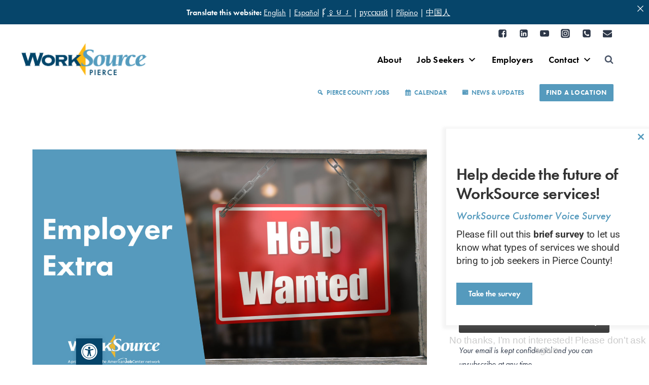

--- FILE ---
content_type: text/html; charset=UTF-8
request_url: https://worksource-pierce.org/blog/2021/11/02/employer-extra-commercial-exhaust-hood-system-cleaners/
body_size: 39241
content:
<!doctype html>
<html lang="en-US" prefix="og: https://ogp.me/ns#" class="no-js" itemtype="https://schema.org/Blog" itemscope>
<head>
	<meta charset="UTF-8">
	<meta name="viewport" content="width=device-width, initial-scale=1, minimum-scale=1">
	<link rel="profile" href="http://gmpg.org/xfn/11">
		<style>img:is([sizes="auto" i], [sizes^="auto," i]) { contain-intrinsic-size: 3000px 1500px }</style>
	
<!-- Search Engine Optimization by Rank Math - https://rankmath.com/ -->
<title>EMPLOYER EXTRA: Commercial Exhaust Hood System Cleaners &ndash; WorkSource Pierce</title>
<meta name="description" content="R&amp;T Hood and Duct Services, a well-established local hood cleaning company, is searching for hardworking, reliable Commercial Exhaust Hood System Cleaners for the night shift."/>
<meta name="robots" content="follow, index, max-snippet:-1, max-video-preview:-1, max-image-preview:large"/>
<link rel="canonical" href="https://worksource-pierce.org/blog/2021/11/02/employer-extra-commercial-exhaust-hood-system-cleaners/" />
<meta property="og:locale" content="en_US" />
<meta property="og:type" content="article" />
<meta property="og:title" content="EMPLOYER EXTRA: Commercial Exhaust Hood System Cleaners &ndash; WorkSource Pierce" />
<meta property="og:description" content="R&amp;T Hood and Duct Services, a well-established local hood cleaning company, is searching for hardworking, reliable Commercial Exhaust Hood System Cleaners for the night shift." />
<meta property="og:url" content="https://worksource-pierce.org/blog/2021/11/02/employer-extra-commercial-exhaust-hood-system-cleaners/" />
<meta property="og:site_name" content="WorkSource Pierce" />
<meta property="article:publisher" content="https://www.facebook.com/WorkSourcePierce/" />
<meta property="article:tag" content="Cleaning positions" />
<meta property="article:tag" content="Employer Extra" />
<meta property="article:tag" content="Facilities Maintenance Jobs" />
<meta property="article:tag" content="Maintenance jobs" />
<meta property="article:section" content="Employer Extra" />
<meta property="og:image" content="https://worksource-pierce.org/wp-content/uploads/2021/05/Employer-Extra-new-graphic-1-1024x577.jpg" />
<meta property="og:image:secure_url" content="https://worksource-pierce.org/wp-content/uploads/2021/05/Employer-Extra-new-graphic-1-1024x577.jpg" />
<meta property="og:image:width" content="1024" />
<meta property="og:image:height" content="577" />
<meta property="og:image:alt" content="EMPLOYER EXTRA: Commercial Exhaust Hood System Cleaners" />
<meta property="og:image:type" content="image/jpeg" />
<meta property="article:published_time" content="2021-11-02T15:46:01-07:00" />
<meta name="twitter:card" content="summary_large_image" />
<meta name="twitter:title" content="EMPLOYER EXTRA: Commercial Exhaust Hood System Cleaners &ndash; WorkSource Pierce" />
<meta name="twitter:description" content="R&amp;T Hood and Duct Services, a well-established local hood cleaning company, is searching for hardworking, reliable Commercial Exhaust Hood System Cleaners for the night shift." />
<meta name="twitter:site" content="@WkSourcePierce" />
<meta name="twitter:creator" content="@WkSourcePierce" />
<meta name="twitter:image" content="https://worksource-pierce.org/wp-content/uploads/2021/05/Employer-Extra-new-graphic-1-1024x577.jpg" />
<meta name="twitter:label1" content="Written by" />
<meta name="twitter:data1" content="Kim Myers" />
<meta name="twitter:label2" content="Time to read" />
<meta name="twitter:data2" content="1 minute" />
<script type="application/ld+json" class="rank-math-schema">{"@context":"https://schema.org","@graph":[{"@type":"Place","@id":"https://worksource-pierce.org/#place","address":{"@type":"PostalAddress","streetAddress":"2121 South State Street","addressLocality":"Tacoma","addressRegion":"WA","postalCode":"98405","addressCountry":"USA"}},{"@type":["GovernmentOrganization","Organization"],"@id":"https://worksource-pierce.org/#organization","name":"WorkSource Pierce","url":"https://worksource-pierce.org","sameAs":["https://www.facebook.com/WorkSourcePierce/","https://twitter.com/WkSourcePierce"],"email":"wspierce@esd.wa.gov","address":{"@type":"PostalAddress","streetAddress":"2121 South State Street","addressLocality":"Tacoma","addressRegion":"WA","postalCode":"98405","addressCountry":"USA"},"logo":{"@type":"ImageObject","@id":"https://worksource-pierce.org/#logo","url":"https://worksource-pierce.org/wp-content/uploads/2020/01/WorkSource_ajc_cmyk.jpg","contentUrl":"https://worksource-pierce.org/wp-content/uploads/2020/01/WorkSource_ajc_cmyk.jpg","caption":"WorkSource Pierce","inLanguage":"en-US","width":"1667","height":"696"},"contactPoint":[{"@type":"ContactPoint","telephone":"253-593-7300","contactType":"customer support"}],"location":{"@id":"https://worksource-pierce.org/#place"}},{"@type":"WebSite","@id":"https://worksource-pierce.org/#website","url":"https://worksource-pierce.org","name":"WorkSource Pierce","publisher":{"@id":"https://worksource-pierce.org/#organization"},"inLanguage":"en-US"},{"@type":"ImageObject","@id":"https://worksource-pierce.org/wp-content/uploads/2021/05/Employer-Extra-new-graphic-1-scaled.jpg","url":"https://worksource-pierce.org/wp-content/uploads/2021/05/Employer-Extra-new-graphic-1-scaled.jpg","width":"2560","height":"1443","inLanguage":"en-US"},{"@type":"WebPage","@id":"https://worksource-pierce.org/blog/2021/11/02/employer-extra-commercial-exhaust-hood-system-cleaners/#webpage","url":"https://worksource-pierce.org/blog/2021/11/02/employer-extra-commercial-exhaust-hood-system-cleaners/","name":"EMPLOYER EXTRA: Commercial Exhaust Hood System Cleaners &ndash; WorkSource Pierce","datePublished":"2021-11-02T15:46:01-07:00","dateModified":"2021-11-02T15:46:01-07:00","isPartOf":{"@id":"https://worksource-pierce.org/#website"},"primaryImageOfPage":{"@id":"https://worksource-pierce.org/wp-content/uploads/2021/05/Employer-Extra-new-graphic-1-scaled.jpg"},"inLanguage":"en-US"},{"@type":"Person","@id":"https://worksource-pierce.org/blog/2021/11/02/employer-extra-commercial-exhaust-hood-system-cleaners/#author","name":"Kim Myers","image":{"@type":"ImageObject","@id":"https://secure.gravatar.com/avatar/436b66defbcdb4c9078ab3795a2713b4710795c6a7bae682fca4c2fd6e893559?s=96&amp;d=mm&amp;r=g","url":"https://secure.gravatar.com/avatar/436b66defbcdb4c9078ab3795a2713b4710795c6a7bae682fca4c2fd6e893559?s=96&amp;d=mm&amp;r=g","caption":"Kim Myers","inLanguage":"en-US"},"sameAs":["http://esd.wa.gov"],"worksFor":{"@id":"https://worksource-pierce.org/#organization"}},{"@type":"BlogPosting","headline":"EMPLOYER EXTRA: Commercial Exhaust Hood System Cleaners &ndash; WorkSource Pierce","datePublished":"2021-11-02T15:46:01-07:00","dateModified":"2021-11-02T15:46:01-07:00","articleSection":"Employer Extra","author":{"@id":"https://worksource-pierce.org/blog/2021/11/02/employer-extra-commercial-exhaust-hood-system-cleaners/#author","name":"Kim Myers"},"publisher":{"@id":"https://worksource-pierce.org/#organization"},"description":"R&amp;T Hood and Duct Services, a well-established local hood cleaning company, is searching for hardworking, reliable\u00a0Commercial Exhaust Hood System Cleaners\u00a0for the night shift.","name":"EMPLOYER EXTRA: Commercial Exhaust Hood System Cleaners &ndash; WorkSource Pierce","@id":"https://worksource-pierce.org/blog/2021/11/02/employer-extra-commercial-exhaust-hood-system-cleaners/#richSnippet","isPartOf":{"@id":"https://worksource-pierce.org/blog/2021/11/02/employer-extra-commercial-exhaust-hood-system-cleaners/#webpage"},"image":{"@id":"https://worksource-pierce.org/wp-content/uploads/2021/05/Employer-Extra-new-graphic-1-scaled.jpg"},"inLanguage":"en-US","mainEntityOfPage":{"@id":"https://worksource-pierce.org/blog/2021/11/02/employer-extra-commercial-exhaust-hood-system-cleaners/#webpage"}}]}</script>
<!-- /Rank Math WordPress SEO plugin -->

<link rel='dns-prefetch' href='//translate.google.com' />
<link rel='dns-prefetch' href='//www.googletagmanager.com' />
<link rel="alternate" type="application/rss+xml" title="WorkSource Pierce &raquo; Feed" href="https://worksource-pierce.org/feed/" />
<link rel="alternate" type="application/rss+xml" title="WorkSource Pierce &raquo; Comments Feed" href="https://worksource-pierce.org/comments/feed/" />
			<script>document.documentElement.classList.remove( 'no-js' );</script>
			<link rel="alternate" type="application/rss+xml" title="WorkSource Pierce &raquo; EMPLOYER EXTRA: Commercial Exhaust Hood System Cleaners Comments Feed" href="https://worksource-pierce.org/blog/2021/11/02/employer-extra-commercial-exhaust-hood-system-cleaners/feed/" />
<script>
window._wpemojiSettings = {"baseUrl":"https:\/\/s.w.org\/images\/core\/emoji\/16.0.1\/72x72\/","ext":".png","svgUrl":"https:\/\/s.w.org\/images\/core\/emoji\/16.0.1\/svg\/","svgExt":".svg","source":{"concatemoji":"https:\/\/worksource-pierce.org\/wp-includes\/js\/wp-emoji-release.min.js?ver=6.8.3"}};
/*! This file is auto-generated */
!function(s,n){var o,i,e;function c(e){try{var t={supportTests:e,timestamp:(new Date).valueOf()};sessionStorage.setItem(o,JSON.stringify(t))}catch(e){}}function p(e,t,n){e.clearRect(0,0,e.canvas.width,e.canvas.height),e.fillText(t,0,0);var t=new Uint32Array(e.getImageData(0,0,e.canvas.width,e.canvas.height).data),a=(e.clearRect(0,0,e.canvas.width,e.canvas.height),e.fillText(n,0,0),new Uint32Array(e.getImageData(0,0,e.canvas.width,e.canvas.height).data));return t.every(function(e,t){return e===a[t]})}function u(e,t){e.clearRect(0,0,e.canvas.width,e.canvas.height),e.fillText(t,0,0);for(var n=e.getImageData(16,16,1,1),a=0;a<n.data.length;a++)if(0!==n.data[a])return!1;return!0}function f(e,t,n,a){switch(t){case"flag":return n(e,"\ud83c\udff3\ufe0f\u200d\u26a7\ufe0f","\ud83c\udff3\ufe0f\u200b\u26a7\ufe0f")?!1:!n(e,"\ud83c\udde8\ud83c\uddf6","\ud83c\udde8\u200b\ud83c\uddf6")&&!n(e,"\ud83c\udff4\udb40\udc67\udb40\udc62\udb40\udc65\udb40\udc6e\udb40\udc67\udb40\udc7f","\ud83c\udff4\u200b\udb40\udc67\u200b\udb40\udc62\u200b\udb40\udc65\u200b\udb40\udc6e\u200b\udb40\udc67\u200b\udb40\udc7f");case"emoji":return!a(e,"\ud83e\udedf")}return!1}function g(e,t,n,a){var r="undefined"!=typeof WorkerGlobalScope&&self instanceof WorkerGlobalScope?new OffscreenCanvas(300,150):s.createElement("canvas"),o=r.getContext("2d",{willReadFrequently:!0}),i=(o.textBaseline="top",o.font="600 32px Arial",{});return e.forEach(function(e){i[e]=t(o,e,n,a)}),i}function t(e){var t=s.createElement("script");t.src=e,t.defer=!0,s.head.appendChild(t)}"undefined"!=typeof Promise&&(o="wpEmojiSettingsSupports",i=["flag","emoji"],n.supports={everything:!0,everythingExceptFlag:!0},e=new Promise(function(e){s.addEventListener("DOMContentLoaded",e,{once:!0})}),new Promise(function(t){var n=function(){try{var e=JSON.parse(sessionStorage.getItem(o));if("object"==typeof e&&"number"==typeof e.timestamp&&(new Date).valueOf()<e.timestamp+604800&&"object"==typeof e.supportTests)return e.supportTests}catch(e){}return null}();if(!n){if("undefined"!=typeof Worker&&"undefined"!=typeof OffscreenCanvas&&"undefined"!=typeof URL&&URL.createObjectURL&&"undefined"!=typeof Blob)try{var e="postMessage("+g.toString()+"("+[JSON.stringify(i),f.toString(),p.toString(),u.toString()].join(",")+"));",a=new Blob([e],{type:"text/javascript"}),r=new Worker(URL.createObjectURL(a),{name:"wpTestEmojiSupports"});return void(r.onmessage=function(e){c(n=e.data),r.terminate(),t(n)})}catch(e){}c(n=g(i,f,p,u))}t(n)}).then(function(e){for(var t in e)n.supports[t]=e[t],n.supports.everything=n.supports.everything&&n.supports[t],"flag"!==t&&(n.supports.everythingExceptFlag=n.supports.everythingExceptFlag&&n.supports[t]);n.supports.everythingExceptFlag=n.supports.everythingExceptFlag&&!n.supports.flag,n.DOMReady=!1,n.readyCallback=function(){n.DOMReady=!0}}).then(function(){return e}).then(function(){var e;n.supports.everything||(n.readyCallback(),(e=n.source||{}).concatemoji?t(e.concatemoji):e.wpemoji&&e.twemoji&&(t(e.twemoji),t(e.wpemoji)))}))}((window,document),window._wpemojiSettings);
</script>
<style id='wp-emoji-styles-inline-css'>

	img.wp-smiley, img.emoji {
		display: inline !important;
		border: none !important;
		box-shadow: none !important;
		height: 1em !important;
		width: 1em !important;
		margin: 0 0.07em !important;
		vertical-align: -0.1em !important;
		background: none !important;
		padding: 0 !important;
	}
</style>
<link rel='stylesheet' id='wp-block-library-css' href='https://worksource-pierce.org/wp-includes/css/dist/block-library/style.min.css?ver=6.8.3' media='all' />
<style id='classic-theme-styles-inline-css'>
/*! This file is auto-generated */
.wp-block-button__link{color:#fff;background-color:#32373c;border-radius:9999px;box-shadow:none;text-decoration:none;padding:calc(.667em + 2px) calc(1.333em + 2px);font-size:1.125em}.wp-block-file__button{background:#32373c;color:#fff;text-decoration:none}
</style>
<style id='filebird-block-filebird-gallery-style-inline-css'>
ul.filebird-block-filebird-gallery{margin:auto!important;padding:0!important;width:100%}ul.filebird-block-filebird-gallery.layout-grid{display:grid;grid-gap:20px;align-items:stretch;grid-template-columns:repeat(var(--columns),1fr);justify-items:stretch}ul.filebird-block-filebird-gallery.layout-grid li img{border:1px solid #ccc;box-shadow:2px 2px 6px 0 rgba(0,0,0,.3);height:100%;max-width:100%;-o-object-fit:cover;object-fit:cover;width:100%}ul.filebird-block-filebird-gallery.layout-masonry{-moz-column-count:var(--columns);-moz-column-gap:var(--space);column-gap:var(--space);-moz-column-width:var(--min-width);columns:var(--min-width) var(--columns);display:block;overflow:auto}ul.filebird-block-filebird-gallery.layout-masonry li{margin-bottom:var(--space)}ul.filebird-block-filebird-gallery li{list-style:none}ul.filebird-block-filebird-gallery li figure{height:100%;margin:0;padding:0;position:relative;width:100%}ul.filebird-block-filebird-gallery li figure figcaption{background:linear-gradient(0deg,rgba(0,0,0,.7),rgba(0,0,0,.3) 70%,transparent);bottom:0;box-sizing:border-box;color:#fff;font-size:.8em;margin:0;max-height:100%;overflow:auto;padding:3em .77em .7em;position:absolute;text-align:center;width:100%;z-index:2}ul.filebird-block-filebird-gallery li figure figcaption a{color:inherit}

</style>
<style id='global-styles-inline-css'>
:root{--wp--preset--aspect-ratio--square: 1;--wp--preset--aspect-ratio--4-3: 4/3;--wp--preset--aspect-ratio--3-4: 3/4;--wp--preset--aspect-ratio--3-2: 3/2;--wp--preset--aspect-ratio--2-3: 2/3;--wp--preset--aspect-ratio--16-9: 16/9;--wp--preset--aspect-ratio--9-16: 9/16;--wp--preset--color--black: #000000;--wp--preset--color--cyan-bluish-gray: #abb8c3;--wp--preset--color--white: #ffffff;--wp--preset--color--pale-pink: #f78da7;--wp--preset--color--vivid-red: #cf2e2e;--wp--preset--color--luminous-vivid-orange: #ff6900;--wp--preset--color--luminous-vivid-amber: #fcb900;--wp--preset--color--light-green-cyan: #7bdcb5;--wp--preset--color--vivid-green-cyan: #00d084;--wp--preset--color--pale-cyan-blue: #8ed1fc;--wp--preset--color--vivid-cyan-blue: #0693e3;--wp--preset--color--vivid-purple: #9b51e0;--wp--preset--color--theme-palette-1: #2B6CB0;--wp--preset--color--theme-palette-2: #215387;--wp--preset--color--theme-palette-3: #1A202C;--wp--preset--color--theme-palette-4: #2D3748;--wp--preset--color--theme-palette-5: #4A5568;--wp--preset--color--theme-palette-6: #718096;--wp--preset--color--theme-palette-7: #dadada;--wp--preset--color--theme-palette-8: #eaeaea;--wp--preset--color--theme-palette-9: #ffffff;--wp--preset--gradient--vivid-cyan-blue-to-vivid-purple: linear-gradient(135deg,rgba(6,147,227,1) 0%,rgb(155,81,224) 100%);--wp--preset--gradient--light-green-cyan-to-vivid-green-cyan: linear-gradient(135deg,rgb(122,220,180) 0%,rgb(0,208,130) 100%);--wp--preset--gradient--luminous-vivid-amber-to-luminous-vivid-orange: linear-gradient(135deg,rgba(252,185,0,1) 0%,rgba(255,105,0,1) 100%);--wp--preset--gradient--luminous-vivid-orange-to-vivid-red: linear-gradient(135deg,rgba(255,105,0,1) 0%,rgb(207,46,46) 100%);--wp--preset--gradient--very-light-gray-to-cyan-bluish-gray: linear-gradient(135deg,rgb(238,238,238) 0%,rgb(169,184,195) 100%);--wp--preset--gradient--cool-to-warm-spectrum: linear-gradient(135deg,rgb(74,234,220) 0%,rgb(151,120,209) 20%,rgb(207,42,186) 40%,rgb(238,44,130) 60%,rgb(251,105,98) 80%,rgb(254,248,76) 100%);--wp--preset--gradient--blush-light-purple: linear-gradient(135deg,rgb(255,206,236) 0%,rgb(152,150,240) 100%);--wp--preset--gradient--blush-bordeaux: linear-gradient(135deg,rgb(254,205,165) 0%,rgb(254,45,45) 50%,rgb(107,0,62) 100%);--wp--preset--gradient--luminous-dusk: linear-gradient(135deg,rgb(255,203,112) 0%,rgb(199,81,192) 50%,rgb(65,88,208) 100%);--wp--preset--gradient--pale-ocean: linear-gradient(135deg,rgb(255,245,203) 0%,rgb(182,227,212) 50%,rgb(51,167,181) 100%);--wp--preset--gradient--electric-grass: linear-gradient(135deg,rgb(202,248,128) 0%,rgb(113,206,126) 100%);--wp--preset--gradient--midnight: linear-gradient(135deg,rgb(2,3,129) 0%,rgb(40,116,252) 100%);--wp--preset--font-size--small: 14px;--wp--preset--font-size--medium: 24px;--wp--preset--font-size--large: 32px;--wp--preset--font-size--x-large: 42px;--wp--preset--font-size--larger: 40px;--wp--preset--spacing--20: 0.44rem;--wp--preset--spacing--30: 0.67rem;--wp--preset--spacing--40: 1rem;--wp--preset--spacing--50: 1.5rem;--wp--preset--spacing--60: 2.25rem;--wp--preset--spacing--70: 3.38rem;--wp--preset--spacing--80: 5.06rem;--wp--preset--shadow--natural: 6px 6px 9px rgba(0, 0, 0, 0.2);--wp--preset--shadow--deep: 12px 12px 50px rgba(0, 0, 0, 0.4);--wp--preset--shadow--sharp: 6px 6px 0px rgba(0, 0, 0, 0.2);--wp--preset--shadow--outlined: 6px 6px 0px -3px rgba(255, 255, 255, 1), 6px 6px rgba(0, 0, 0, 1);--wp--preset--shadow--crisp: 6px 6px 0px rgba(0, 0, 0, 1);}:where(.is-layout-flex){gap: 0.5em;}:where(.is-layout-grid){gap: 0.5em;}body .is-layout-flex{display: flex;}.is-layout-flex{flex-wrap: wrap;align-items: center;}.is-layout-flex > :is(*, div){margin: 0;}body .is-layout-grid{display: grid;}.is-layout-grid > :is(*, div){margin: 0;}:where(.wp-block-columns.is-layout-flex){gap: 2em;}:where(.wp-block-columns.is-layout-grid){gap: 2em;}:where(.wp-block-post-template.is-layout-flex){gap: 1.25em;}:where(.wp-block-post-template.is-layout-grid){gap: 1.25em;}.has-black-color{color: var(--wp--preset--color--black) !important;}.has-cyan-bluish-gray-color{color: var(--wp--preset--color--cyan-bluish-gray) !important;}.has-white-color{color: var(--wp--preset--color--white) !important;}.has-pale-pink-color{color: var(--wp--preset--color--pale-pink) !important;}.has-vivid-red-color{color: var(--wp--preset--color--vivid-red) !important;}.has-luminous-vivid-orange-color{color: var(--wp--preset--color--luminous-vivid-orange) !important;}.has-luminous-vivid-amber-color{color: var(--wp--preset--color--luminous-vivid-amber) !important;}.has-light-green-cyan-color{color: var(--wp--preset--color--light-green-cyan) !important;}.has-vivid-green-cyan-color{color: var(--wp--preset--color--vivid-green-cyan) !important;}.has-pale-cyan-blue-color{color: var(--wp--preset--color--pale-cyan-blue) !important;}.has-vivid-cyan-blue-color{color: var(--wp--preset--color--vivid-cyan-blue) !important;}.has-vivid-purple-color{color: var(--wp--preset--color--vivid-purple) !important;}.has-black-background-color{background-color: var(--wp--preset--color--black) !important;}.has-cyan-bluish-gray-background-color{background-color: var(--wp--preset--color--cyan-bluish-gray) !important;}.has-white-background-color{background-color: var(--wp--preset--color--white) !important;}.has-pale-pink-background-color{background-color: var(--wp--preset--color--pale-pink) !important;}.has-vivid-red-background-color{background-color: var(--wp--preset--color--vivid-red) !important;}.has-luminous-vivid-orange-background-color{background-color: var(--wp--preset--color--luminous-vivid-orange) !important;}.has-luminous-vivid-amber-background-color{background-color: var(--wp--preset--color--luminous-vivid-amber) !important;}.has-light-green-cyan-background-color{background-color: var(--wp--preset--color--light-green-cyan) !important;}.has-vivid-green-cyan-background-color{background-color: var(--wp--preset--color--vivid-green-cyan) !important;}.has-pale-cyan-blue-background-color{background-color: var(--wp--preset--color--pale-cyan-blue) !important;}.has-vivid-cyan-blue-background-color{background-color: var(--wp--preset--color--vivid-cyan-blue) !important;}.has-vivid-purple-background-color{background-color: var(--wp--preset--color--vivid-purple) !important;}.has-black-border-color{border-color: var(--wp--preset--color--black) !important;}.has-cyan-bluish-gray-border-color{border-color: var(--wp--preset--color--cyan-bluish-gray) !important;}.has-white-border-color{border-color: var(--wp--preset--color--white) !important;}.has-pale-pink-border-color{border-color: var(--wp--preset--color--pale-pink) !important;}.has-vivid-red-border-color{border-color: var(--wp--preset--color--vivid-red) !important;}.has-luminous-vivid-orange-border-color{border-color: var(--wp--preset--color--luminous-vivid-orange) !important;}.has-luminous-vivid-amber-border-color{border-color: var(--wp--preset--color--luminous-vivid-amber) !important;}.has-light-green-cyan-border-color{border-color: var(--wp--preset--color--light-green-cyan) !important;}.has-vivid-green-cyan-border-color{border-color: var(--wp--preset--color--vivid-green-cyan) !important;}.has-pale-cyan-blue-border-color{border-color: var(--wp--preset--color--pale-cyan-blue) !important;}.has-vivid-cyan-blue-border-color{border-color: var(--wp--preset--color--vivid-cyan-blue) !important;}.has-vivid-purple-border-color{border-color: var(--wp--preset--color--vivid-purple) !important;}.has-vivid-cyan-blue-to-vivid-purple-gradient-background{background: var(--wp--preset--gradient--vivid-cyan-blue-to-vivid-purple) !important;}.has-light-green-cyan-to-vivid-green-cyan-gradient-background{background: var(--wp--preset--gradient--light-green-cyan-to-vivid-green-cyan) !important;}.has-luminous-vivid-amber-to-luminous-vivid-orange-gradient-background{background: var(--wp--preset--gradient--luminous-vivid-amber-to-luminous-vivid-orange) !important;}.has-luminous-vivid-orange-to-vivid-red-gradient-background{background: var(--wp--preset--gradient--luminous-vivid-orange-to-vivid-red) !important;}.has-very-light-gray-to-cyan-bluish-gray-gradient-background{background: var(--wp--preset--gradient--very-light-gray-to-cyan-bluish-gray) !important;}.has-cool-to-warm-spectrum-gradient-background{background: var(--wp--preset--gradient--cool-to-warm-spectrum) !important;}.has-blush-light-purple-gradient-background{background: var(--wp--preset--gradient--blush-light-purple) !important;}.has-blush-bordeaux-gradient-background{background: var(--wp--preset--gradient--blush-bordeaux) !important;}.has-luminous-dusk-gradient-background{background: var(--wp--preset--gradient--luminous-dusk) !important;}.has-pale-ocean-gradient-background{background: var(--wp--preset--gradient--pale-ocean) !important;}.has-electric-grass-gradient-background{background: var(--wp--preset--gradient--electric-grass) !important;}.has-midnight-gradient-background{background: var(--wp--preset--gradient--midnight) !important;}.has-small-font-size{font-size: var(--wp--preset--font-size--small) !important;}.has-medium-font-size{font-size: var(--wp--preset--font-size--medium) !important;}.has-large-font-size{font-size: var(--wp--preset--font-size--large) !important;}.has-x-large-font-size{font-size: var(--wp--preset--font-size--x-large) !important;}
:where(.wp-block-post-template.is-layout-flex){gap: 1.25em;}:where(.wp-block-post-template.is-layout-grid){gap: 1.25em;}
:where(.wp-block-columns.is-layout-flex){gap: 2em;}:where(.wp-block-columns.is-layout-grid){gap: 2em;}
:root :where(.wp-block-pullquote){font-size: 1.5em;line-height: 1.6;}
</style>
<link rel='stylesheet' id='announcer-css-css' href='https://worksource-pierce.org/wp-content/plugins/announcer/public/css/style.css?ver=6.2' media='all' />
<link rel='stylesheet' id='google-language-translator-css' href='https://worksource-pierce.org/wp-content/plugins/google-language-translator/css/style.css?ver=6.0.20' media='' />
<link rel='stylesheet' id='image-hover-effects-css-css' href='https://worksource-pierce.org/wp-content/plugins/mega-addons-for-visual-composer/css/ihover.css?ver=6.8.3' media='all' />
<link rel='stylesheet' id='style-css-css' href='https://worksource-pierce.org/wp-content/plugins/mega-addons-for-visual-composer/css/style.css?ver=6.8.3' media='all' />
<link rel='stylesheet' id='font-awesome-latest-css' href='https://worksource-pierce.org/wp-content/plugins/mega-addons-for-visual-composer/css/font-awesome/css/all.css?ver=6.8.3' media='all' />
<link rel='stylesheet' id='wp-job-manager-job-listings-css' href='https://worksource-pierce.org/wp-content/plugins/wp-job-manager/assets/dist/css/job-listings.css?ver=598383a28ac5f9f156e4' media='all' />
<link rel='stylesheet' id='wpsl-styles-css' href='https://worksource-pierce.org/wp-content/plugins/wp-store-locator/css/styles.min.css?ver=2.2.261' media='all' />
<link rel='stylesheet' id='megamenu-css' href='https://worksource-pierce.org/wp-content/uploads/maxmegamenu/style.css?ver=7f2c50' media='all' />
<link rel='stylesheet' id='dashicons-css' href='https://worksource-pierce.org/wp-includes/css/dashicons.min.css?ver=6.8.3' media='all' />
<link rel='stylesheet' id='pojo-a11y-css' href='https://worksource-pierce.org/wp-content/plugins/pojo-accessibility/modules/legacy/assets/css/style.min.css?ver=1.0.0' media='all' />
<link rel='stylesheet' id='kadence-global-css' href='https://worksource-pierce.org/wp-content/themes/kadence/assets/css/global.min.css?ver=1.1.8' media='all' />
<style id='kadence-global-inline-css'>
/* Kadence Base CSS */
:root{--global-palette1:#2B6CB0;--global-palette2:#215387;--global-palette3:#1A202C;--global-palette4:#2D3748;--global-palette5:#4A5568;--global-palette6:#718096;--global-palette7:#dadada;--global-palette8:#eaeaea;--global-palette9:#ffffff;--global-palette9rgb:255, 255, 255;--global-palette-highlight:var(--global-palette1);--global-palette-highlight-alt:var(--global-palette2);--global-palette-highlight-alt2:var(--global-palette9);--global-palette-btn-bg:var(--global-palette1);--global-palette-btn-bg-hover:var(--global-palette2);--global-palette-btn:var(--global-palette9);--global-palette-btn-hover:var(--global-palette9);--global-body-font-family:-apple-system,BlinkMacSystemFont,"Segoe UI",Roboto,Oxygen-Sans,Ubuntu,Cantarell,"Helvetica Neue",sans-serif, "Apple Color Emoji", "Segoe UI Emoji", "Segoe UI Symbol";--global-heading-font-family:inherit;--global-primary-nav-font-family:inherit;--global-fallback-font:sans-serif;--global-display-fallback-font:sans-serif;--global-content-width:1200px;}:root .has-theme-palette-1-background-color{background-color:var(--global-palette1);}:root .has-theme-palette-1-color{color:var(--global-palette1);}:root .has-theme-palette-2-background-color{background-color:var(--global-palette2);}:root .has-theme-palette-2-color{color:var(--global-palette2);}:root .has-theme-palette-3-background-color{background-color:var(--global-palette3);}:root .has-theme-palette-3-color{color:var(--global-palette3);}:root .has-theme-palette-4-background-color{background-color:var(--global-palette4);}:root .has-theme-palette-4-color{color:var(--global-palette4);}:root .has-theme-palette-5-background-color{background-color:var(--global-palette5);}:root .has-theme-palette-5-color{color:var(--global-palette5);}:root .has-theme-palette-6-background-color{background-color:var(--global-palette6);}:root .has-theme-palette-6-color{color:var(--global-palette6);}:root .has-theme-palette-7-background-color{background-color:var(--global-palette7);}:root .has-theme-palette-7-color{color:var(--global-palette7);}:root .has-theme-palette-8-background-color{background-color:var(--global-palette8);}:root .has-theme-palette-8-color{color:var(--global-palette8);}:root .has-theme-palette-9-background-color{background-color:var(--global-palette9);}:root .has-theme-palette-9-color{color:var(--global-palette9);}:root .has-theme-palette1-background-color{background-color:var(--global-palette1);}:root .has-theme-palette1-color{color:var(--global-palette1);}:root .has-theme-palette2-background-color{background-color:var(--global-palette2);}:root .has-theme-palette2-color{color:var(--global-palette2);}:root .has-theme-palette3-background-color{background-color:var(--global-palette3);}:root .has-theme-palette3-color{color:var(--global-palette3);}:root .has-theme-palette4-background-color{background-color:var(--global-palette4);}:root .has-theme-palette4-color{color:var(--global-palette4);}:root .has-theme-palette5-background-color{background-color:var(--global-palette5);}:root .has-theme-palette5-color{color:var(--global-palette5);}:root .has-theme-palette6-background-color{background-color:var(--global-palette6);}:root .has-theme-palette6-color{color:var(--global-palette6);}:root .has-theme-palette7-background-color{background-color:var(--global-palette7);}:root .has-theme-palette7-color{color:var(--global-palette7);}:root .has-theme-palette8-background-color{background-color:var(--global-palette8);}:root .has-theme-palette8-color{color:var(--global-palette8);}:root .has-theme-palette9-background-color{background-color:var(--global-palette9);}:root .has-theme-palette9-color{color:var(--global-palette9);}body{background:var(--global-palette8);}body, input, select, optgroup, textarea{font-style:normal;font-weight:400;font-size:18px;line-height:29px;font-family:var(--global-body-font-family);color:var(--global-palette4);}.content-bg, body.content-style-unboxed .site{background:var(--global-palette9);}h1,h2,h3,h4,h5,h6{font-family:var(--global-heading-font-family);}h1{font-style:normal;font-weight:700;font-size:50px;line-height:60px;letter-spacing:-2px;color:var(--global-palette3);}h2{font-style:normal;font-weight:700;font-size:44px;line-height:51px;color:var(--global-palette3);}h3{font-style:normal;font-weight:700;font-size:33px;line-height:34px;letter-spacing:-0.3px;color:var(--global-palette3);}h4{font-style:normal;font-weight:700;font-size:20px;line-height:26px;color:var(--global-palette4);}h5{font-style:normal;font-weight:700;font-size:18px;line-height:23.4px;color:var(--global-palette4);}h6{font-style:normal;font-weight:700;font-size:16px;line-height:20.8px;color:var(--global-palette5);}.site-container, .site-header-row-layout-contained, .site-footer-row-layout-contained, .entry-hero-layout-contained, .comments-area, .alignfull > .wp-block-cover__inner-container, .alignwide > .wp-block-cover__inner-container{max-width:1200px;}.content-width-narrow .content-container.site-container, .content-width-narrow .hero-container.site-container{max-width:842px;}@media all and (min-width: 1430px){.site .content-container  .alignwide{margin-left:-115px;margin-right:-115px;width:unset;max-width:unset;}}@media all and (min-width: 1102px){.content-width-narrow .site .content-container .alignwide{margin-left:-130px;margin-right:-130px;width:unset;max-width:unset;}}.content-style-boxed .site .entry-content .alignwide{margin-left:-2rem;margin-right:-2rem;}@media all and (max-width: 1024px){.content-style-boxed .site .entry-content .alignwide{margin-left:-2rem;margin-right:-2rem;}}@media all and (max-width: 767px){.content-style-boxed .site .entry-content .alignwide{margin-left:-1.5rem;margin-right:-1.5rem;}}.content-area{margin-top:5rem;margin-bottom:5rem;}@media all and (max-width: 1024px){.content-area{margin-top:3rem;margin-bottom:3rem;}}@media all and (max-width: 767px){.content-area{margin-top:2rem;margin-bottom:2rem;}}.entry-content-wrap{padding:2rem;}@media all and (max-width: 1024px){.entry-content-wrap{padding:2rem;}}@media all and (max-width: 767px){.entry-content-wrap{padding:1.5rem;}}.entry.single-entry{box-shadow:0px 15px 15px -10px rgba(0,0,0,0.05);}.entry.loop-entry{box-shadow:0px 15px 15px -10px rgba(0,0,0,0.05);}.loop-entry .entry-content-wrap{padding:2rem;}@media all and (max-width: 1024px){.loop-entry .entry-content-wrap{padding:2rem;}}@media all and (max-width: 767px){.loop-entry .entry-content-wrap{padding:1.5rem;}}.primary-sidebar.widget-area .widget{margin-bottom:1.5em;color:var(--global-palette4);}.primary-sidebar.widget-area .widget-title{font-weight:700;font-size:20px;line-height:1.5;color:var(--global-palette3);}button, .button, .wp-block-button__link, input[type="button"], input[type="reset"], input[type="submit"], .fl-button, .elementor-button-wrapper .elementor-button{box-shadow:0px 0px 0px -7px rgba(0,0,0,0);}button:hover, button:focus, button:active, .button:hover, .button:focus, .button:active, .wp-block-button__link:hover, .wp-block-button__link:focus, .wp-block-button__link:active, input[type="button"]:hover, input[type="button"]:focus, input[type="button"]:active, input[type="reset"]:hover, input[type="reset"]:focus, input[type="reset"]:active, input[type="submit"]:hover, input[type="submit"]:focus, input[type="submit"]:active, .elementor-button-wrapper .elementor-button:hover, .elementor-button-wrapper .elementor-button:focus, .elementor-button-wrapper .elementor-button:active{box-shadow:0px 15px 25px -7px rgba(0,0,0,0.1);}@media all and (min-width: 1025px){.transparent-header .entry-hero .entry-hero-container-inner{padding-top:calc(10px + 10px + 0px);}}@media all and (max-width: 1024px){.mobile-transparent-header .entry-hero .entry-hero-container-inner{padding-top:10px;}}@media all and (max-width: 767px){.mobile-transparent-header .entry-hero .entry-hero-container-inner{padding-top:10px;}}#colophon{background:#333333;}.site-middle-footer-wrap .site-footer-row-container-inner{font-style:normal;color:var(--global-palette9);}.site-footer .site-middle-footer-wrap .site-footer-row-container-inner a:not(.button){color:var(--global-palette9);}.site-middle-footer-inner-wrap{padding-top:30px;padding-bottom:30px;grid-column-gap:30px;grid-row-gap:30px;}.site-middle-footer-inner-wrap .widget{margin-bottom:30px;}.site-middle-footer-inner-wrap .widget-area .widget-title{font-style:normal;color:var(--global-palette9);}.site-middle-footer-inner-wrap .site-footer-section:not(:last-child):after{right:calc(-30px / 2);}.site-top-footer-wrap .site-footer-row-container-inner{font-style:normal;color:var(--global-palette9);}.site-footer .site-top-footer-wrap .site-footer-row-container-inner a:not(.button){color:var(--global-palette9);}.site-footer .site-top-footer-wrap .site-footer-row-container-inner a:not(.button):hover{color:var(--global-palette8);}.site-top-footer-inner-wrap{padding-top:30px;padding-bottom:30px;grid-column-gap:30px;grid-row-gap:30px;}.site-top-footer-inner-wrap .widget{margin-bottom:30px;}.site-top-footer-inner-wrap .widget-area .widget-title{font-style:normal;color:var(--global-palette9);}.site-top-footer-inner-wrap .site-footer-section:not(:last-child):after{right:calc(-30px / 2);}.site-bottom-footer-inner-wrap{padding-top:30px;padding-bottom:30px;grid-column-gap:30px;}.site-bottom-footer-inner-wrap .widget{margin-bottom:30px;}.site-bottom-footer-inner-wrap .site-footer-section:not(:last-child):after{right:calc(-30px / 2);}.footer-social-inner-wrap{font-size:1em;margin-top:-0.3em;margin-left:calc(-0.3em / 2);margin-right:calc(-0.3em / 2);}.site-footer .site-footer-wrap .site-footer-section .footer-social-wrap .social-button{margin-top:0.3em;margin-left:calc(0.3em / 2);margin-right:calc(0.3em / 2);border:2px none transparent;border-radius:3px;}#colophon .footer-navigation .footer-menu-container > ul > li > a{padding-left:calc(1.2em / 2);padding-right:calc(1.2em / 2);color:var(--global-palette5);}#colophon .footer-navigation .footer-menu-container > ul li a:hover{color:var(--global-palette-highlight);}#colophon .footer-navigation .footer-menu-container > ul li.current-menu-item > a{color:var(--global-palette3);}.entry-hero.page-hero-section .entry-header{min-height:200px;}body.single{background:var(--global-palette9);}.entry-hero.post-hero-section .entry-header{min-height:200px;}body.search-results{background:var(--global-palette9);}.search-results .loop-entry h2.entry-title{font-style:normal;font-size:14px;text-transform:none;color:var(--global-palette4);}
/* Kadence Header CSS */
.site-branding a.brand img{max-width:250px;}.site-branding a.brand img.svg-logo-image{width:250px;}@media all and (max-width: 767px){.site-branding a.brand img{max-width:200px;}.site-branding a.brand img.svg-logo-image{width:200px;}}.site-branding{padding:0px 0px 0px 0px;}@media all and (max-width: 767px){.site-branding{padding:0px 0px 0px 0px;}}#masthead, #masthead .kadence-sticky-header.item-is-fixed:not(.item-at-start):not(.site-header-row-container), #masthead .kadence-sticky-header.item-is-fixed:not(.item-at-start) > .site-header-row-container-inner{background:#ffffff;}.site-main-header-inner-wrap{min-height:10px;}.site-main-header-wrap .site-header-row-container-inner>.site-container{padding:0px 0px 0px 0px;}@media all and (max-width: 767px){.site-main-header-wrap .site-header-row-container-inner>.site-container{padding:30px 25px 0px 25px;}}.site-top-header-inner-wrap{min-height:10px;}.site-bottom-header-inner-wrap{min-height:0px;}.site-bottom-header-wrap .site-header-row-container-inner>.site-container{padding:0px 0px 0px 0px;}.header-navigation[class*="header-navigation-style-underline"] .header-menu-container.primary-menu-container>ul>li>a:after{width:calc( 100% - 1.2em);}.main-navigation .primary-menu-container > ul > li.menu-item > a{padding-left:calc(1.2em / 2);padding-right:calc(1.2em / 2);padding-top:0.6em;padding-bottom:0.6em;color:var(--global-palette5);}.main-navigation .primary-menu-container > ul li.menu-item > a{font-style:normal;font-size:19px;}.main-navigation .primary-menu-container > ul > li.menu-item > a:hover{color:var(--global-palette-highlight);}.main-navigation .primary-menu-container > ul > li.menu-item.current-menu-item > a{color:var(--global-palette3);}.header-navigation[class*="header-navigation-style-underline"] .header-menu-container.secondary-menu-container>ul>li>a:after{width:calc( 100% - 1.2em);}.secondary-navigation .secondary-menu-container > ul > li.menu-item > a{padding-left:calc(1.2em / 2);padding-right:calc(1.2em / 2);padding-top:em;padding-bottom:em;color:var(--global-palette5);}.secondary-navigation .secondary-menu-container > ul > li.menu-item > a:hover{color:var(--global-palette-highlight);}.secondary-navigation .secondary-menu-container > ul > li.menu-item.current-menu-item > a{color:var(--global-palette3);}.header-navigation .header-menu-container ul ul.sub-menu, .header-navigation .header-menu-container ul ul.submenu{background:var(--global-palette3);box-shadow:0px 2px 13px 0px rgba(0,0,0,0.1);}.header-navigation .header-menu-container ul ul li.menu-item, .header-menu-container ul.menu > li.kadence-menu-mega-enabled > ul > li.menu-item > a{border-bottom:1px solid rgba(255,255,255,0.1);}.header-navigation .header-menu-container ul ul li.menu-item > a{width:200px;padding-top:1em;padding-bottom:1em;color:var(--global-palette8);font-size:12px;}.header-navigation .header-menu-container ul ul li.menu-item > a:hover{color:var(--global-palette9);background:var(--global-palette4);}.header-navigation .header-menu-container ul ul li.menu-item.current-menu-item > a{color:var(--global-palette9);background:var(--global-palette4);}.mobile-toggle-open-container .menu-toggle-open{color:var(--global-palette5);padding:0.4em 0.6em 0.4em 0.6em;font-size:14px;}.mobile-toggle-open-container .menu-toggle-open.menu-toggle-style-bordered{border:1px solid currentColor;}.mobile-toggle-open-container .menu-toggle-open .menu-toggle-icon{font-size:25px;}.mobile-toggle-open-container .menu-toggle-open:hover, .mobile-toggle-open-container .menu-toggle-open:focus{color:#559abd;}.mobile-navigation ul li{font-size:14px;}.mobile-navigation ul li a{padding-top:2em;padding-bottom:2em;}.mobile-navigation ul li > a, .mobile-navigation ul li.menu-item-has-children > .drawer-nav-drop-wrap{background:var(--global-palette9);color:var(--global-palette8);}.mobile-navigation ul li.current-menu-item > a, .mobile-navigation ul li.current-menu-item.menu-item-has-children > .drawer-nav-drop-wrap{color:var(--global-palette-highlight);}.mobile-navigation ul li.menu-item-has-children .drawer-nav-drop-wrap, .mobile-navigation ul li:not(.menu-item-has-children) a{border-bottom:1px solid rgba(255,255,255,0.1);}.mobile-navigation:not(.drawer-navigation-parent-toggle-true) ul li.menu-item-has-children .drawer-nav-drop-wrap button{border-left:1px solid rgba(255,255,255,0.1);}#mobile-drawer .drawer-inner, #mobile-drawer.popup-drawer-layout-fullwidth.popup-drawer-animation-slice .pop-portion-bg, #mobile-drawer.popup-drawer-layout-fullwidth.popup-drawer-animation-slice.pop-animated.show-drawer .drawer-inner{background:#559abd;}#mobile-drawer .drawer-header .drawer-toggle{padding:0.6em 0.15em 0.6em 0.15em;font-size:37px;}#main-header .header-button{border:2px none transparent;box-shadow:0px 0px 0px -7px rgba(0,0,0,0);}#main-header .header-button:hover{box-shadow:0px 15px 25px -7px rgba(0,0,0,0.1);}.header-social-inner-wrap{font-size:1em;margin-top:-0.3em;margin-left:calc(-0.3em / 2);margin-right:calc(-0.3em / 2);}.header-social-wrap .header-social-inner-wrap .social-button{margin-top:0.3em;margin-left:calc(0.3em / 2);margin-right:calc(0.3em / 2);border:2px none transparent;border-radius:3px;}.header-mobile-social-inner-wrap{font-size:1em;margin-top:-0.3em;margin-left:calc(-0.3em / 2);margin-right:calc(-0.3em / 2);}.header-mobile-social-wrap .header-mobile-social-inner-wrap .social-button{margin-top:0.3em;margin-left:calc(0.3em / 2);margin-right:calc(0.3em / 2);border:2px none transparent;border-radius:3px;}.search-toggle-open-container .search-toggle-open{color:var(--global-palette5);padding:0em 0em 0em 0em;margin:0px 30px 0px -15px;}.search-toggle-open-container .search-toggle-open.search-toggle-style-bordered{border:1px solid currentColor;}.search-toggle-open-container .search-toggle-open .search-toggle-icon{font-size:1em;}.search-toggle-open-container .search-toggle-open:hover, .search-toggle-open-container .search-toggle-open:focus{color:var(--global-palette-highlight);}#search-drawer .drawer-inner .drawer-content form input.search-field, #search-drawer .drawer-inner .drawer-content form .kadence-search-icon-wrap, #search-drawer .drawer-header{color:var(--global-palette3);}#search-drawer .drawer-inner .drawer-content form input.search-field:focus, #search-drawer .drawer-inner .drawer-content form input.search-submit:hover ~ .kadence-search-icon-wrap, #search-drawer .drawer-inner .drawer-content form button[type="submit"]:hover ~ .kadence-search-icon-wrap{color:var(--global-palette3);}#search-drawer .drawer-inner{background:rgba(255,255,255,0.95);}.mobile-header-button-wrap .mobile-header-button-inner-wrap .mobile-header-button{border:2px none transparent;box-shadow:0px 0px 0px -7px rgba(0,0,0,0);}.mobile-header-button-wrap .mobile-header-button:hover{box-shadow:0px 15px 25px -7px rgba(0,0,0,0.1);}
</style>
<link rel='stylesheet' id='kadence-header-css' href='https://worksource-pierce.org/wp-content/themes/kadence/assets/css/header.min.css?ver=1.1.8' media='all' />
<link rel='stylesheet' id='kadence-content-css' href='https://worksource-pierce.org/wp-content/themes/kadence/assets/css/content.min.css?ver=1.1.8' media='all' />
<link rel='stylesheet' id='kadence-sidebar-css' href='https://worksource-pierce.org/wp-content/themes/kadence/assets/css/sidebar.min.css?ver=1.1.8' media='all' />
<link rel='stylesheet' id='kadence-related-posts-css' href='https://worksource-pierce.org/wp-content/themes/kadence/assets/css/related-posts.min.css?ver=1.1.8' media='all' />
<link rel='stylesheet' id='kadence-slide-css' href='https://worksource-pierce.org/wp-content/themes/kadence/assets/css/slider.min.css?ver=1.1.8' media='all' />
<link rel='stylesheet' id='kadence-footer-css' href='https://worksource-pierce.org/wp-content/themes/kadence/assets/css/footer.min.css?ver=1.1.8' media='all' />
<link rel='stylesheet' id='recent-posts-widget-with-thumbnails-public-style-css' href='https://worksource-pierce.org/wp-content/plugins/recent-posts-widget-with-thumbnails/public.css?ver=7.1.1' media='all' />
<link rel='stylesheet' id='srpw-style-css' href='https://worksource-pierce.org/wp-content/plugins/smart-recent-posts-widget/assets/css/srpw-frontend.css?ver=6.8.3' media='all' />
<!--n2css--><!--n2js--><script src="https://worksource-pierce.org/wp-includes/js/jquery/jquery.min.js?ver=3.7.1" id="jquery-core-js"></script>
<script src="https://worksource-pierce.org/wp-includes/js/jquery/jquery-migrate.min.js?ver=3.4.1" id="jquery-migrate-js"></script>

<!-- Google tag (gtag.js) snippet added by Site Kit -->
<!-- Google Analytics snippet added by Site Kit -->
<script src="https://www.googletagmanager.com/gtag/js?id=G-FJJ6QNFWR3" id="google_gtagjs-js" async></script>
<script id="google_gtagjs-js-after">
window.dataLayer = window.dataLayer || [];function gtag(){dataLayer.push(arguments);}
gtag("set","linker",{"domains":["worksource-pierce.org"]});
gtag("js", new Date());
gtag("set", "developer_id.dZTNiMT", true);
gtag("config", "G-FJJ6QNFWR3", {"googlesitekit_post_type":"post"});
 window._googlesitekit = window._googlesitekit || {}; window._googlesitekit.throttledEvents = []; window._googlesitekit.gtagEvent = (name, data) => { var key = JSON.stringify( { name, data } ); if ( !! window._googlesitekit.throttledEvents[ key ] ) { return; } window._googlesitekit.throttledEvents[ key ] = true; setTimeout( () => { delete window._googlesitekit.throttledEvents[ key ]; }, 5 ); gtag( "event", name, { ...data, event_source: "site-kit" } ); };
</script>
<script></script><link rel="https://api.w.org/" href="https://worksource-pierce.org/wp-json/" /><link rel="alternate" title="JSON" type="application/json" href="https://worksource-pierce.org/wp-json/wp/v2/posts/686988" /><link rel="EditURI" type="application/rsd+xml" title="RSD" href="https://worksource-pierce.org/xmlrpc.php?rsd" />
<link rel='shortlink' href='https://worksource-pierce.org/?p=686988' />
<link rel="alternate" title="oEmbed (JSON)" type="application/json+oembed" href="https://worksource-pierce.org/wp-json/oembed/1.0/embed?url=https%3A%2F%2Fworksource-pierce.org%2Fblog%2F2021%2F11%2F02%2Femployer-extra-commercial-exhaust-hood-system-cleaners%2F" />
<link rel="alternate" title="oEmbed (XML)" type="text/xml+oembed" href="https://worksource-pierce.org/wp-json/oembed/1.0/embed?url=https%3A%2F%2Fworksource-pierce.org%2Fblog%2F2021%2F11%2F02%2Femployer-extra-commercial-exhaust-hood-system-cleaners%2F&#038;format=xml" />
<meta name="generator" content="Site Kit by Google 1.170.0" /><style>#google_language_translator a{display:none!important;}div.skiptranslate.goog-te-gadget{display:inline!important;}.goog-te-gadget{color:transparent!important;}.goog-te-gadget{font-size:0px!important;}.goog-branding{display:none;}.goog-tooltip{display: none!important;}.goog-tooltip:hover{display: none!important;}.goog-text-highlight{background-color:transparent!important;border:none!important;box-shadow:none!important;}#google_language_translator select.goog-te-combo{color:#32373c;}div.skiptranslate{display:none!important;}body{top:0px!important;}#goog-gt-{display:none!important;}font font{background-color:transparent!important;box-shadow:none!important;position:initial!important;}#glt-translate-trigger{left:20px;right:auto;}#glt-translate-trigger > span{color:#ffffff;}#glt-translate-trigger{background:#06456a;}.goog-te-gadget .goog-te-combo{width:100%;}</style><!-- Google tag (gtag.js) -->
<script async src="https://www.googletagmanager.com/gtag/js?id=AW-10977310453"></script>
<script>
  window.dataLayer = window.dataLayer || [];
  function gtag(){dataLayer.push(arguments);}
  gtag('js', new Date());

  gtag('config', 'AW-10977310453');
</script>
<script>
  gtag('config', 'AW-10977310453/YxHECMvU4O4DEPXtsfIo', {
    'phone_conversion_number': '(253) 593-7300'
  });
</script>
<script>
  gtag('config', 'AW-10977310453/RdFnCO-Er-4DEPXtsfIo', {
    'phone_conversion_number': '(253) 445-5418'
  });
</script>
<!-- Google Tag Manager -->
<script>(function(w,d,s,l,i){w[l]=w[l]||[];w[l].push({'gtm.start':
new Date().getTime(),event:'gtm.js'});var f=d.getElementsByTagName(s)[0],
j=d.createElement(s),dl=l!='dataLayer'?'&l='+l:'';j.async=true;j.src=
'https://www.googletagmanager.com/gtm.js?id='+i+dl;f.parentNode.insertBefore(j,f);
})(window,document,'script','dataLayer','GTM-T4775HP');</script>
<!-- End Google Tag Manager -->
<style type="text/css">
#pojo-a11y-toolbar .pojo-a11y-toolbar-toggle a{ background-color: #06456a;	color: #ffffff;}
#pojo-a11y-toolbar .pojo-a11y-toolbar-overlay, #pojo-a11y-toolbar .pojo-a11y-toolbar-overlay ul.pojo-a11y-toolbar-items.pojo-a11y-links{ border-color: #06456a;}
body.pojo-a11y-focusable a:focus{ outline-style: solid !important;	outline-width: 1px !important;	outline-color: #FF0000 !important;}
#pojo-a11y-toolbar{ top: 50 !important;}
#pojo-a11y-toolbar .pojo-a11y-toolbar-overlay{ background-color: #ffffff;}
#pojo-a11y-toolbar .pojo-a11y-toolbar-overlay ul.pojo-a11y-toolbar-items li.pojo-a11y-toolbar-item a, #pojo-a11y-toolbar .pojo-a11y-toolbar-overlay p.pojo-a11y-toolbar-title{ color: #06456a;}
#pojo-a11y-toolbar .pojo-a11y-toolbar-overlay ul.pojo-a11y-toolbar-items li.pojo-a11y-toolbar-item a.active{ background-color: #569bbe;	color: #ffffff;}
@media (max-width: 767px) { #pojo-a11y-toolbar { top: 75 !important; } }</style>			<link rel="preload" href="https://worksource-pierce.org/wp-content/plugins/wordpress-popup/assets/hustle-ui/fonts/hustle-icons-font.woff2" as="font" type="font/woff2" crossorigin>
		<link rel="pingback" href="https://worksource-pierce.org/xmlrpc.php"><meta name="generator" content="Powered by WPBakery Page Builder - drag and drop page builder for WordPress."/>
<style id="hustle-module-9-0-styles" class="hustle-module-styles hustle-module-styles-9">@media screen and (min-width: 783px) {.hustle-ui:not(.hustle-size--small).module_id_9 .hustle-slidein-content .hustle-info {max-width: 400px;}}@media screen and (min-width: 783px) {.hustle-ui:not(.hustle-size--small).module_id_9 .hustle-slidein-content .hustle-layout {min-height: 100%;}}.hustle-ui.module_id_9  .hustle-slidein-content {-moz-box-shadow: -2px 2px 5px 5px rgba(155,155,155,0.11);-webkit-box-shadow: -2px 2px 5px 5px rgba(155,155,155,0.11);box-shadow: -2px 2px 5px 5px rgba(155,155,155,0.11);}@media screen and (min-width: 783px) {.hustle-ui:not(.hustle-size--small).module_id_9  .hustle-slidein-content {-moz-box-shadow: -2px 2px 5px 5px rgba(155,155,155,0.11);-webkit-box-shadow: -2px 2px 5px 5px rgba(155,155,155,0.11);box-shadow: -2px 2px 5px 5px rgba(155,155,155,0.11);}} .hustle-ui.module_id_9 .hustle-layout {margin: 0px 0px 0px 0px;padding: 0px 0px 0px 0px;border-width: 0px 0px 0px 0px;border-style: solid;border-color: #559abd;border-radius: 0px 0px 0px 0px;overflow: hidden;background-color: #ffffff;}@media screen and (min-width: 783px) {.hustle-ui:not(.hustle-size--small).module_id_9 .hustle-layout {margin: 0px 0px 0px 0px;padding: 0px 0px 0px 0px;border-width: 0px 0px 0px 0px;border-style: solid;border-radius: 0px 0px 0px 0px;}} .hustle-ui.module_id_9 .hustle-layout .hustle-layout-content {padding: 0px 0px 0px 0px;border-width: 0px 0px 0px 0px;border-style: solid;border-radius: 0px 0px 0px 0px;border-color: rgba(0,0,0,0);background-color: rgba(0,0,0,0);-moz-box-shadow: 0px 0px 0px 0px rgba(0,0,0,0);-webkit-box-shadow: 0px 0px 0px 0px rgba(0,0,0,0);box-shadow: 0px 0px 0px 0px rgba(0,0,0,0);}.hustle-ui.module_id_9 .hustle-main-wrapper {position: relative;padding:32px 0 0;}@media screen and (min-width: 783px) {.hustle-ui:not(.hustle-size--small).module_id_9 .hustle-layout .hustle-layout-content {padding: 0px 0px 0px 0px;border-width: 0px 0px 0px 0px;border-style: solid;border-radius: 0px 0px 0px 0px;-moz-box-shadow: 0px 0px 0px 0px rgba(0,0,0,0);-webkit-box-shadow: 0px 0px 0px 0px rgba(0,0,0,0);box-shadow: 0px 0px 0px 0px rgba(0,0,0,0);}}@media screen and (min-width: 783px) {.hustle-ui:not(.hustle-size--small).module_id_9 .hustle-main-wrapper {padding:32px 0 0;}}  .hustle-ui.module_id_9 .hustle-layout .hustle-content {margin: 0px 0px 0px 0px;padding: 10px 40px 45px 40px;border-width: 0px 0px 0px 0px;border-style: solid;border-radius: 0px 0px 0px 0px;border-color: rgba(0,0,0,0);background-color: rgba(0,0,0,0);-moz-box-shadow: 0px 0px 0px 0px rgba(0,0,0,0);-webkit-box-shadow: 0px 0px 0px 0px rgba(0,0,0,0);box-shadow: 0px 0px 0px 0px rgba(0,0,0,0);}.hustle-ui.module_id_9 .hustle-layout .hustle-content .hustle-content-wrap {padding: 10px 0 45px 0;}@media screen and (min-width: 783px) {.hustle-ui:not(.hustle-size--small).module_id_9 .hustle-layout .hustle-content {margin: 0px 0px 0px 0px;padding: 20px 20px 20px 20px;border-width: 0px 0px 0px 0px;border-style: solid;border-radius: 0px 0px 0px 0px;-moz-box-shadow: 0px 0px 0px 0px rgba(0,0,0,0);-webkit-box-shadow: 0px 0px 0px 0px rgba(0,0,0,0);box-shadow: 0px 0px 0px 0px rgba(0,0,0,0);}.hustle-ui:not(.hustle-size--small).module_id_9 .hustle-layout .hustle-content .hustle-content-wrap {padding: 20px 0 20px 0;}} .hustle-ui.module_id_9 .hustle-layout .hustle-title {display: block;margin: 0px 0px 0px 0px;padding: 0px 0px 0px 0px;border-width: 0px 0px 0px 0px;border-style: solid;border-color: rgba(0,0,0,0);border-radius: 0px 0px 0px 0px;background-color: rgba(0,0,0,0);box-shadow: 0px 0px 0px 0px rgba(0,0,0,0);-moz-box-shadow: 0px 0px 0px 0px rgba(0,0,0,0);-webkit-box-shadow: 0px 0px 0px 0px rgba(0,0,0,0);color: #333333;font: 900 1.6rem/44px Roboto;font-style: normal;letter-spacing: -0.63px;text-transform: none;text-decoration: none;text-align: left;}@media screen and (min-width: 783px) {.hustle-ui:not(.hustle-size--small).module_id_9 .hustle-layout .hustle-title {margin: 0px 0px 0px 0px;padding: 0px 0px 0px 0px;border-width: 0px 0px 0px 0px;border-style: solid;border-radius: 0px 0px 0px 0px;box-shadow: 0px 0px 0px 0px rgba(0,0,0,0);-moz-box-shadow: 0px 0px 0px 0px rgba(0,0,0,0);-webkit-box-shadow: 0px 0px 0px 0px rgba(0,0,0,0);font: 900 1.6rem/44px Roboto;font-style: normal;letter-spacing: -0.63px;text-transform: none;text-decoration: none;text-align: left;}} .hustle-ui.module_id_9 .hustle-layout .hustle-subtitle {display: block;margin: 0px 0px 0px 0px;padding: 0px 0px 0px 0px;border-width: 0px 0px 0px 0px;border-style: solid;border-color: rgba(0,0,0,0);border-radius: 0px 0px 0px 0px;background-color: rgba(0,0,0,0);box-shadow: 0px 0px 0px 0px rgba(0,0,0,0);-moz-box-shadow: 0px 0px 0px 0px rgba(0,0,0,0);-webkit-box-shadow: 0px 0px 0px 0px rgba(0,0,0,0);color: #010400;font: 700 14px/18px Roboto;font-style: normal;letter-spacing: 0px;text-transform: none;text-decoration: none;text-align: left;}@media screen and (min-width: 783px) {.hustle-ui:not(.hustle-size--small).module_id_9 .hustle-layout .hustle-subtitle {margin: 0px 0px 0px 0px;padding: 0px 0px 0px 0px;border-width: 0px 0px 0px 0px;border-style: solid;border-radius: 0px 0px 0px 0px;box-shadow: 0px 0px 0px 0px rgba(0,0,0,0);-moz-box-shadow: 0px 0px 0px 0px rgba(0,0,0,0);-webkit-box-shadow: 0px 0px 0px 0px rgba(0,0,0,0);font: 700 14px/18px Roboto;font-style: normal;letter-spacing: 0px;text-transform: none;text-decoration: none;text-align: left;}} .hustle-ui.module_id_9 .hustle-layout .hustle-group-content {margin: 15px 0px 0px 0px;padding: 0px 0px 0px 0px;border-color: rgba(0,0,0,0);border-width: 0px 0px 0px 0px;border-style: solid;color: #333333;}.hustle-ui.module_id_9 .hustle-layout .hustle-group-content b,.hustle-ui.module_id_9 .hustle-layout .hustle-group-content strong {font-weight: bold;}.hustle-ui.module_id_9 .hustle-layout .hustle-group-content a,.hustle-ui.module_id_9 .hustle-layout .hustle-group-content a:visited {color: #559abd;}.hustle-ui.module_id_9 .hustle-layout .hustle-group-content a:hover {color: #2DA194;}.hustle-ui.module_id_9 .hustle-layout .hustle-group-content a:focus,.hustle-ui.module_id_9 .hustle-layout .hustle-group-content a:active {color: #2DA194;}@media screen and (min-width: 783px) {.hustle-ui:not(.hustle-size--small).module_id_9 .hustle-layout .hustle-group-content {margin: 15px 0px 0px 0px;padding: 0px 0px 0px 0px;border-width: 0px 0px 0px 0px;border-style: solid;}}.hustle-ui.module_id_9 .hustle-layout .hustle-group-content {color: #333333;font-size: 16px;line-height: 26px;font-family: Roboto;}@media screen and (min-width: 783px) {.hustle-ui:not(.hustle-size--small).module_id_9 .hustle-layout .hustle-group-content {font-size: 16px;line-height: 26px;}}.hustle-ui.module_id_9 .hustle-layout .hustle-group-content p:not([class*="forminator-"]) {margin: 0 0 10px;color: #333333;font: normal 16px/26px Roboto;font-style: normal;letter-spacing: -0.25px;text-transform: none;text-decoration: none;}.hustle-ui.module_id_9 .hustle-layout .hustle-group-content p:not([class*="forminator-"]):last-child {margin-bottom: 0;}@media screen and (min-width: 783px) {.hustle-ui:not(.hustle-size--small).module_id_9 .hustle-layout .hustle-group-content p:not([class*="forminator-"]) {margin: 0 0 10px;font: normal 16px/26px Roboto;font-style: normal;letter-spacing: -0.25px;text-transform: none;text-decoration: none;}.hustle-ui:not(.hustle-size--small).module_id_9 .hustle-layout .hustle-group-content p:not([class*="forminator-"]):last-child {margin-bottom: 0;}}.hustle-ui.module_id_9 .hustle-layout .hustle-group-content h1:not([class*="forminator-"]) {margin: 0 0 10px;color: #333333;font: 700 28px/1.4em Roboto;font-style: normal;letter-spacing: 0px;text-transform: none;text-decoration: none;}.hustle-ui.module_id_9 .hustle-layout .hustle-group-content h1:not([class*="forminator-"]):last-child {margin-bottom: 0;}@media screen and (min-width: 783px) {.hustle-ui:not(.hustle-size--small).module_id_9 .hustle-layout .hustle-group-content h1:not([class*="forminator-"]) {margin: 0 0 10px;font: 700 28px/1.4em Roboto;font-style: normal;letter-spacing: 0px;text-transform: none;text-decoration: none;}.hustle-ui:not(.hustle-size--small).module_id_9 .hustle-layout .hustle-group-content h1:not([class*="forminator-"]):last-child {margin-bottom: 0;}}.hustle-ui.module_id_9 .hustle-layout .hustle-group-content h2:not([class*="forminator-"]) {margin: 0 0 10px;color: #333333;font: 700 22px/1.4em Roboto;font-style: normal;letter-spacing: 0px;text-transform: none;text-decoration: none;}.hustle-ui.module_id_9 .hustle-layout .hustle-group-content h2:not([class*="forminator-"]):last-child {margin-bottom: 0;}@media screen and (min-width: 783px) {.hustle-ui:not(.hustle-size--small).module_id_9 .hustle-layout .hustle-group-content h2:not([class*="forminator-"]) {margin: 0 0 10px;font: 700 22px/1.4em Roboto;font-style: normal;letter-spacing: 0px;text-transform: none;text-decoration: none;}.hustle-ui:not(.hustle-size--small).module_id_9 .hustle-layout .hustle-group-content h2:not([class*="forminator-"]):last-child {margin-bottom: 0;}}.hustle-ui.module_id_9 .hustle-layout .hustle-group-content h3:not([class*="forminator-"]) {margin: 0 0 10px;color: #333333;font: 700 18px/1.4em Roboto;font-style: normal;letter-spacing: 0px;text-transform: none;text-decoration: none;}.hustle-ui.module_id_9 .hustle-layout .hustle-group-content h3:not([class*="forminator-"]):last-child {margin-bottom: 0;}@media screen and (min-width: 783px) {.hustle-ui:not(.hustle-size--small).module_id_9 .hustle-layout .hustle-group-content h3:not([class*="forminator-"]) {margin: 0 0 10px;font: 700 18px/1.4em Roboto;font-style: normal;letter-spacing: 0px;text-transform: none;text-decoration: none;}.hustle-ui:not(.hustle-size--small).module_id_9 .hustle-layout .hustle-group-content h3:not([class*="forminator-"]):last-child {margin-bottom: 0;}}.hustle-ui.module_id_9 .hustle-layout .hustle-group-content h4:not([class*="forminator-"]) {margin: 0 0 10px;color: #333333;font: 700 16px/1.4em Roboto;font-style: normal;letter-spacing: 0px;text-transform: none;text-decoration: none;}.hustle-ui.module_id_9 .hustle-layout .hustle-group-content h4:not([class*="forminator-"]):last-child {margin-bottom: 0;}@media screen and (min-width: 783px) {.hustle-ui:not(.hustle-size--small).module_id_9 .hustle-layout .hustle-group-content h4:not([class*="forminator-"]) {margin: 0 0 10px;font: 700 16px/1.4em Roboto;font-style: normal;letter-spacing: 0px;text-transform: none;text-decoration: none;}.hustle-ui:not(.hustle-size--small).module_id_9 .hustle-layout .hustle-group-content h4:not([class*="forminator-"]):last-child {margin-bottom: 0;}}.hustle-ui.module_id_9 .hustle-layout .hustle-group-content h5:not([class*="forminator-"]) {margin: 0 0 10px;color: #333333;font: 700 14px/1.4em Roboto;font-style: normal;letter-spacing: 0px;text-transform: none;text-decoration: none;}.hustle-ui.module_id_9 .hustle-layout .hustle-group-content h5:not([class*="forminator-"]):last-child {margin-bottom: 0;}@media screen and (min-width: 783px) {.hustle-ui:not(.hustle-size--small).module_id_9 .hustle-layout .hustle-group-content h5:not([class*="forminator-"]) {margin: 0 0 10px;font: 700 14px/1.4em Roboto;font-style: normal;letter-spacing: 0px;text-transform: none;text-decoration: none;}.hustle-ui:not(.hustle-size--small).module_id_9 .hustle-layout .hustle-group-content h5:not([class*="forminator-"]):last-child {margin-bottom: 0;}}.hustle-ui.module_id_9 .hustle-layout .hustle-group-content h6:not([class*="forminator-"]) {margin: 0 0 10px;color: #333333;font: 700 12px/1.4em Roboto;font-style: normal;letter-spacing: 0px;text-transform: uppercase;text-decoration: none;}.hustle-ui.module_id_9 .hustle-layout .hustle-group-content h6:not([class*="forminator-"]):last-child {margin-bottom: 0;}@media screen and (min-width: 783px) {.hustle-ui:not(.hustle-size--small).module_id_9 .hustle-layout .hustle-group-content h6:not([class*="forminator-"]) {margin: 0 0 10px;font: 700 12px/1.4em Roboto;font-style: normal;letter-spacing: 0px;text-transform: uppercase;text-decoration: none;}.hustle-ui:not(.hustle-size--small).module_id_9 .hustle-layout .hustle-group-content h6:not([class*="forminator-"]):last-child {margin-bottom: 0;}}.hustle-ui.module_id_9 .hustle-layout .hustle-group-content ol:not([class*="forminator-"]),.hustle-ui.module_id_9 .hustle-layout .hustle-group-content ul:not([class*="forminator-"]) {margin: 0 0 10px;}.hustle-ui.module_id_9 .hustle-layout .hustle-group-content ol:not([class*="forminator-"]):last-child,.hustle-ui.module_id_9 .hustle-layout .hustle-group-content ul:not([class*="forminator-"]):last-child {margin-bottom: 0;}.hustle-ui.module_id_9 .hustle-layout .hustle-group-content li:not([class*="forminator-"]) {margin: 0 0 5px;color: #333333;font: 400 14px/1.45em Roboto;font-style: normal;letter-spacing: 0px;text-transform: none;text-decoration: none;}.hustle-ui.module_id_9 .hustle-layout .hustle-group-content li:not([class*="forminator-"]):last-child {margin-bottom: 0;}.hustle-ui.module_id_9 .hustle-layout .hustle-group-content ol:not([class*="forminator-"]) li:before {color: #ADB5B7}.hustle-ui.module_id_9 .hustle-layout .hustle-group-content ul:not([class*="forminator-"]) li:before {background-color: #ADB5B7}@media screen and (min-width: 783px) {.hustle-ui.module_id_9 .hustle-layout .hustle-group-content ol:not([class*="forminator-"]),.hustle-ui.module_id_9 .hustle-layout .hustle-group-content ul:not([class*="forminator-"]) {margin: 0 0 20px;}.hustle-ui.module_id_9 .hustle-layout .hustle-group-content ol:not([class*="forminator-"]):last-child,.hustle-ui.module_id_9 .hustle-layout .hustle-group-content ul:not([class*="forminator-"]):last-child {margin: 0;}}@media screen and (min-width: 783px) {.hustle-ui:not(.hustle-size--small).module_id_9 .hustle-layout .hustle-group-content li:not([class*="forminator-"]) {margin: 0 0 5px;font: 400 14px/1.45em Roboto;font-style: normal;letter-spacing: 0px;text-transform: none;text-decoration: none;}.hustle-ui:not(.hustle-size--small).module_id_9 .hustle-layout .hustle-group-content li:not([class*="forminator-"]):last-child {margin-bottom: 0;}}.hustle-ui.module_id_9 .hustle-layout .hustle-group-content blockquote {margin-right: 0;margin-left: 0;} .hustle-ui.module_id_9 .hustle-layout .hustle-cta-container {margin: 30px 0px 0px 0px;padding: 0px 0px 0px 0px;border-color: rgba(0,0,0,0);border-width: 0px 0px 0px 0px;border-style: solid;}@media screen and (min-width: 783px) {.hustle-ui:not(.hustle-size--small).module_id_9 .hustle-layout .hustle-cta-container {margin: 30px 0px 0px 0px;padding: 0px 0px 0px 0px;border-width: 0px 0px 0px 0px;border-style: solid;}} .hustle-ui.module_id_9 .hustle-layout a.hustle-button-cta {margin: 0;padding: 11px 24px 11px 24px;border-width: 0px 0px 0px 0px;border-style: solid;border-color: #0D0D0D;border-radius: 0px 0px 0px 0px;background-color: #559abd;-moz-box-shadow: 0px 0px 0px 0px rgba(0,0,0,0);-webkit-box-shadow: 0px 0px 0px 0px rgba(0,0,0,0);box-shadow: 0px 0px 0px 0px rgba(0,0,0,0);color: #FFFFFF;font: normal 16px/22px Roboto;font-style: normal;letter-spacing: -0.25px;text-transform: none;text-decoration: none;text-align: center;}.hustle-ui.module_id_9 .hustle-layout a.hustle-button-cta:hover {border-color: #0D0D0D;background-color: #0D0D0D;color: #FFFFFF;}.hustle-ui.module_id_9 .hustle-layout a.hustle-button-cta:focus {border-color: #0D0D0D;background-color: #0D0D0D;color: #FFFFFF;}@media screen and (min-width: 783px) {.hustle-ui:not(.hustle-size--small).module_id_9 .hustle-layout a.hustle-button-cta {padding: 11px 24px 11px 24px;border-width: 0px 0px 0px 0px;border-style: solid;border-radius: 0px 0px 0px 0px;box-shadow: 0px 0px 0px 0px rgba(0,0,0,0);-moz-box-shadow: 0px 0px 0px 0px rgba(0,0,0,0);-webkit-box-shadow: 0px 0px 0px 0px rgba(0,0,0,0);font: normal 16px/22px Roboto;font-style: normal;letter-spacing: -0.25px;text-transform: none;text-decoration: none;text-align: center;}} .hustle-ui.module_id_9 .hustle-layout .hustle-cta-container {display: flex;flex-direction: column;}.hustle-ui.module_id_9 .hustle-layout .hustle-cta-container .hustle-button-cta {width: 100%;display: block;}@media screen and (min-width: 783px) {.hustle-ui:not(.hustle-size--small).module_id_9 .hustle-layout .hustle-cta-container {justify-content: left;display: flex;flex-direction: unset;}.hustle-ui:not(.hustle-size--small).module_id_9 .hustle-layout .hustle-cta-container .hustle-button-cta {width: auto;display: inline-block;}} .hustle-ui.module_id_9 .hustle-nsa-link {margin: 8px 0px 0px 0px;text-align: center;}.hustle-ui.module_id_9 .hustle-nsa-link {font-size: .8rem;line-height: 1.2rem;font-family: Roboto;letter-spacing: -0.22px;}.hustle-ui.module_id_9 .hustle-nsa-link a,.hustle-ui.module_id_9 .hustle-nsa-link a:visited {color: #cccccc;font-weight: normal;font-style: normal;text-transform: none;text-decoration: none;}.hustle-ui.module_id_9 .hustle-nsa-link a:hover {color: #181818;}.hustle-ui.module_id_9 .hustle-nsa-link a:focus,.hustle-ui.module_id_9 .hustle-nsa-link a:active {color: #ffffff;}@media screen and (min-width: 783px) {.hustle-ui:not(.hustle-size--small).module_id_9 .hustle-nsa-link {margin: 8px 0px 0px 0px;text-align: center;}.hustle-ui:not(.hustle-size--small).module_id_9 .hustle-nsa-link {font-size: .8rem;line-height: 1.2rem;letter-spacing: -0.22px;}.hustle-ui:not(.hustle-size--small).module_id_9 .hustle-nsa-link a {font-weight: normal;font-style: normal;text-transform: none;text-decoration: none;}}button.hustle-button-close .hustle-icon-close:before {font-size: inherit;}.hustle-ui.module_id_9 button.hustle-button-close {color: #559abd;background: transparent;border-radius: 0;position: absolute;z-index: 1;display: block;width: 32px;height: 32px;right: 0;left: auto;top: 0;bottom: auto;transform: unset;}.hustle-ui.module_id_9 button.hustle-button-close .hustle-icon-close {font-size: 12px;}.hustle-ui.module_id_9 button.hustle-button-close:hover {color: #267db7;}.hustle-ui.module_id_9 button.hustle-button-close:focus {color: #559abd;}@media screen and (min-width: 783px) {.hustle-ui:not(.hustle-size--small).module_id_9 button.hustle-button-close .hustle-icon-close {font-size: 12px;}.hustle-ui:not(.hustle-size--small).module_id_9 button.hustle-button-close {background: transparent;border-radius: 0;display: block;width: 32px;height: 32px;right: 0;left: auto;top: 0;bottom: auto;transform: unset;}} .hustle-ui.module_id_9 .hustle-layout .hustle-group-content blockquote {border-left-color: #559abd;}.hustle-ui.hustle_module_id_9[data-id="9"] .hustle-layout .hustle-title{}.hustle-ui.hustle_module_id_9[data-id="9"] .hustle-layout .hustle-title{}.hustle-ui.hustle_module_id_9[data-id="9"] .hustle-layout .hustle-title{
    font-family:  futura-pt, sans-serif!important;
    font-weight: 600!important;
    font-size: 2rem;
    line-height: 1.2;
    margin-bottom: 15px;}.hustle-ui.hustle_module_id_9[data-id="9"] .hustle-layout .hustle-title{}.hustle-ui.hustle_module_id_9[data-id="9"] .hustle-layout .hustle-title{
    font-family:  futura-pt, sans-serif!important;
    font-weight: 600!important;
    font-size: 2rem;
    line-height: 1.2;
    margin-bottom: 15px;}.hustle-ui.hustle_module_id_9[data-id="9"] .hustle-layout .hustle-layout-content .hustle-group-content p{
    font-family:  futura-pt!important;}.hustle-ui.hustle_module_id_9[data-id="9"] .hustle-layout .hustle-title{}.hustle-ui.hustle_module_id_9[data-id="9"] .hustle-layout .hustle-title{
    font-family:  futura-pt, sans-serif!important;
    font-weight: 600!important;
    font-size: 2rem;
    line-height: 1.2;
    margin-bottom: 15px;}.hustle-ui.hustle_module_id_9[data-id="9"] .hustle-layout .hustle-layout-content .hustle-group-content p{
    font-family:  futura-pt!important;}.hustle-ui.hustle_module_id_9[data-id="9"] body > div.hustle-ui.hustle-slidein.hustle-palette--gray_slate.hustle_module_id_6.module_id_6.hustle-size--custom.hustle-slidein-position--south-east.hustle-show > div > div > div > div > div > div.hustle-group-content > p{
    font-family:  futura-pt!important;
    font-size: 1rem;
    line-height: 1.2;}.hustle-ui.hustle_module_id_9[data-id="9"] .hustle-layout .hustle-title{}.hustle-ui.hustle_module_id_9[data-id="9"] .hustle-layout .hustle-title{
    font-family:  futura-pt, sans-serif!important;
    font-weight: 600!important;
    font-size: 2rem;
    line-height: 1.2;
    margin-bottom: 15px;}.hustle-ui.hustle_module_id_9[data-id="9"] .hustle-layout .hustle-layout-content .hustle-group-content p{
    font-family:  futura-pt!important;}.hustle-ui.hustle_module_id_9[data-id="9"] body > div.hustle-ui.hustle-slidein.hustle-palette--gray_slate.hustle_module_id_6.module_id_6.hustle-size--custom.hustle-slidein-position--south-east.hustle-show > div > div > div > div > div > div.hustle-group-content > p{
    font-family:  futura-pt!important;
    font-size: 1rem;
    line-height: 1.2;}.hustle-ui.hustle_module_id_9[data-id="9"] .hustle-layout .hustle-button-cta{
    font-family:  futura-pt, sans-serif!important;
    font-weight: 600!important;}.hustle-ui.hustle_module_id_9[data-id="9"] .hustle-layout .hustle-title{}.hustle-ui.hustle_module_id_9[data-id="9"] .hustle-layout .hustle-title{
    font-family:  futura-pt, sans-serif!important;
    font-weight: 600!important;
    font-size: 2rem;
    line-height: 1.2;
    margin-bottom: 15px;}.hustle-ui.hustle_module_id_9[data-id="9"] .hustle-layout .hustle-layout-content .hustle-group-content p{
    font-family:  futura-pt!important;}.hustle-ui.hustle_module_id_9[data-id="9"] body > div.hustle-ui.hustle-slidein.hustle-palette--gray_slate.hustle_module_id_6.module_id_6.hustle-size--custom.hustle-slidein-position--south-east.hustle-show > div > div > div > div > div > div.hustle-group-content > p{
    font-family:  futura-pt!important;
    font-size: 1rem;
    line-height: 1.2;}.hustle-ui.hustle_module_id_9[data-id="9"] .hustle-layout .hustle-button-cta{
    font-family:  futura-pt, sans-serif!important;
    font-weight: 600!important;}.hustle-ui.hustle_module_id_9[data-id="9"] .hustle-layout .hustle-layout-content{
    border: 3px solid #559abd;}.hustle-ui.hustle_module_id_9[data-id="9"] .hustle-layout .hustle-title{}.hustle-ui.hustle_module_id_9[data-id="9"] .hustle-layout .hustle-title{
    font-family:  futura-pt, sans-serif!important;
    font-weight: 600!important;
    font-size: 2rem;
    line-height: 1.2;
    margin-bottom: 15px;}.hustle-ui.hustle_module_id_9[data-id="9"] .hustle-layout .hustle-layout-content .hustle-group-content p{
    font-family:  futura-pt!important;}.hustle-ui.hustle_module_id_9[data-id="9"] body > div.hustle-ui.hustle-slidein.hustle-palette--gray_slate.hustle_module_id_6.module_id_6.hustle-size--custom.hustle-slidein-position--south-east.hustle-show > div > div > div > div > div > div.hustle-group-content > p{
    font-family:  futura-pt!important;
    font-size: 1rem;
    line-height: 1.2;}.hustle-ui.hustle_module_id_9[data-id="9"] .hustle-layout .hustle-button-cta{
    font-family:  futura-pt, sans-serif!important;
    font-weight: 600!important;}.hustle-ui.hustle_module_id_9[data-id="9"] .hustle-layout .hustle-layout-content{
    border: 3px solid #559abd;}.hustle-ui.hustle_module_id_9[data-id="9"] .hustle-layout .hustle-subtitle{
    color: #559abd;
    font-family:  futura-pt, sans-serif!important;
    font-style: italic;
    font-weight: 500;
    font-size: 1.3rem;}</style>
<!-- Google Tag Manager snippet added by Site Kit -->
<script>
			( function( w, d, s, l, i ) {
				w[l] = w[l] || [];
				w[l].push( {'gtm.start': new Date().getTime(), event: 'gtm.js'} );
				var f = d.getElementsByTagName( s )[0],
					j = d.createElement( s ), dl = l != 'dataLayer' ? '&l=' + l : '';
				j.async = true;
				j.src = 'https://www.googletagmanager.com/gtm.js?id=' + i + dl;
				f.parentNode.insertBefore( j, f );
			} )( window, document, 'script', 'dataLayer', 'GTM-T4775HP' );
			
</script>

<!-- End Google Tag Manager snippet added by Site Kit -->
<!---Add Futura font to site (Adobe Typekit)--->
<link rel="stylesheet" href="https://use.typekit.net/the0lpp.css">


<!-- Global site tag (gtag.js) - Google Analytics -->
<script async src="https://www.googletagmanager.com/gtag/js?id=UA-88171021-2"></script>
<script>
  window.dataLayer = window.dataLayer || [];
  function gtag(){dataLayer.push(arguments);}
  gtag('js', new Date());

  gtag('config', 'UA-88171021-2');
</script>
<!-- Google tag (gtag.js) -->
<script async src="https://www.googletagmanager.com/gtag/js?id=AW-10977310453"></script>
<script>
  window.dataLayer = window.dataLayer || [];
  function gtag(){dataLayer.push(arguments);}
  gtag('js', new Date());

  gtag('config', 'AW-10977310453');
</script>
<link rel="icon" href="https://worksource-pierce.org/wp-content/uploads/2020/04/cropped-worksource-arrow-e1588273869746-32x32.png" sizes="32x32" />
<link rel="icon" href="https://worksource-pierce.org/wp-content/uploads/2020/04/cropped-worksource-arrow-e1588273869746-192x192.png" sizes="192x192" />
<link rel="apple-touch-icon" href="https://worksource-pierce.org/wp-content/uploads/2020/04/cropped-worksource-arrow-e1588273869746-180x180.png" />
<meta name="msapplication-TileImage" content="https://worksource-pierce.org/wp-content/uploads/2020/04/cropped-worksource-arrow-e1588273869746-270x270.png" />
		<style id="wp-custom-css">
			


/**Employer Spotlights**/

.employer_spotlight-template-default #main{
	margin-top:60px;
}

.employer_spotlight-template-default .post-top-featured.wp-post-image{
	height:auto!important;
	width:100%!important;
	max-width:250px!important;
	margin:30px;
}

@media (max-width:500px){
	.employer_spotlight-template-default .post-top-featured.wp-post-image{
		margin-left:0px;
		margin-bottom:30px;
		}
	
	.employer_spotlight-template-default .post-thumbnail{
	background-color:rgb(234, 234, 234)!important;
	}
	
	.employer_spotlight-template-default .entry-content-wrap{
	padding-top:30px!important;
}
}

.employer_spotlight-template-default .post-thumbnail{
	background-color:white;
}

.employer_spotlight-template-default .entry-title{
	margin-top:0px;
}

.employer_spotlight-template-default .entry-content-wrap{
	padding-top:0px;
}

/**End of employer spotlights**/


.vc_general{
	font-weight:400!important;
}

.vc_tta-panel .vc_tta-panel-title{
	margin-top:0px!important;
	padding:10px;
}

.vc_tta-panel .vc_tta-panel-body .wpb_wrapper{
	padding:15px;
}

.post-type-archive-success_stories h2 {
	font-size: 2.55rem !important;
}

.post-type-archive-success_stories .loop-entry .entry-content-wrap {
    padding: 1rem;
}
.post-type-archive-success_stories .grid-cols {

    -webkit-column-gap: 2.5rem;
    -moz-column-gap: 2.5rem;
	column-gap: 1rem;}

/**Success stories**/

@media (min-width:700px){

.success_stories-template-default .post-thumbnail.article-post-thumbnail.kadence-thumbnail-position-above.kadence-thumbnail-ratio-1-1{
	float:left;
	height:300px!important;
	width:300px!important;
	margin: 32px;
	margin-top:115px;
	margin-bottom:0px;
	padding-bottom:0px;
}

.success_stories-template-default .post-thumbnail img{
	height:300px!important;
	width:300px!important;
	aspect-ratio: 1 / 1;
}
	
}







/**Modal pop-up styling**/

.mega-model-popup{
	
}

.model-popup-container h2{
	background-color!important;
	font-size:1.9rem!important;
	color:white;
	padding:20px!important;
}

.model-popup-container span{
	padding:40px!important;
		
}

.maw__modal_popup_box button{
	font-size:1rem!important;
}

.maw__modal_popup_box button:hover{
	box-shadow: rgba(0, 0, 0, 0) 0px 15px 25px -7px;
}

.maw__modal_popup_box button:hover span{
	color: #559abd!important;
	font-weight:500;
	font-size:1rem!important;
}





/*Cognito Forms*/

.cog-rating-scale .cog-section__heading.cog-heading{
	font-size: 1.2rem!important;
	margin-bottom:0px;
}

.cog-rating-scale thead th{
	color: #559abd;
}

.cog-rating-scale tr:nth-child(even) {
	background-color: #eeeeee;
}

span.el-radio__input{
	padding-right:5px!important;
}

.el-radio__label{
	font-size:1rem;
	line-height:1.2;
}

input#cog-5{
	min-width:50px!important;
	margin-left:10px;
	margin-right:10px;
}


.cog-signature__toggle-buttons button{
	background-color:gray!important;
	text-transform:uppercase;
	font-family: futura-pt, sans-serif;
	font-weight:600;
}


.cog-cognito.cog-cognito--chameleon{
	color: #777771!important;
	font-family: font-family: futura-pt, sans-serif !important;
}

legend.cog-label, .cog-cognito.cog-form label.cog-label{
	font-size: .9rem!important;
	font-weight:600!important;
	color:#777771;
	color:red;
}

.cog-cognito.cog-form input, .cog-cognito.cog-form .el-textarea textarea{
	font-family: futura-pt, sans-serif;
	font-size: 1rem;
	border-radius:0px!important;
}
.cog-cognito .el-checkbox__input{
	margin-right:10px;
}

.cog-cognito.cog-form .cog-picker datalist, .cog-cognito.cog-form .el-input__inner{
	font-family: futura-pt, sans-serif!important;
}


.cog-cognito .el-checkbox__label{
	display:inline-block!important;
	/**width:calc(100% - 25px);**/
	vertical-align:top!important;
	max-width:220px;
}

.cog-cognito.cog-cognito--chameleon .cog-helptext.cog-html em{
	font-size: .9rem;
}

.cog-cognito.cog-cognito--chameleon button.cog-button--submit{
	border: 0px;
	background-color: #559abd;
	color:white;
	padding: 10px 20px;
	font-family: futura-pt, sans-serif;
	letter-spacing: .5px;
	font-weight:600;
	font-size: .9rem!important;
	border-radius:0px!important;
}

.cog-repeating-section__heading{
	font-size:1.5rem!important;
}

button.cog-repeating-section__add-button{
	background-color:#559abd;
	font-size:1rem;
}

.cog-section__inner.cog-section__inner--background{
	background-color:white!important;
}

.cog-repeating-section__remove-button{
	color:gray;
}

.cog-repeating-section__remove-button:hover{
	color:black;
	box-shadow:rgba(0,0,0,0)!important;
}



::selection{
	background-color:#559abd;
}

/*Translator*/
#google_language_translator{
	display:inline-block!important;
	vertical-align:middle;
	margin-left:20px;
}

#google_language_translator select, #glt-translate-trigger{
	font-family:futura-pt!important;
	font-size:.95rem;
}


@media (max-width:767px){
	#google_language_translator{
		display:block!important;
		clear:both;
		position:relative;
		right:0px;
		bottom:0px;
	}
	
	#glt-bar-langs{
	display:none;
	}
}



/*form*/
.forminator-field.forminator-merge-tags h2{
	font-size:1.8rem!important;
}

.forminator-description a{
	color: #559abd!important;
	font-weight:500;
	font-size:.8rem;
	padding-top:3px;
}




/*Providers info*/

.providers-logo img{
    max-height:110px;
    max-width: 90%;
    width:auto;
}

.providers-dropdown{
    margin-top:-10px;
}

.providers-dropdown h4{
    font-size:1rem!important;
}

.providers-contact .cta-contact-name{
    margin-bottom:5px;
}


.providers-contact .provider-email{
    word-break: break-all;
}



/**ACCESSIBILITY TOOLBAR**/
/*move to bottom of screen*/
#pojo-a11y-toolbar {
	top: 100% !important;
	left:0px!important;
}

#pojo-a11y-toolbar > div.pojo-a11y-toolbar-toggle{
	top:-52px;
	left:150px!important;
}

#pojo-a11y-toolbar.pojo-a11y-toolbar-left.pojo-a11y-toolbar-open{
	top:100px!important;
	left:0px!important;
}

#pojo-a11y-toolbar.pojo-a11y-toolbar-left.pojo-a11y-toolbar-open > div.pojo-a11y-toolbar-toggle{
	top:0px!important;
	margin-left:30px!important;
}

/*end accessibility*/






/*LOCATOR*/
#wpsl-input, .wpsl-select-wrap, .wpsl-category{
	width:35%!important;
}

#wpsl-radius, #wpsl-results{
	clear:none!important;
	display:inline!important;
	margin:0px 10px!important;
}

div#wpsl-category{
	display:inline!important;
	float:left!important;
	clear:none;
}

#wpsl-radius label{
	width:50px!important;
}

#wpsl-radius .wpsl-dropdown{
	display:inline;
	clear:none;
}

@media only screen and (max-width: 700px){
	#wpsl-radius label{
		min-width: 150px!important;
	}
	
	#wpsl-radius, #wpsl-results{
		width:100%!important;
		margin:0px!important;
	}
}










/*Google Translate*/
#google_language_translator{
	display:inline-block!important;
	vertical-align:middle;
	margin-left:20px;
	height:20px!important;
	margin-top:-30px;
}


/*hide worksource arrow on home when mobile*/
@media only screen and (max-width: 700px){
	#post-1426 .ws-arrow{
		display:none!important;
	}
}

#targetrecruit-portal body{
	height:100%!important;
}





/**NAV**/


/*SECONDARY MENU NAV*/
#mega-menu-secondary a{
	color:#559abd!important;
	font-size:.8rem!important;
	text-transform:uppercase!important;
	letter-spacing:0px!important;
}

#secondary-menu{
	text-transform:uppercase;
	font-size:.9rem;
	font-weight:500;
	font-family:futura-pt
}

/**Appointment scheduling Button**/
li#mega-menu-item-1080736{
	background-color: #559abd!important;
	padding:2px 13px!important;
	border-radius:2px!important;
}

li#mega-menu-item-1080736 a.mega-menu-link {
	letter-spacing:.75px!important;
	font-weight:700!important;
	color:white!important;
}


/*allow jobseeker dropdown to be fullwidth*/
#mega-menu-item-2193 > .mega-sub-menu, #mega-menu-item-91012 > .mega-sub-menu, #mega-menu-item-2190 > .mega-sub-menu, #mega-menu-item-91012 > .mega-sub-menu{
	left:0px!important;
}





/*PRIMARY MENU NAV*/

/*Top level menu*/
.mega-menu-item .mega-menu-link{
	letter-spacing:.3px!important;
	font-weight:600!important;
	font-size:18px!important;
	text-transform:none!important;
	color: black!important;
}


/*Secondary level menu*/
.mega-sub-menu > li{
	padding:0px 8px 0px 8px!important;
}

#mega-menu-item-89758 ul, #mega-menu-item-89758 a{
	background-color:#ffffff!important;
}

/*Change footer menu titles to h4 size*/
.site-middle-footer-wrap h2.widget-title{
	font-size:1.2rem!important;
}

.vc_separator_nav h4{
	font-size:1rem!important;
	margin-left:-20px;
}

#mega-menu-item-2193 .mega-sub-menu .mega-menu-item a, #mega-menu-item-2190 .mega-sub-menu .mega-menu-item a{
	padding-bottom:4px!important;
	padding-top:2px;
	line-height:18px!important;
	margin-top:-30px!important;
	font-weight:700!important;
	font-size:15px!important;
	height:auto!important;
	margin-bottom:6px!important;
	letter-spacing:0px!important
	/*Fit icon next to*/
	width:100%!important;
	padding-left:10%!important;
	border-bottom:0px!important
}

.mega-menu-item.mega-menu-item-type-widget.widget_media_image {
position:relative!important;
	float:left!importa;
	width:40px!important;
	margin-left:-20px!important;
}

.mega-menu-item.mega-menu-item-type-widget.widget_text div.textwidget p{
	color:rgb(81, 81, 81)!important;
	line-height:18px!important;
	font-style:italic;
	font-size:13px!important;
	margin-bottom:25px!important;
	margin-top:-7px!important;
	/*Fit icon next to*/
	width:100%!important;
	padding-left:10%!important;
	
} 

/*Third level menu*/

/*Submenu drop down*/
.mega-sub-menu a.mega-menu-link > .mega-indicator{
	color:#3a3a3a!important;
	padding-top:2px!important;
}

#mega-menu-item-2190 .mega-sub-menu .mega-sub-menu li.mega-menu-item ul li a, #mega-menu-item-2193 .mega-sub-menu .mega-sub-menu li.mega-menu-item ul li a{
	font-size:1.4rem!important;
	line-height:18px!important;
	font-weight:600!important;
	letter-spacing:0px!important;
	color:#559abd!important;
	height:auto!important;
	padding-top:2px;
	padding-bottom:4px!important;
	list-style-type:disc!important;
	display:list-item!important;
	margin-top:-5px!important;
	margin-bottom:6px!important;
	margin-left:35px!important;
	padding-left:0px!important;
}

#hmc-menu-wrap{
	background-color:#559abd!important;
	color:white!important;
}

.sub-menu li{
	background-color:#559abd;
}


.hmc-header-search-wrapper{
	vertical-align:top!important;
}



@media only screen and (max-width: 700px){
	li.mega-menu-item-2645 a{
	background-color:#3a3a3a!important;
}
	li.mega-menu-item-2645{
		padding:0px!important;
		border-radius:0px!important
}
	
	.drawer-inner{
	background-color:white!important;
}
button.menu-toggle-close.drawer-toggle{
	color:#559abd!important;
}

	#mega-menu-primary{
		background-color:white!important;
	}
	
	.mega-menu-link:hover, .mega-menu-link:active, .mega-menu-link:focus, #mega-menu-item-89758 .mega-menu-link:hover{
		color:white!important;
		background-color:#559abd!important;
	}
	
}


/**end of nav style**/













/*Make homepage slider background focus to bottom point of the shape*/
.n2-ss-slide-background-wrap.n2-ow > div{
	background-position-y:100%;
	}
}




/**SEARCH FORM**/

.search-form-main, .search-form-main.active-search, .search-field{
	font-family: 'futura-pt', sans-serif!important;
}

input.search-submit{
	background-color: #00446a!important;
}

.kadence-search-icon-wrap svg > path{
	color:white!important;
}






.module-separator h4{/**Blue page separators on resources page**/
    text-transform:uppercase;
    letter-spacing:2px;
    margin-top:0px!important;
}




/**Program page contact CTAs**/
.contact-large-cta .vc_cta3_content-container p{
    font-weight:500;
    font-size:1.75rem;
    line-height:2.6rem;
    margin-bottom:7px;
}

.contact-large-cta .vc_cta3_content-container p i{
    font-size:2rem;
    padding-right:15px;
}

.contact-large-cta div.vc_cta3-icons{
    padding:30px;
}

.contact-large-cta .cta-contact-name{
    font-weight:700!important;
    margin-bottom:-10px;
    
}

div.contact-large-cta.vc_cta3.vc_cta3-style-outline.vc_cta3-color-grey{
    border-color:#569bbe!important;
    width:100%;
    padding-left:10%;
    padding-right:10%;
}

.contact-large-cta{
    border-color:rgba(0,0,0,0)!important;
    background-color:rgba(0,0,0,0)!important;
}






/**events calendar styling**/

.tribe-events-calendar-list__event-description p{
	display:none!important;
}

.post-type-archive-tribe_events .tribe-events-before-html h1{
	font-size:3rem!important;
	line-height: 1.2!important;
	letter-spacing:0px;
	margin-bottom:15px;
}

.tribe-events-single-event-title, .single-tribe_events p, .single-tribe_events h1, .single-tribe_events h2, .single-tribe_events h3, .single-tribe_events h4, .single-tribe_events h5, .single-tribe_events h6, .single-tribe_events a,  .single-tribe_events div{
	font-family:futura-pt!important;
}

body.single-tribe_events{
	font-family:futura-pt!important;
}

.tribe-filter-bar__form-heading.tribe-common-h5.tribe-common-h--alt{
	font-family:futura-pt;
	font-weight: 600;
	text-transform:uppercase;
	font-size:1.4rem!important;
}

.tribe-events-calendar-list__month-separator time{
	align-content:center!important;
	text-align:center!important;
	font-family:futura-pt!important;
	font-weight: 500!important;
}


.tribe-events-c-view-selector.tribe-events-c-view-selector--labels{
	min-width:110px;
}

.tribe-events-promo.tribe-common-b1.tribe-events-c-promo{
	display:none;
}

.vc_row::before { 
  display: block; 
  content: " "; 
  margin-top: -100px; 
  height: 100px; 
  visibility: hidden; 
  pointer-events: none;
}


.tooltipster-content h3{
	font-family:futura-pt, open sans sans-serif!important;
}


.tribe-common a, .tribe-common span, .tribe-common button, .tribe-common input, .tribe-common div,.tribe-common h3, .tribe-common time a, .tribe-events-calendar-month__day-date-daynum{
	font-family:futura-pt, open sans sans-serif!important;
	/**
	font-size:1rem;
	line-height:1.2!important;
	**/
}


h3.tribe-events-calendar-month__calendar-event-title, .tribe-events-calendar-month__calendar-event-tooltip-title, .tribe-events-calendar-month__multiday-event-hidden-link{
	font-size:1rem!important;
	line-height:1.3!important;
	margin-bottom:10px!important;
}

.tribe-events-calendar-month__multiday-event h3{
	font-size:1rem!important;
}

button.tribe-common-c-btn.tribe-events-c-search__button{
	background-color:#559abd;
}

.tribe-events-calendar-list__event-datetime-wrapper{
	color: #559abd!important;
	font-weight: 600!important;
	text-transform: uppercase;
}

.tribe-common-g-row.tribe-events-calendar-list__event-row .tribe-events-calendar-list__event-title a,.tribe-common-g-row.tribe-events-calendar-list__event-row .tribe-events-calendar-list__event-title{
	font-size:1.8rem!important;
	line-height:1.1!important;
}

.tribe-common-g-row.tribe-events-calendar-list__event-row .tribe-events-calendar-list__event-venue span {
	font-weight:500!important;
}



/*SINGLE EVENT*/

#tribe-events{
	padding-top:0px;
}

.tribe-events-back{
	margin-bottom:40px!important;
}

.tribe-events-back a{
	color:white!important;
	background-color:#559abd;
	padding: 5px 10px;
	text-transform:uppercase;
	letter-spacing: 1px;
	font-weight:600!important;
	font-size:.8rem;
}



.tribe-events-before-html h1{
	font-size:1.4rem!important;
	line-height: 1.2!important;
	letter-spacing:0px;
}

.tribe-events-schedule h2{
	font-size:1.5rem!important;
	color: #559abd!important;
	font-family: futura-
	font-weight:600;
	text-transform:uppercase;
}

/*Events meta*/

.tribe-events-single-section.tribe-events-event-meta h2.tribe-events-single-section-title{
	font-size:1.5rem!important;
}

.tribe-events-single-section.tribe-events-event-meta{
	padding:15px;
}

.tribe-events-single-section.tribe-events-event-meta a{
	color: #181818!important;
}

.tribe-events-single-section.tribe-events-event-meta .tribe-organizer a{
	font-size:1rem;
	font-weight:600;
	color: #181818!important;
}




/*related events*/

.tribe-events-related-events-title{
	font-size:2rem!important;
	font-weight:600;
}

ul.tribe-related-events{
	padding-bottom:20px!important;
	border-bottom:2px solid #eaeaea !important;
	border-image-width:0!important;
}

.tribe-related-events-thumbnail{
	display:none!important;
}

.tribe-related-events h3, .tribe-related-events h3 a{
	font-size:1.4rem!important;
	line-height:1.35!important;
	color: #181818!important;
	font-weight:600!important;
}

.tribe-related-events .tribe-event-time, .tribe-related-events .tribe-event-date-start{
	font-size:1rem;
	color: #559abd!important;
	font-weight: 500;
	letter-spacing:-1px;
}





/**events styling**/







/**JOBS PAGE**/


.job_description span, .job_description strong, .job_description em{
	font-family:'futura-pt', sans-serif!important;
	letter-spacing:0;
}

.wsp-job-board .search_jobs{
	background-color:rgba(0,0,0,0)!important;
}

.wsp-job-board .search_jobs label, .search_jobs input{
	font-family:'futura-pt', sans-serif!important;
}


.wsp-job-board input#search_keywords, #search_location{
	font-size:1.1rem;
	padding-left:10px;
	font-weight:400!important;
	border:none;
	border-radius:2px;
}


.wsp-job-board input.select2-search__field{
	font-size:1.1em!important;
	font-weight:400!important;
}

.wsp-job-board .select2-selection.select2-selection--multiple{
	margin-top:8px;
	margin-bottom:8px;
	border:none!important;
}

.wsp-job-board .search_submit input{
	background-color:#559abd;
	border:none;
	font-weight:600;
	letter-spacing:.7px;
}

.wsp-job-board .search_submit input:hover{
	background-color:#42788e;
}

.wsp-job-board .position h3{
	font-size:1.4rem!important;
}

.wsp-job-board a.load_more_jobs{
	text-decoration:none;
	color: #559abd;
	text-transform:uppercase;
	letter-spacing:1.5px;
}

.single_job_listing .company .website{
	color:#559abd;
	font-weight:500;
}

.single_job_listing .company .website:hover{
	color:#42788e;
}

.single_job_listing .job_description a{
	font-weight:500;
}

.job_application input{
	background-color:#559abd;
	border:none;
	font-weight:600;
	letter-spacing:.7px;
	font-family:futura-pt;
	padding:10px!important;
}

.job_application input:hover{
	background-color:#42788e;
}

@media only screen and (max-width:767px){
	.job_application input{
	background-color:#559abd;
	border:none;
	font-weight:600;
	letter-spacing:.7px;
	font-family:futura-pt;
	padding:10px!important;
}

.job_application input:hover{
	background-color:#42788e;
}
}

.application_details a{
	color:#559abd;
	font-weight:600
}

img.company_logo{
	overflow:visible;
	height:auto!important;
	max-width:100%!important;
	overflow-x:visible!important;
	overflow-y:visible!important;
}

/*homepage jobs widget*/

.page-id-1426 ul.job_listings ul.meta{
	width:100%!important;
	text-align:left!important;
	padding-left:42px!important;
}

.page-id-1426 ul.job_listings ul.meta li{
	display:inline!important;
	margin-right:30px!important;
	font-weight:500!important;
	color:rgb(153, 153, 153);
}

.page-id-1426 ul.job_listings div.position{
	width:100%!important;
}



/**end of jobs style**/







/*BLOG*/

.blog h1, .type-post .entry-title{
	margin-top:0px;
}

.blog h2.entry-title{
	font-size:1.8rem!important;
	line-height:1.2;
	font-weight:600;
}

.blog .more-link-wrap a{
	background-color: #559abd;
	padding:10px;
	font-size:.8rem;
	color:white;
}

.blog article{
	margin-bottom:60px;
}

.blog .category-links a{
	color: #559abd;
}



/*TYPOGRAPHY*/

.type-page .entry-content p a, .type-page .entry-content li a{
	font-weight:500;
	/**text-decoration:underline;**/
	color:#559abd;
}

.type-page .entry-content p a:hover, .type-page .entry-content li a:hover{
	text-decoration:underline;
}

body{
	font-family:futura-pt, open sans sans-serif!important;
}

h1{
	font-size:3rem!important;
	font-weight:700!important;
	letter-spacing:-2px;
	margin-top:80px;
}

h2{
	font-size:2.75rem!important;
	font-weight:500;
}
h3{
	font-size:2rem!important;
	font-weight:700!important;
	letter-spacing:-.3px;
}

h4{
	font-size:1.3rem!important;
	font-weight:700!important;
	margin-top:30px!important;
}

h5, p.large{
	font-size:1.5rem!important;
	line-height:1.5!important;
	padding-bottom:8px;
	font-weight:500;
}

h6{
	color: #559abd;
	letter-spacing:1px;
	text-transform:uppercase;
	font-weight:600;
	//margin-bottom:-10px!important;
	line-height:1.2!important;
	
}

p{
	font-size:1.2rem!important;
	line-height: 1.7rem;
	margin-bottom:18px;
}

strong{
	font-weight:600!important;
}

.small{
	font-size:1.5rem;
	line-height:1.7rem;
	padding-bottom:7px;
}


.blue{
	color: #569bbe;
}

.underline{
	text-decoration:none;
	text-decoration-color: #569bbe;
	border-bottom: 3px solid #569bbe;
	padding-bottom:0px;
}

/**end of typography style**/




/*BUTTONS*/


/*large homepage buttons*/
.btn-x-large a{
	font-size:1.1rem!important;
	padding-left:80px!important;
}

.btn-x-large i{
	font-size:2rem!important;
}

.blue-btn-lined{
	border: 3px solid #00446a;
	color:#00446a;
	padding: 10px 20px 10px 20px;
	border-radius:3px;
	font-weight:700;
	font-size:1.5rem;
	letter-spacing:.5px;
	display:inline-block;
}

.blue-btn-lined:hover{
	background-color:#00446a;
	border-color: #00446a;
	color:white;
}

.btn, .vc_general{
	padding: 10px 20px 10px 20px;
	border-radius:3px;
	font-weight:700;
	font-size:1.5rem;
	letter-spacing:.5px;
	display:inline-block;
	font-family:futura-pt, open-sans, sans-serif!important;
	background-image:none!important;
}

.vc_btn3:hover{
	top:-6px;
	background-image: linear-gradient(rgba(0,0,0,0),rgba(0,0,0,.05) 50%,rgba(0,0,0,.1))!important;
}

.vc_btn3-inline{
	margin-right:9px;
}

.vc_btn3-container.text-btn{
	margin-right:0px;
}

div.vc_btn3-container.text-btn > a{
	padding:0px;
	background-color: rgba(0,0,0,0)!important;
	font-size:1.7rem;
	font-weight:600;
}
	
div.vc_btn3-container.text-btn > a:hover{
	background-image:none!important;
	color:#42788e!important;
	top:0px;
}

.blue-btn{
	background-color:#559abd;
	color:white!important;
}

.blue-btn:hover{
	background-color:#42788e;
	color:white!important;
}

.text-btn{
	background-color:transparent;
	padding: 0px 0px 0px 0px;
	color: #559abd;
	margin-right:25px;
	margin-bottom:1.4rem;
	padding-bottom:3px;
}

.yellow-btn{
	background-color:#fdb913;
	color:#4f3b17;
}

.yellow-btn:hover{
	background-color:#e5a30e;
	color:#231806;
}

.white-btn{
	background-color:white!important;
	color:#3d3d3d;
}

.white-btn:hover{
	background-color:gray!important;
	color:white;
}

.gray-btn{
	background-color:#3d3d3d;
	color:white!important;
}

.gray-btn:hover{
	color:white;
	background-color:black;
}
/**end of button style**/



/**FOOTER**/


/*WS logo*/
.image.wp-image-1650.attachment-medium.size-medium{
	width:200px;
}

/*individual menu items*/
.site-middle-footer-wrap.site-footer-row-container ul li a{
	color:white!important;
	text-align:left!important;
	font-size:16px;
	line-height:40px;
}

/*menu column header*/
.site-middle-footer-wrap .widget-title{
	border-bottom: 1px solid #FDB913;
	padding-bottom:15px;
	font-weight:500;
	letter-spacing:.5px;
	font-size:16px;
}

/*WFC logo*/
.wfc-footer-logo{
	width:140px!important;
	margin-left:10px;
	vertical-align:top;
	margin-top:-5px;
	display:inline-block;
}

/*copyright text*/
.copyright-line{
	font-size:.7rem;
}

/**end of footer style**/

@font-face{
	font-family: 'futura-pt', sans-serif!important;
	font-display: swap;
	src: url('https://use.typekit.net/the0lpp.css');
}
		</style>
		<noscript><style> .wpb_animate_when_almost_visible { opacity: 1; }</style></noscript><style type="text/css">/** Mega Menu CSS: fs **/</style>
</head>

<body class="wp-singular post-template-default single single-post postid-686988 single-format-standard wp-custom-logo wp-embed-responsive wp-theme-kadence wp-child-theme-kadence_child stk--is-kadence-theme stk-has-block-style-inheritance mega-menu-primary mega-menu-secondary footer-on-bottom animate-body-popup hide-focus-outline link-style-standard has-sidebar content-title-style-normal content-width-normal content-style-boxed content-vertical-padding-show non-transparent-header mobile-non-transparent-header kadence-child wpb-js-composer js-comp-ver-8.0.1 vc_responsive">

		<!-- Google Tag Manager (noscript) snippet added by Site Kit -->
		<noscript>
			<iframe src="https://www.googletagmanager.com/ns.html?id=GTM-T4775HP" height="0" width="0" style="display:none;visibility:hidden"></iframe>
		</noscript>
		<!-- End Google Tag Manager (noscript) snippet added by Site Kit -->
		<div id="wrapper" class="site">
			<a class="skip-link screen-reader-text" href="#primary">Skip to content</a>
		<header id="masthead" class="site-header" role="banner" itemtype="https://schema.org/WPHeader" itemscope>
	<div id="main-header" class="site-header-wrap">
		<div class="site-header-inner-wrap">
			<div class="site-header-upper-wrap">
				<div class="site-header-upper-inner-wrap">
					<div class="site-top-header-wrap site-header-row-container site-header-focus-item site-header-row-layout-standard" data-section="kadence_customizer_header_top">
	<div class="site-header-row-container-inner">
				<div class="site-container">
			<div class="site-top-header-inner-wrap site-header-row site-header-row-has-sides site-header-row-no-center">
									<div class="site-header-top-section-left site-header-section site-header-section-left">
											</div>
																	<div class="site-header-top-section-right site-header-section site-header-section-right">
						<div class="site-header-item site-header-focus-item" data-section="kadence_customizer_header_social">
	<div class="header-social-wrap"><div class="header-social-inner-wrap element-social-inner-wrap social-show-label-false social-style-outline"><a href="https://www.facebook.com/WorkSourcePierce/" aria-label=&quot;Facebook&quot; target="_blank" rel="noopener noreferrer"  class="social-button header-social-item social-link-facebook"><span class="kadence-svg-iconset"><svg class="kadence-svg-icon kadence-facebook-svg" fill="currentColor" version="1.1" xmlns="http://www.w3.org/2000/svg" width="24" height="28" viewBox="0 0 24 28"><title>Facebook</title><path d="M19.5 2c2.484 0 4.5 2.016 4.5 4.5v15c0 2.484-2.016 4.5-4.5 4.5h-2.938v-9.297h3.109l0.469-3.625h-3.578v-2.312c0-1.047 0.281-1.75 1.797-1.75l1.906-0.016v-3.234c-0.328-0.047-1.469-0.141-2.781-0.141-2.766 0-4.672 1.687-4.672 4.781v2.672h-3.125v3.625h3.125v9.297h-8.313c-2.484 0-4.5-2.016-4.5-4.5v-15c0-2.484 2.016-4.5 4.5-4.5h15z"></path>
				</svg></span></a><a href="https://www.linkedin.com/company/worksourcepierce/" aria-label=&quot;Linkedin&quot; target="_blank" rel="noopener noreferrer"  class="social-button header-social-item social-link-linkedin"><span class="kadence-svg-iconset"><svg class="kadence-svg-icon kadence-linkedin-svg" fill="currentColor" version="1.1" xmlns="http://www.w3.org/2000/svg" width="24" height="28" viewBox="0 0 24 28"><title>Linkedin</title><path d="M3.703 22.094h3.609v-10.844h-3.609v10.844zM7.547 7.906c-0.016-1.062-0.781-1.875-2.016-1.875s-2.047 0.812-2.047 1.875c0 1.031 0.781 1.875 2 1.875h0.016c1.266 0 2.047-0.844 2.047-1.875zM16.688 22.094h3.609v-6.219c0-3.328-1.781-4.875-4.156-4.875-1.937 0-2.797 1.078-3.266 1.828h0.031v-1.578h-3.609s0.047 1.016 0 10.844v0h3.609v-6.062c0-0.313 0.016-0.641 0.109-0.875 0.266-0.641 0.859-1.313 1.859-1.313 1.297 0 1.813 0.984 1.813 2.453v5.797zM24 6.5v15c0 2.484-2.016 4.5-4.5 4.5h-15c-2.484 0-4.5-2.016-4.5-4.5v-15c0-2.484 2.016-4.5 4.5-4.5h15c2.484 0 4.5 2.016 4.5 4.5z"></path>
				</svg></span></a><a href="https://www.youtube.com/c/WorkSourcePierce" aria-label=&quot;YouTube&quot; target="_blank" rel="noopener noreferrer"  class="social-button header-social-item social-link-youtube"><span class="kadence-svg-iconset"><svg class="kadence-svg-icon kadence-youtube-svg" fill="currentColor" version="1.1" xmlns="http://www.w3.org/2000/svg" width="28" height="28" viewBox="0 0 28 28"><title>YouTube</title><path d="M11.109 17.625l7.562-3.906-7.562-3.953v7.859zM14 4.156c5.891 0 9.797 0.281 9.797 0.281 0.547 0.063 1.75 0.063 2.812 1.188 0 0 0.859 0.844 1.109 2.781 0.297 2.266 0.281 4.531 0.281 4.531v2.125s0.016 2.266-0.281 4.531c-0.25 1.922-1.109 2.781-1.109 2.781-1.062 1.109-2.266 1.109-2.812 1.172 0 0-3.906 0.297-9.797 0.297v0c-7.281-0.063-9.516-0.281-9.516-0.281-0.625-0.109-2.031-0.078-3.094-1.188 0 0-0.859-0.859-1.109-2.781-0.297-2.266-0.281-4.531-0.281-4.531v-2.125s-0.016-2.266 0.281-4.531c0.25-1.937 1.109-2.781 1.109-2.781 1.062-1.125 2.266-1.125 2.812-1.188 0 0 3.906-0.281 9.797-0.281v0z"></path>
				</svg></span></a><a href="https://www.instagram.com/worksourcepierce/" aria-label=&quot;Instagram&quot; target="_blank" rel="noopener noreferrer"  class="social-button header-social-item social-link-instagram"><span class="kadence-svg-iconset"><svg class="kadence-svg-icon kadence-instagram-svg" fill="currentColor" version="1.1" xmlns="http://www.w3.org/2000/svg" width="32" height="32" viewBox="0 0 32 32"><title>Instagram</title><path d="M21.138 0.242c3.767 0.007 3.914 0.038 4.65 0.144 1.52 0.219 2.795 0.825 3.837 1.821 0.584 0.562 0.987 1.112 1.349 1.848 0.442 0.899 0.659 1.75 0.758 3.016 0.021 0.271 0.031 4.592 0.031 8.916s-0.009 8.652-0.030 8.924c-0.098 1.245-0.315 2.104-0.743 2.986-0.851 1.755-2.415 3.035-4.303 3.522-0.685 0.177-1.304 0.26-2.371 0.31-0.381 0.019-4.361 0.024-8.342 0.024s-7.959-0.012-8.349-0.029c-0.921-0.044-1.639-0.136-2.288-0.303-1.876-0.485-3.469-1.784-4.303-3.515-0.436-0.904-0.642-1.731-0.751-3.045-0.031-0.373-0.039-2.296-0.039-8.87 0-2.215-0.002-3.866 0-5.121 0.006-3.764 0.037-3.915 0.144-4.652 0.219-1.518 0.825-2.795 1.825-3.833 0.549-0.569 1.105-0.975 1.811-1.326 0.915-0.456 1.756-0.668 3.106-0.781 0.374-0.031 2.298-0.038 8.878-0.038h5.13zM15.999 4.364v0c-3.159 0-3.555 0.014-4.796 0.070-1.239 0.057-2.084 0.253-2.824 0.541-0.765 0.297-1.415 0.695-2.061 1.342s-1.045 1.296-1.343 2.061c-0.288 0.74-0.485 1.586-0.541 2.824-0.056 1.241-0.070 1.638-0.070 4.798s0.014 3.556 0.070 4.797c0.057 1.239 0.253 2.084 0.541 2.824 0.297 0.765 0.695 1.415 1.342 2.061s1.296 1.046 2.061 1.343c0.74 0.288 1.586 0.484 2.825 0.541 1.241 0.056 1.638 0.070 4.798 0.070s3.556-0.014 4.797-0.070c1.239-0.057 2.085-0.253 2.826-0.541 0.765-0.297 1.413-0.696 2.060-1.343s1.045-1.296 1.343-2.061c0.286-0.74 0.482-1.586 0.541-2.824 0.056-1.241 0.070-1.637 0.070-4.797s-0.015-3.557-0.070-4.798c-0.058-1.239-0.255-2.084-0.541-2.824-0.298-0.765-0.696-1.415-1.343-2.061s-1.295-1.045-2.061-1.342c-0.742-0.288-1.588-0.484-2.827-0.541-1.241-0.056-1.636-0.070-4.796-0.070zM14.957 6.461c0.31-0 0.655 0 1.044 0 3.107 0 3.475 0.011 4.702 0.067 1.135 0.052 1.75 0.241 2.16 0.401 0.543 0.211 0.93 0.463 1.337 0.87s0.659 0.795 0.871 1.338c0.159 0.41 0.349 1.025 0.401 2.16 0.056 1.227 0.068 1.595 0.068 4.701s-0.012 3.474-0.068 4.701c-0.052 1.135-0.241 1.75-0.401 2.16-0.211 0.543-0.463 0.93-0.871 1.337s-0.794 0.659-1.337 0.87c-0.41 0.16-1.026 0.349-2.16 0.401-1.227 0.056-1.595 0.068-4.702 0.068s-3.475-0.012-4.702-0.068c-1.135-0.052-1.75-0.242-2.161-0.401-0.543-0.211-0.931-0.463-1.338-0.87s-0.659-0.794-0.871-1.337c-0.159-0.41-0.349-1.025-0.401-2.16-0.056-1.227-0.067-1.595-0.067-4.703s0.011-3.474 0.067-4.701c0.052-1.135 0.241-1.75 0.401-2.16 0.211-0.543 0.463-0.931 0.871-1.338s0.795-0.659 1.338-0.871c0.41-0.16 1.026-0.349 2.161-0.401 1.073-0.048 1.489-0.063 3.658-0.065v0.003zM16.001 10.024c-3.3 0-5.976 2.676-5.976 5.976s2.676 5.975 5.976 5.975c3.3 0 5.975-2.674 5.975-5.975s-2.675-5.976-5.975-5.976zM16.001 12.121c2.142 0 3.879 1.736 3.879 3.879s-1.737 3.879-3.879 3.879c-2.142 0-3.879-1.737-3.879-3.879s1.736-3.879 3.879-3.879zM22.212 8.393c-0.771 0-1.396 0.625-1.396 1.396s0.625 1.396 1.396 1.396 1.396-0.625 1.396-1.396c0-0.771-0.625-1.396-1.396-1.396v0.001z"></path>
				</svg></span></a><a href="tel:253-593-7300" aria-label=&quot;Phone&quot; class="social-button header-social-item social-link-phone"><span class="kadence-svg-iconset"><svg class="kadence-svg-icon kadence-phone-alt2-svg" fill="currentColor" version="1.1" xmlns="http://www.w3.org/2000/svg" width="24" height="28" viewBox="0 0 24 28"><title>Phone</title><path d="M20 18.641c0-0.078 0-0.172-0.031-0.25-0.094-0.281-2.375-1.437-2.812-1.687-0.297-0.172-0.656-0.516-1.016-0.516-0.688 0-1.703 2.047-2.312 2.047-0.313 0-0.703-0.281-0.984-0.438-2.063-1.156-3.484-2.578-4.641-4.641-0.156-0.281-0.438-0.672-0.438-0.984 0-0.609 2.047-1.625 2.047-2.312 0-0.359-0.344-0.719-0.516-1.016-0.25-0.438-1.406-2.719-1.687-2.812-0.078-0.031-0.172-0.031-0.25-0.031-0.406 0-1.203 0.187-1.578 0.344-1.031 0.469-1.781 2.438-1.781 3.516 0 1.047 0.422 2 0.781 2.969 1.25 3.422 4.969 7.141 8.391 8.391 0.969 0.359 1.922 0.781 2.969 0.781 1.078 0 3.047-0.75 3.516-1.781 0.156-0.375 0.344-1.172 0.344-1.578zM24 6.5v15c0 2.484-2.016 4.5-4.5 4.5h-15c-2.484 0-4.5-2.016-4.5-4.5v-15c0-2.484 2.016-4.5 4.5-4.5h15c2.484 0 4.5 2.016 4.5 4.5z"></path>
				</svg></span></a><a href="mailto:wspierceREA@esd.wa.gov" aria-label=&quot;Email&quot; class="social-button header-social-item social-link-email"><span class="kadence-svg-iconset"><svg class="kadence-svg-icon kadence-email-alt-svg" fill="currentColor" version="1.1" xmlns="http://www.w3.org/2000/svg" width="28" height="28" viewBox="0 0 28 28"><title>Email</title><path d="M28 11.094v12.406c0 1.375-1.125 2.5-2.5 2.5h-23c-1.375 0-2.5-1.125-2.5-2.5v-12.406c0.469 0.516 1 0.969 1.578 1.359 2.594 1.766 5.219 3.531 7.766 5.391 1.313 0.969 2.938 2.156 4.641 2.156h0.031c1.703 0 3.328-1.188 4.641-2.156 2.547-1.844 5.172-3.625 7.781-5.391 0.562-0.391 1.094-0.844 1.563-1.359zM28 6.5c0 1.75-1.297 3.328-2.672 4.281-2.438 1.687-4.891 3.375-7.313 5.078-1.016 0.703-2.734 2.141-4 2.141h-0.031c-1.266 0-2.984-1.437-4-2.141-2.422-1.703-4.875-3.391-7.297-5.078-1.109-0.75-2.688-2.516-2.688-3.938 0-1.531 0.828-2.844 2.5-2.844h23c1.359 0 2.5 1.125 2.5 2.5z"></path>
				</svg></span></a></div></div></div><!-- data-section="header_social" -->
					</div>
							</div>
		</div>
	</div>
</div>
<div class="site-main-header-wrap site-header-row-container site-header-focus-item site-header-row-layout-standard" data-section="kadence_customizer_header_main">
	<div class="site-header-row-container-inner">
				<div class="site-container">
			<div class="site-main-header-inner-wrap site-header-row site-header-row-has-sides site-header-row-no-center">
									<div class="site-header-main-section-left site-header-section site-header-section-left">
						<div class="site-header-item site-header-focus-item" data-section="title_tagline">
	<div class="site-branding branding-layout-standard site-brand-logo-only"><a class="brand has-logo-image" href="https://worksource-pierce.org/" rel="home" aria-label="WorkSource Pierce"><img width="502" height="135" src="https://worksource-pierce.org/wp-content/uploads/2020/04/WorkSource-Pierce-logo-final-e1598292908449.png" class="custom-logo" alt="WorkSource Pierce" decoding="async" fetchpriority="high" srcset="https://worksource-pierce.org/wp-content/uploads/2020/04/WorkSource-Pierce-logo-final-e1598292908449.png 502w, https://worksource-pierce.org/wp-content/uploads/2020/04/WorkSource-Pierce-logo-final-e1598292908449-300x81.png 300w, https://worksource-pierce.org/wp-content/uploads/2020/04/WorkSource-Pierce-logo-final-e1598292908449-500x135.png 500w" sizes="(max-width: 502px) 100vw, 502px" /></a></div></div><!-- data-section="title_tagline" -->
					</div>
																	<div class="site-header-main-section-right site-header-section site-header-section-right">
						<div class="site-header-item site-header-focus-item site-header-item-main-navigation header-navigation-layout-stretch-false header-navigation-layout-fill-stretch-false" data-section="kadence_customizer_primary_navigation">
		<nav id="site-navigation" class="main-navigation header-navigation nav--toggle-sub header-navigation-style-standard header-navigation-dropdown-animation-none" role="navigation" aria-label="Primary Navigation">
				<div class="primary-menu-container header-menu-container">
			<div id="mega-menu-wrap-primary" class="mega-menu-wrap"><div class="mega-menu-toggle"><div class="mega-toggle-blocks-left"></div><div class="mega-toggle-blocks-center"></div><div class="mega-toggle-blocks-right"><div class='mega-toggle-block mega-menu-toggle-block mega-toggle-block-1' id='mega-toggle-block-1' tabindex='0'><span class='mega-toggle-label' role='button' aria-expanded='false'><span class='mega-toggle-label-closed'>MENU</span><span class='mega-toggle-label-open'>MENU</span></span></div></div></div><ul id="mega-menu-primary" class="mega-menu max-mega-menu mega-menu-horizontal mega-no-js" data-event="hover_intent" data-effect="fade_up" data-effect-speed="200" data-effect-mobile="disabled" data-effect-speed-mobile="0" data-mobile-force-width="false" data-second-click="go" data-document-click="collapse" data-vertical-behaviour="accordion" data-breakpoint="700" data-unbind="true" data-mobile-state="collapse_all" data-mobile-direction="vertical" data-hover-intent-timeout="300" data-hover-intent-interval="100"><li class="mega-menu-item mega-menu-item-type-post_type mega-menu-item-object-page mega-align-bottom-left mega-menu-flyout mega-menu-item-7828" id="mega-menu-item-7828"><a class="mega-menu-link" href="https://worksource-pierce.org/about/" tabindex="0">About</a></li><li class="mega-menu-item mega-menu-item-type-post_type mega-menu-item-object-page mega-menu-item-has-children mega-menu-megamenu mega-menu-grid mega-align-bottom-left mega-menu-grid mega-menu-item-2193" id="mega-menu-item-2193"><a class="mega-menu-link" href="https://worksource-pierce.org/jobseekers/" aria-expanded="false" tabindex="0">Job Seekers<span class="mega-indicator" aria-hidden="true"></span></a>
<ul class="mega-sub-menu" role='presentation'>
<li class="mega-menu-row" id="mega-menu-2193-0">
	<ul class="mega-sub-menu" style='--columns:2' role='presentation'>
<li class="mega-menu-column mega-menu-columns-2-of-2" style="--columns:2; --span:2" id="mega-menu-2193-0-0">
		<ul class="mega-sub-menu">
<li class="mega-menu-item mega-menu-item-type-widget widget_custom_html mega-menu-item-custom_html-16" id="mega-menu-item-custom_html-16"><div class="textwidget custom-html-widget"><div class="vc_separator vc_separator_nav wpb_content_element vc_separator_align_left vc_sep_width_100 vc_sep_border_width_2 vc_sep_pos_align_center module-separator vc_separator-has-text"><span class="vc_sep_holder vc_sep_holder_l"><span style="border-color:#449abd;" class="vc_sep_line"></span></span><h4>Services</h4><span class="vc_sep_holder vc_sep_holder_r"><span style="border-color:#449abd;" class="vc_sep_line"></span></span>
</div></div></li>		</ul>
</li><li class="mega-menu-column mega-menu-columns-1-of-2" style="--columns:2; --span:1" id="mega-menu-2193-0-1">
		<ul class="mega-sub-menu">
<li class="mega-menu-item mega-menu-item-type-widget widget_media_image mega-menu-item-media_image-24" id="mega-menu-item-media_image-24"><img width="120" height="131" src="https://worksource-pierce.org/wp-content/uploads/2020/12/laid-off-dwg.png" class="image wp-image-180805  attachment-full size-full" alt="Laid Off Workers" style="max-width: 100%; height: auto;" decoding="async" /></li><li class="mega-menu-item mega-menu-item-type-post_type mega-menu-item-object-page mega-menu-item-1829571" id="mega-menu-item-1829571"><a class="mega-menu-link" href="https://worksource-pierce.org/jobseekers/laid-off/">Laid Off Workers</a></li><li class="mega-menu-item mega-menu-item-type-widget widget_text mega-menu-item-text-30" id="mega-menu-item-text-30">			<div class="textwidget"><p>Assistance to get back on your feet and out into the workforce quickly.</p>
</div>
		</li><li class="mega-menu-item mega-menu-item-type-widget widget_media_image mega-menu-item-media_image-4" id="mega-menu-item-media_image-4"><img width="120" height="131" src="https://worksource-pierce.org/wp-content/uploads/2020/12/laid-off-dwg.png" class="image wp-image-180805  attachment-full size-full" alt="Laid Off Workers" style="max-width: 100%; height: auto;" decoding="async" /></li><li class="mega-menu-item mega-menu-item-type-post_type mega-menu-item-object-page mega-menu-item-142902" id="mega-menu-item-142902"><a class="mega-menu-link" href="https://worksource-pierce.org/jobseekers/adult/">Adults</a></li><li class="mega-menu-item mega-menu-item-type-widget widget_text mega-menu-item-text-11" id="mega-menu-item-text-11">			<div class="textwidget"><p>Specialized employment services to help you reach the next step in your career.</p>
</div>
		</li><li class="mega-menu-item mega-menu-item-type-widget widget_media_image mega-menu-item-media_image-11" id="mega-menu-item-media_image-11"><img width="95" height="120" src="https://worksource-pierce.org/wp-content/uploads/2020/12/icon-veterans.png" class="image wp-image-180809  attachment-full size-full" alt="Veterans &amp; Military Families" style="max-width: 100%; height: auto;" decoding="async" /></li><li class="mega-menu-item mega-menu-item-type-post_type mega-menu-item-object-page mega-menu-item-224335" id="mega-menu-item-224335"><a class="mega-menu-link" href="https://worksource-pierce.org/jobseekers/military/">Veterans &#038; Military Families</a></li><li class="mega-menu-item mega-menu-item-type-widget widget_text mega-menu-item-text-18" id="mega-menu-item-text-18">			<div class="textwidget"><p>Special workforce services for those who serve our country.</p>
</div>
		</li><li class="mega-menu-item mega-menu-item-type-widget widget_media_image mega-menu-item-media_image-21" id="mega-menu-item-media_image-21"><img width="300" height="300" src="https://worksource-pierce.org/wp-content/uploads/2022/05/icon-training-program-300x300.png" class="image wp-image-997584  attachment-medium size-medium" alt="Training Programs" style="max-width: 100%; height: auto;" decoding="async" srcset="https://worksource-pierce.org/wp-content/uploads/2022/05/icon-training-program-300x300.png 300w, https://worksource-pierce.org/wp-content/uploads/2022/05/icon-training-program-150x150.png 150w, https://worksource-pierce.org/wp-content/uploads/2022/05/icon-training-program.png 305w" sizes="(max-width: 300px) 100vw, 300px" /></li><li class="mega-menu-item mega-menu-item-type-post_type mega-menu-item-object-page mega-menu-item-1614507" id="mega-menu-item-1614507"><a class="mega-menu-link" href="https://worksource-pierce.org/jobseekers/work-experience/">Work Experience Program</a></li><li class="mega-menu-item mega-menu-item-type-widget widget_text mega-menu-item-text-27" id="mega-menu-item-text-27">			<div class="textwidget"><p>Meaningful work experience and career development opportunities.</p>
</div>
		</li>		</ul>
</li><li class="mega-menu-column mega-menu-columns-1-of-2" style="--columns:2; --span:1" id="mega-menu-2193-0-2">
		<ul class="mega-sub-menu">
<li class="mega-menu-item mega-menu-item-type-widget widget_media_image mega-menu-item-media_image-10" id="mega-menu-item-media_image-10"><img width="92" height="120" src="https://worksource-pierce.org/wp-content/uploads/2020/12/icon-young-adult.png" class="image wp-image-180808  attachment-full size-full" alt="Young Adults" style="max-width: 100%; height: auto;" decoding="async" /></li><li class="mega-menu-item mega-menu-item-type-post_type mega-menu-item-object-page mega-menu-item-180849" id="mega-menu-item-180849"><a class="mega-menu-link" href="https://worksource-pierce.org/jobseekers/young-adult/">Young Adults</a></li><li class="mega-menu-item mega-menu-item-type-widget widget_text mega-menu-item-text-17" id="mega-menu-item-text-17">			<div class="textwidget"><p>Choose your career path and get the training you need.</p>
</div>
		</li><li class="mega-menu-item mega-menu-item-type-widget widget_media_image mega-menu-item-media_image-5" id="mega-menu-item-media_image-5"><img width="266" height="150" src="https://worksource-pierce.org/wp-content/uploads/2020/12/icon-education.png" class="image wp-image-180811  attachment-full size-full" alt="GED &amp; Education" style="max-width: 100%; height: auto;" decoding="async" /></li><li class="mega-menu-item mega-menu-item-type-post_type mega-menu-item-object-page mega-menu-item-1035754" id="mega-menu-item-1035754"><a class="mega-menu-link" href="https://worksource-pierce.org/jobseekers/ged/">GED &#038; High School Completion</a></li><li class="mega-menu-item mega-menu-item-type-widget widget_text mega-menu-item-text-12" id="mega-menu-item-text-12">			<div class="textwidget"><p>It’s never too late &#8211; get help in prepping for your equivalency/GED test.</p>
</div>
		</li><li class="mega-menu-item mega-menu-item-type-widget widget_media_image mega-menu-item-media_image-22" id="mega-menu-item-media_image-22"><img width="30" height="29" src="https://worksource-pierce.org/wp-content/uploads/2025/04/icon-financial-1.png" class="image wp-image-1653252  attachment-full size-full" alt="" style="max-width: 100%; height: auto;" decoding="async" /></li><li class="mega-menu-item mega-menu-item-type-post_type mega-menu-item-object-page mega-menu-item-1653247" id="mega-menu-item-1653247"><a class="mega-menu-link" href="https://worksource-pierce.org/jobseekers/financial-coaching/">Financial Coaching</a></li><li class="mega-menu-item mega-menu-item-type-widget widget_text mega-menu-item-text-29" id="mega-menu-item-text-29">			<div class="textwidget"><p>Receive expert support to reach your financial goals.</p>
</div>
		</li><li class="mega-menu-item mega-menu-item-type-widget widget_media_image mega-menu-item-media_image-25" id="mega-menu-item-media_image-25"><img width="162" height="150" src="https://worksource-pierce.org/wp-content/uploads/2020/12/icon-wioa.png" class="image wp-image-180810  attachment-full size-full" alt="Job Seekers" style="max-width: 100%; height: auto;" decoding="async" /></li><li class="mega-menu-item mega-menu-item-type-post_type mega-menu-item-object-page mega-menu-item-1829635" id="mega-menu-item-1829635"><a class="mega-menu-link" href="https://worksource-pierce.org/jobseekers/justice-impacted/">Justice-impacted Individuals</a></li><li class="mega-menu-item mega-menu-item-type-widget widget_text mega-menu-item-text-31" id="mega-menu-item-text-31">			<div class="textwidget"><p>Learn how to effectively discuss your background with employers</p>
</div>
		</li>		</ul>
</li>	</ul>
</li><li class="mega-menu-row" id="mega-menu-2193-1">
	<ul class="mega-sub-menu" style='--columns:2' role='presentation'>
<li class="mega-menu-column mega-menu-columns-2-of-2" style="--columns:2; --span:2" id="mega-menu-2193-1-0">
		<ul class="mega-sub-menu">
<li class="mega-menu-item mega-menu-item-type-widget widget_custom_html mega-menu-item-custom_html-17" id="mega-menu-item-custom_html-17"><div class="textwidget custom-html-widget"><div class="vc_separator vc_separator_nav wpb_content_element vc_separator_align_left vc_sep_width_100 vc_sep_border_width_2 vc_sep_pos_align_center module-separator vc_separator-has-text"><span class="vc_sep_holder vc_sep_holder_l"><span style="border-color:#449abd;" class="vc_sep_line"></span></span><h4>Resources</h4><span class="vc_sep_holder vc_sep_holder_r"><span style="border-color:#449abd;" class="vc_sep_line"></span></span>
</div></div></li>		</ul>
</li><li class="mega-menu-column mega-menu-columns-1-of-2" style="--columns:2; --span:1" id="mega-menu-2193-1-1">
		<ul class="mega-sub-menu">
<li class="mega-menu-item mega-menu-item-type-widget widget_media_image mega-menu-item-media_image-23" id="mega-menu-item-media_image-23"><img width="21" height="21" src="https://worksource-pierce.org/wp-content/uploads/2025/04/icon-questions.png" class="image wp-image-1653251  attachment-full size-full" alt="" style="max-width: 100%; height: auto;" decoding="async" /></li><li class="mega-menu-item mega-menu-item-type-post_type mega-menu-item-object-page mega-menu-item-1653246" id="mega-menu-item-1653246"><a class="mega-menu-link" href="https://worksource-pierce.org/general-orientation/">WorkSource Pierce General Orientation</a></li><li class="mega-menu-item mega-menu-item-type-widget widget_text mega-menu-item-text-28" id="mega-menu-item-text-28">			<div class="textwidget"><p>Learn about all the resources WorkSource has to offer.</p>
</div>
		</li><li class="mega-menu-item mega-menu-item-type-widget widget_media_image mega-menu-item-media_image-14" id="mega-menu-item-media_image-14"><img width="150" height="143" src="https://worksource-pierce.org/wp-content/uploads/2020/12/icon-search.png" class="image wp-image-180813  attachment-full size-full" alt="Search" style="max-width: 100%; height: auto;" decoding="async" /></li><li class="mega-menu-item mega-menu-item-type-post_type mega-menu-item-object-page mega-menu-item-2738" id="mega-menu-item-2738"><a class="mega-menu-link" href="https://worksource-pierce.org/job/">Pierce County Jobs</a></li><li class="mega-menu-item mega-menu-item-type-widget widget_text mega-menu-item-text-20" id="mega-menu-item-text-20">			<div class="textwidget"><p>Browse career opportunities in Pierce County, and learn about local employers.</p>
</div>
		</li><li class="mega-menu-item mega-menu-item-type-widget widget_media_image mega-menu-item-media_image-7" id="mega-menu-item-media_image-7"><img width="150" height="143" src="https://worksource-pierce.org/wp-content/uploads/2020/12/icon-resources.png" class="image wp-image-180812  attachment-full size-full" alt="Resources" style="max-width: 100%; height: auto;" decoding="async" /></li><li class="mega-menu-item mega-menu-item-type-post_type mega-menu-item-object-page mega-menu-item-2204" id="mega-menu-item-2204"><a class="mega-menu-link" href="https://worksource-pierce.org/jobseekers/job-search-resources/">Jobseeker Modules</a></li><li class="mega-menu-item mega-menu-item-type-widget widget_text mega-menu-item-text-26" id="mega-menu-item-text-26">			<div class="textwidget"><p>Find resources to help you in your job search.</p>
</div>
		</li><li class="mega-menu-item mega-menu-item-type-widget widget_media_image mega-menu-item-media_image-20" id="mega-menu-item-media_image-20"><img width="150" height="143" src="https://worksource-pierce.org/wp-content/uploads/2020/12/icon-search.png" class="image wp-image-180813  attachment-full size-full" alt="Search" style="max-width: 100%; height: auto;" decoding="async" /></li><li class="mega-menu-item mega-menu-item-type-post_type mega-menu-item-object-page mega-menu-item-304422" id="mega-menu-item-304422"><a class="mega-menu-link" href="https://worksource-pierce.org/jobseekers/career-discovery/">Career Discovery</a></li><li class="mega-menu-item mega-menu-item-type-widget widget_text mega-menu-item-text-25" id="mega-menu-item-text-25">			<div class="textwidget"><p>Browse tools to help you discover a new career path.</p>
</div>
		</li>		</ul>
</li><li class="mega-menu-column mega-menu-columns-1-of-2" style="--columns:2; --span:1" id="mega-menu-2193-1-2">
		<ul class="mega-sub-menu">
<li class="mega-menu-item mega-menu-item-type-widget widget_media_image mega-menu-item-media_image-8" id="mega-menu-item-media_image-8"><img width="150" height="158" src="https://worksource-pierce.org/wp-content/uploads/2020/12/icon-calendar.png" class="image wp-image-180842  attachment-full size-full" alt="Calendar" style="max-width: 100%; height: auto;" decoding="async" /></li><li class="mega-menu-item mega-menu-item-type-custom mega-menu-item-object-custom mega-collapse-children mega-menu-item-5448" id="mega-menu-item-5448"><a class="mega-menu-link" href="https://worksource-pierce.org/events">Workshops & Events</a></li><li class="mega-menu-item mega-menu-item-type-widget widget_text mega-menu-item-text-15" id="mega-menu-item-text-15">			<div class="textwidget"><p>Attend job search workshops and hiring events in Pierce County.</p>
</div>
		</li><li class="mega-menu-item mega-menu-item-type-widget widget_media_image mega-menu-item-media_image-6" id="mega-menu-item-media_image-6"><img width="150" height="143" src="https://worksource-pierce.org/wp-content/uploads/2020/12/icon-resources.png" class="image wp-image-180812  attachment-full size-full" alt="Resources" style="max-width: 100%; height: auto;" decoding="async" /></li><li class="mega-menu-item mega-menu-item-type-post_type mega-menu-item-object-page mega-menu-item-180835" id="mega-menu-item-180835"><a class="mega-menu-link" href="https://worksource-pierce.org/jobseekers/job-search-resources/resume-kit/">WorkSource Resume Kit</a></li><li class="mega-menu-item mega-menu-item-type-widget widget_text mega-menu-item-text-13" id="mega-menu-item-text-13">			<div class="textwidget"><p>Use our resume kit to create your own resume, cover letter, and thank you letters.</p>
</div>
		</li><li class="mega-menu-item mega-menu-item-type-widget widget_media_image mega-menu-item-media_image-19" id="mega-menu-item-media_image-19"><img width="150" height="143" src="https://worksource-pierce.org/wp-content/uploads/2020/12/icon-resources.png" class="image wp-image-180812  attachment-full size-full" alt="Resources" style="max-width: 100%; height: auto;" decoding="async" /></li><li class="mega-menu-item mega-menu-item-type-post_type_archive mega-menu-item-object-success_stories mega-menu-item-1058347" id="mega-menu-item-1058347"><a class="mega-menu-link" href="https://worksource-pierce.org/success-stories/">Success Stories</a></li><li class="mega-menu-item mega-menu-item-type-widget widget_text mega-menu-item-text-24" id="mega-menu-item-text-24">			<div class="textwidget"><p>Learn how WorkSource Pierce has helped others with their career and education pathways.</p>
</div>
		</li>		</ul>
</li>	</ul>
</li></ul>
</li><li class="mega-menu-item mega-menu-item-type-post_type mega-menu-item-object-page mega-align-bottom-left mega-menu-flyout mega-menu-item-2190" id="mega-menu-item-2190"><a class="mega-menu-link" href="https://worksource-pierce.org/employers/" tabindex="0">Employers</a></li><li class="mega-menu-item mega-menu-item-type-post_type mega-menu-item-object-page mega-menu-item-has-children mega-align-bottom-left mega-menu-flyout mega-menu-item-89758" id="mega-menu-item-89758"><a class="mega-menu-link" href="https://worksource-pierce.org/locations/" aria-expanded="false" tabindex="0">Contact<span class="mega-indicator" aria-hidden="true"></span></a>
<ul class="mega-sub-menu">
<li class="mega-menu-item mega-menu-item-type-post_type mega-menu-item-object-page mega-menu-item-686408" id="mega-menu-item-686408"><a class="mega-menu-link" href="https://worksource-pierce.org/feedback/">Customer Feedback</a></li><li class="mega-menu-item mega-menu-item-type-post_type mega-menu-item-object-page mega-menu-item-2191" id="mega-menu-item-2191"><a class="mega-menu-link" href="https://worksource-pierce.org/locations/">Locations</a></li></ul>
</li></ul></div>		</div>
	</nav><!-- #site-navigation -->
	</div><!-- data-section="primary_navigation" -->
<div class="site-header-item site-header-focus-item" data-section="kadence_customizer_header_search">
		<div class="search-toggle-open-container">
						<button class="search-toggle-open drawer-toggle search-toggle-style-default" aria-label="View Search Form" data-toggle-target="#search-drawer" data-toggle-body-class="showing-popup-drawer-from-full" aria-expanded="false" data-set-focus="#search-drawer .search-field"
					>
						<span class="search-toggle-icon"><span class="kadence-svg-iconset"><svg aria-hidden="true" class="kadence-svg-icon kadence-search-svg" fill="currentColor" version="1.1" xmlns="http://www.w3.org/2000/svg" width="26" height="28" viewBox="0 0 26 28"><title>Search</title><path d="M18 13c0-3.859-3.141-7-7-7s-7 3.141-7 7 3.141 7 7 7 7-3.141 7-7zM26 26c0 1.094-0.906 2-2 2-0.531 0-1.047-0.219-1.406-0.594l-5.359-5.344c-1.828 1.266-4.016 1.937-6.234 1.937-6.078 0-11-4.922-11-11s4.922-11 11-11 11 4.922 11 11c0 2.219-0.672 4.406-1.937 6.234l5.359 5.359c0.359 0.359 0.578 0.875 0.578 1.406z"></path>
				</svg></span></span>
		</button>
	</div>
	</div><!-- data-section="header_search" -->
					</div>
							</div>
		</div>
	</div>
</div>
				</div>
			</div>
			<div class="site-bottom-header-wrap site-header-row-container site-header-focus-item site-header-row-layout-standard" data-section="kadence_customizer_header_bottom">
	<div class="site-header-row-container-inner">
				<div class="site-container">
			<div class="site-bottom-header-inner-wrap site-header-row site-header-row-has-sides site-header-row-no-center">
									<div class="site-header-bottom-section-left site-header-section site-header-section-left">
											</div>
																	<div class="site-header-bottom-section-right site-header-section site-header-section-right">
						<div class="site-header-item site-header-focus-item site-header-item-main-navigation header-navigation-layout-stretch-false header-navigation-layout-fill-stretch-false" data-section="kadence_customizer_secondary_navigation">
		<nav id="secondary-navigation" class="secondary-navigation header-navigation nav--toggle-sub header-navigation-style-standard header-navigation-dropdown-animation-none" role="navigation" aria-label="Secondary Navigation">
				<div class="secondary-menu-container header-menu-container">
			<div id="mega-menu-wrap-secondary" class="mega-menu-wrap"><div class="mega-menu-toggle"><div class="mega-toggle-blocks-left"></div><div class="mega-toggle-blocks-center"></div><div class="mega-toggle-blocks-right"><div class='mega-toggle-block mega-menu-toggle-block mega-toggle-block-1' id='mega-toggle-block-1' tabindex='0'><span class='mega-toggle-label' role='button' aria-expanded='false'><span class='mega-toggle-label-closed'>MENU</span><span class='mega-toggle-label-open'>MENU</span></span></div></div></div><ul id="mega-menu-secondary" class="mega-menu max-mega-menu mega-menu-horizontal mega-no-js" data-event="hover_intent" data-effect="fade_up" data-effect-speed="200" data-effect-mobile="disabled" data-effect-speed-mobile="0" data-mobile-force-width="false" data-second-click="go" data-document-click="collapse" data-vertical-behaviour="accordion" data-breakpoint="700" data-unbind="true" data-mobile-state="collapse_all" data-mobile-direction="vertical" data-hover-intent-timeout="300" data-hover-intent-interval="100"><li class="mega-menu-item mega-menu-item-type-post_type mega-menu-item-object-page mega-align-bottom-left mega-menu-flyout mega-has-icon mega-icon-left mega-menu-item-7829" id="mega-menu-item-7829"><a class="dashicons-search mega-menu-link" href="https://worksource-pierce.org/job/" tabindex="0">Pierce County Jobs</a></li><li class="mega-menu-item mega-menu-item-type-custom mega-menu-item-object-custom mega-align-bottom-left mega-menu-flyout mega-has-icon mega-icon-left mega-menu-item-7830" id="mega-menu-item-7830"><a class="dashicons-calendar-alt mega-menu-link" href="https://worksource-pierce.org/events" tabindex="0">Calendar</a></li><li class="mega-menu-item mega-menu-item-type-post_type mega-menu-item-object-page mega-current_page_parent mega-align-bottom-left mega-menu-flyout mega-has-icon mega-icon-left mega-menu-item-1035153" id="mega-menu-item-1035153"><a class="dashicons-welcome-widgets-menus mega-menu-link" href="https://worksource-pierce.org/updates/" tabindex="0">News &#038; Updates</a></li><li class="mega-menu-item mega-menu-item-type-post_type mega-menu-item-object-page mega-align-bottom-left mega-menu-flyout mega-menu-item-1080736" id="mega-menu-item-1080736"><a class="mega-menu-link" href="https://worksource-pierce.org/locations/" tabindex="0">Find a Location</a></li></ul></div>		</div>
	</nav><!-- #secondary-navigation -->
	</div><!-- data-section="secondary_navigation" -->
					</div>
							</div>
		</div>
	</div>
</div>
		</div>
	</div>
	
<div id="mobile-header" class="site-mobile-header-wrap">
	<div class="site-header-inner-wrap">
		<div class="site-header-upper-wrap">
			<div class="site-header-upper-inner-wrap">
			<div class="site-main-header-wrap site-header-focus-item site-header-row-layout-standard site-header-row-tablet-layout-default site-header-row-mobile-layout-default ">
	<div class="site-header-row-container-inner">
		<div class="site-container">
			<div class="site-main-header-inner-wrap site-header-row site-header-row-has-sides site-header-row-no-center">
									<div class="site-header-main-section-left site-header-section site-header-section-left">
						<div class="site-header-item site-header-focus-item" data-section="title_tagline">
	<div class="site-branding mobile-site-branding branding-layout-standard branding-tablet-layout-inherit site-brand-logo-only branding-mobile-layout-inherit"><a class="brand has-logo-image" href="https://worksource-pierce.org/" rel="home" aria-label="WorkSource Pierce"><img width="502" height="135" src="https://worksource-pierce.org/wp-content/uploads/2020/04/WorkSource-Pierce-logo-final-e1598292908449.png" class="custom-logo" alt="WorkSource Pierce" decoding="async" srcset="https://worksource-pierce.org/wp-content/uploads/2020/04/WorkSource-Pierce-logo-final-e1598292908449.png 502w, https://worksource-pierce.org/wp-content/uploads/2020/04/WorkSource-Pierce-logo-final-e1598292908449-300x81.png 300w, https://worksource-pierce.org/wp-content/uploads/2020/04/WorkSource-Pierce-logo-final-e1598292908449-500x135.png 500w" sizes="(max-width: 502px) 100vw, 502px" /></a></div></div><!-- data-section="title_tagline" -->
					</div>
																	<div class="site-header-main-section-right site-header-section site-header-section-right">
						<div class="site-header-item site-header-focus-item site-header-item-navgation-popup-toggle" data-section="kadence_customizer_mobile_trigger">
		<div class="mobile-toggle-open-container">
						<button id="mobile-toggle" class="menu-toggle-open drawer-toggle menu-toggle-style-default" aria-label="Open menu" data-toggle-target="#mobile-drawer" data-toggle-body-class="showing-popup-drawer-from-full" aria-expanded="false" data-set-focus=".menu-toggle-close"
					>
						<span class="menu-toggle-icon"><span class="kadence-svg-iconset"><svg aria-hidden="true" class="kadence-svg-icon kadence-menu-svg" fill="currentColor" version="1.1" xmlns="http://www.w3.org/2000/svg" width="24" height="24" viewBox="0 0 24 24"><title>Toggle Menu</title><path d="M3 13h18c0.552 0 1-0.448 1-1s-0.448-1-1-1h-18c-0.552 0-1 0.448-1 1s0.448 1 1 1zM3 7h18c0.552 0 1-0.448 1-1s-0.448-1-1-1h-18c-0.552 0-1 0.448-1 1s0.448 1 1 1zM3 19h18c0.552 0 1-0.448 1-1s-0.448-1-1-1h-18c-0.552 0-1 0.448-1 1s0.448 1 1 1z"></path>
				</svg></span></span>
		</button>
	</div>
	</div><!-- data-section="mobile_trigger" -->
					</div>
							</div>
		</div>
	</div>
</div>
			</div>
		</div>
			</div>
</div>
</header><!-- #masthead -->

	<div id="inner-wrap" class="wrap hfeed kt-clear">
		<div id="primary" class="content-area">
	<div class="content-container site-container">
		<main id="main" class="site-main" role="main">
						<div class="content-wrap">
					<div class="post-thumbnail article-post-thumbnail kadence-thumbnail-position-above kadence-thumbnail-ratio-9-16">
		<div class="post-thumbnail-inner">
			<img width="2560" height="1443" src="https://worksource-pierce.org/wp-content/uploads/2021/05/Employer-Extra-new-graphic-1-scaled.jpg" class="post-top-featured wp-post-image" alt="EMPLOYER EXTRA: Commercial Exhaust Hood System Cleaners 1" decoding="async" srcset="https://worksource-pierce.org/wp-content/uploads/2021/05/Employer-Extra-new-graphic-1-scaled.jpg 2560w, https://worksource-pierce.org/wp-content/uploads/2021/05/Employer-Extra-new-graphic-1-300x169.jpg 300w, https://worksource-pierce.org/wp-content/uploads/2021/05/Employer-Extra-new-graphic-1-1024x577.jpg 1024w, https://worksource-pierce.org/wp-content/uploads/2021/05/Employer-Extra-new-graphic-1-768x433.jpg 768w, https://worksource-pierce.org/wp-content/uploads/2021/05/Employer-Extra-new-graphic-1-1536x866.jpg 1536w, https://worksource-pierce.org/wp-content/uploads/2021/05/Employer-Extra-new-graphic-1-2048x1155.jpg 2048w" sizes="(max-width: 2560px) 100vw, 2560px" title="EMPLOYER EXTRA: Commercial Exhaust Hood System Cleaners 1">		</div>
	</div><!-- .post-thumbnail -->
	<article id="post-686988" class="entry content-bg single-entry post-686988 post type-post status-publish format-standard has-post-thumbnail hentry category-employer-extra tag-cleaning-positions tag-employer-extra tag-facilities-maintenance-jobs tag-maintenance-jobs">
	<div class="entry-content-wrap">
		<header class="entry-header post-title title-align-inherit title-tablet-align-inherit title-mobile-align-inherit">
	<div id="kadence-breadcrumbs" class="kadence-breadcrumbs"><div class="kadence-breadcrumb-container"><span><a href="https://worksource-pierce.org/" title="Home" itemprop="url" class="kadence-bc-home kadence-bc-home-icon" ><span><span class="kadence-svg-iconset svg-baseline"><svg aria-hidden="true" class="kadence-svg-icon kadence-home-svg" fill="currentColor" version="1.1" xmlns="http://www.w3.org/2000/svg" width="24" height="24" viewBox="0 0 24 24"><title>Home</title><path d="M9.984 20.016h-4.969v-8.016h-3l9.984-9 9.984 9h-3v8.016h-4.969v-6h-4.031v6z"></path>
				</svg></span></span></a></span> <span class="bc-delimiter">/</span> <span><a href="https://worksource-pierce.org/blog/category/employer-extra/" itemprop="url" ><span>Employer Extra</span></a></span> <span class="bc-delimiter">/</span> <span class="kadence-bread-current">EMPLOYER EXTRA: Commercial Exhaust Hood System Cleaners</span></div></div>		<div class="entry-taxonomies">
			<span class="category-links term-links category-style-normal">
				<a href="https://worksource-pierce.org/blog/category/employer-extra/" rel="tag">Employer Extra</a>			</span>
		</div><!-- .entry-taxonomies -->
		<h1 class="entry-title">EMPLOYER EXTRA: Commercial Exhaust Hood System Cleaners</h1><div class="entry-meta entry-meta-divider-dot">
						<span class="posted-on">
						<time class="entry-date published updated" datetime="2021-11-02T15:46:01-07:00">November 2, 2021</time>					</span>
										<span class="category-links">
						<span class="category-link-items"><a href="https://worksource-pierce.org/blog/category/employer-extra/" rel="category tag">Employer Extra</a></span>					</span>
					</div><!-- .entry-meta -->
</header><!-- .entry-header -->

<div class="entry-content single-content">
	<h3 align="center">Extra Extra: R&amp;T Hood and Duct Services</h3>
<div class="govd_hr">
<div class="govd_hr_inner">
<hr />
</div>
</div>
<p align="left"><strong>R&amp;T Hood and Duct Services</strong>, a well-established local hood cleaning company, is searching for hardworking, reliable <strong>Commercial Exhaust Hood System Cleaners</strong> for the night shift. You will be responsible for cleaning the hoods, ducts &amp; fans for commercial kitchens to regulated standards.</p>
<p align="left">R&amp;T Hood and Duct Services has developed a reputation for quality and reliability for the hood cleaning needs of our customers in the Puget Sound area. If you have a strong work ethic, are team oriented, and take pride in your work – we want to hear from you!</p>
<p align="left"><strong>What You Can Expect:</strong></p>
<ul>
<li>Flexible scheduling (most shifts are swing/graveyard shift)</li>
<li>No experience needed &#8211; Paid Training ($18 hourly)</li>
<li>Competitive Wage ($20 and up DOE)</li>
<li>Health and Dental Insurance</li>
<li>Paid Time Off</li>
<li>Advancement Opportunities</li>
<li>Paid Volunteer Time Off</li>
<li>Employee Referral Bonus Programs</li>
<li>Work for a team-oriented company that has been in business for over twenty years with a proven reputation of having the highest degree of integrity, standards, and professionalism.</li>
<li>Mostly local projects within a reasonable driving distance</li>
</ul>
<p align="left"><strong>What is Expected of You:</strong></p>
<ul>
<li>Hard worker with a strong work ethic.</li>
<li>Valid driver’s license.</li>
<li>Be Covid Vaccinated – Proof Required.</li>
<li>Ready to follow instructions and eager to learn.</li>
<li>Dependable and punctual – Our Team counts on one another!</li>
<li>Strong attention to detail and take pride in one’s work.</li>
</ul>
<p align="left"><strong>To Apply:</strong></p>
<p align="left">Submit your resume or e-mail <a href="mailto:employment@rthood.com" target="_blank" rel="noopener">employment@rthood.com</a> to request an application. Put Hood Cleaner in the Subject line.</p>
<p align="left">
<strong>Walk-In:</strong></p>
<p align="left">Stop by to complete an application – 6100 12th Avenue South, Seattle, WA 98108</p>
</div><!-- .entry-content -->
<footer class="entry-footer">
	<div class="entry-tags">
	<span class="tags-links">
		<span class="tags-label screen-reader-text">
			Post Tags:		</span>
		<a href=https://worksource-pierce.org/blog/tag/cleaning-positions/ title="Cleaning positions" class="tag-link tag-item-cleaning-positions" rel="tag"><span class="tag-hash">#</span>Cleaning positions</a><a href=https://worksource-pierce.org/blog/tag/employer-extra/ title="Employer Extra" class="tag-link tag-item-employer-extra" rel="tag"><span class="tag-hash">#</span>Employer Extra</a><a href=https://worksource-pierce.org/blog/tag/facilities-maintenance-jobs/ title="Facilities Maintenance Jobs" class="tag-link tag-item-facilities-maintenance-jobs" rel="tag"><span class="tag-hash">#</span>Facilities Maintenance Jobs</a><a href=https://worksource-pierce.org/blog/tag/maintenance-jobs/ title="Maintenance jobs" class="tag-link tag-item-maintenance-jobs" rel="tag"><span class="tag-hash">#</span>Maintenance jobs</a>	</span>
</div><!-- .entry-tags -->
</footer><!-- .entry-footer -->
	</div>
</article><!-- #post-686988 -->


	<nav class="navigation post-navigation" aria-label="Posts">
		<h2 class="screen-reader-text">Post navigation</h2>
		<div class="nav-links"><div class="nav-previous"><a href="https://worksource-pierce.org/blog/2021/11/02/veterans-networking-and-hiring-event-november-9th/" rel="prev"><div class="post-navigation-sub"><small><span class="kadence-svg-iconset svg-baseline"><svg aria-hidden="true" class="kadence-svg-icon kadence-arrow-left-alt-svg" fill="currentColor" version="1.1" xmlns="http://www.w3.org/2000/svg" width="29" height="28" viewBox="0 0 29 28"><title>Previous</title><path d="M28 12.5v3c0 0.281-0.219 0.5-0.5 0.5h-19.5v3.5c0 0.203-0.109 0.375-0.297 0.453s-0.391 0.047-0.547-0.078l-6-5.469c-0.094-0.094-0.156-0.219-0.156-0.359v0c0-0.141 0.063-0.281 0.156-0.375l6-5.531c0.156-0.141 0.359-0.172 0.547-0.094 0.172 0.078 0.297 0.25 0.297 0.453v3.5h19.5c0.281 0 0.5 0.219 0.5 0.5z"></path>
				</svg></span>Previous</small></div>Veterans&#8217; Networking and Hiring Event &#8211; November 9th</a></div><div class="nav-next"><a href="https://worksource-pierce.org/blog/2021/11/05/valeo-virtual-hiring-event-november-15th/" rel="next"><div class="post-navigation-sub"><small>Next<span class="kadence-svg-iconset svg-baseline"><svg aria-hidden="true" class="kadence-svg-icon kadence-arrow-right-alt-svg" fill="currentColor" version="1.1" xmlns="http://www.w3.org/2000/svg" width="27" height="28" viewBox="0 0 27 28"><title>Continue</title><path d="M27 13.953c0 0.141-0.063 0.281-0.156 0.375l-6 5.531c-0.156 0.141-0.359 0.172-0.547 0.094-0.172-0.078-0.297-0.25-0.297-0.453v-3.5h-19.5c-0.281 0-0.5-0.219-0.5-0.5v-3c0-0.281 0.219-0.5 0.5-0.5h19.5v-3.5c0-0.203 0.109-0.375 0.297-0.453s0.391-0.047 0.547 0.078l6 5.469c0.094 0.094 0.156 0.219 0.156 0.359v0z"></path>
				</svg></span></small></div>VALEO Virtual Hiring Event &#8211; November 15th</a></div></div>
	</nav>		<div class="entry-related alignfull entry-related-style-wide">
			<div class="entry-related-inner content-container site-container">
				<div class="entry-related-inner-content alignwide">
					<h2 class="entry-related-title">Similar Posts</h2>					<div class="entry-related-carousel kadence-slide-init grid-cols grid-sm-col-2 grid-lg-col-2" data-columns-xxl="2" data-columns-xl="2" data-columns-md="2" data-columns-sm="2" data-columns-xs="2" data-columns-ss="1" data-slider-anim-speed="400" data-slider-scroll="1" data-slider-dots="true" data-slider-arrows="true" data-slider-hover-pause="false" data-slider-auto="false" data-slider-speed="7000" data-slider-gutter="40" data-slider-loop="true">
						<div class="carousel-item">
<article class="entry content-bg loop-entry post-4882 post type-post status-publish format-standard has-post-thumbnail hentry category-employer-extra tag-employer-extra tag-heathcare-jobs tag-multicare-jobs">
			<a class="post-thumbnail kadence-thumbnail-ratio-9-16" href="https://worksource-pierce.org/blog/2020/05/18/employer-extra-central-service-technicians-cs-techs/">
			<div class="post-thumbnail-inner">
				<img width="512" height="512" src="https://worksource-pierce.org/wp-content/uploads/2020/05/surgical-first-assistant-career-3245571-0010-hero-mobile.jpg" class="attachment-medium_large size-medium_large wp-post-image" alt="EMPLOYER EXTRA: Central Service Technicians (CS Techs)" decoding="async" srcset="https://worksource-pierce.org/wp-content/uploads/2020/05/surgical-first-assistant-career-3245571-0010-hero-mobile.jpg 512w, https://worksource-pierce.org/wp-content/uploads/2020/05/surgical-first-assistant-career-3245571-0010-hero-mobile-300x300.jpg 300w, https://worksource-pierce.org/wp-content/uploads/2020/05/surgical-first-assistant-career-3245571-0010-hero-mobile-150x150.jpg 150w" sizes="(max-width: 512px) 100vw, 512px" title="EMPLOYER EXTRA: Central Service Technicians (CS Techs) 2">			</div>
		</a><!-- .post-thumbnail -->
			<div class="entry-content-wrap">
		<header class="entry-header">

			<div class="entry-taxonomies">
			<span class="category-links term-links category-style-normal">
				<a href="https://worksource-pierce.org/blog/category/employer-extra/" rel="tag">Employer Extra</a>			</span>
		</div><!-- .entry-taxonomies -->
		<h3 class="entry-title"><a href="https://worksource-pierce.org/blog/2020/05/18/employer-extra-central-service-technicians-cs-techs/" rel="bookmark">EMPLOYER EXTRA: Central Service Technicians (CS Techs)</a></h3><div class="entry-meta entry-meta-divider-dot">
						<span class="posted-on">
						<time class="entry-date published" datetime="2020-05-18T10:11:31-07:00">May 18, 2020</time><time class="updated" datetime="2020-05-20T10:32:38-07:00">May 20, 2020</time>					</span>
					</div><!-- .entry-meta -->
</header><!-- .entry-header -->
	<div class="entry-summary">
		<p>Extra Extra: MultiCare MultiCare is now recruiting for Central Service Technician positions at Tacoma General Hospital. Do you have a heart and passion to support a healthcare team, by cleaning, sterilizing, and packaging instruments, maintaining inventory, and transporting supplies and equipment? MultiCare Health System is growing and our Sterile Processing Department at Tacoma General Hospital is in need&#8230;</p>
	</div><!-- .entry-summary -->
	<footer class="entry-footer">
		<div class="entry-actions">
		<p class="more-link-wrap">
			<a href="https://worksource-pierce.org/blog/2020/05/18/employer-extra-central-service-technicians-cs-techs/" class="post-more-link">
				Read More<span class="screen-reader-text"> EMPLOYER EXTRA: Central Service Technicians (CS Techs)</span><span class="kadence-svg-iconset svg-baseline"><svg aria-hidden="true" class="kadence-svg-icon kadence-arrow-right-alt-svg" fill="currentColor" version="1.1" xmlns="http://www.w3.org/2000/svg" width="27" height="28" viewBox="0 0 27 28"><title>Continue</title><path d="M27 13.953c0 0.141-0.063 0.281-0.156 0.375l-6 5.531c-0.156 0.141-0.359 0.172-0.547 0.094-0.172-0.078-0.297-0.25-0.297-0.453v-3.5h-19.5c-0.281 0-0.5-0.219-0.5-0.5v-3c0-0.281 0.219-0.5 0.5-0.5h19.5v-3.5c0-0.203 0.109-0.375 0.297-0.453s0.391-0.047 0.547 0.078l6 5.469c0.094 0.094 0.156 0.219 0.156 0.359v0z"></path>
				</svg></span>			</a>
		</p>
	</div><!-- .entry-actions -->
	</footer><!-- .entry-footer -->
	</div>
</article>
</div><div class="carousel-item">
<article class="entry content-bg loop-entry post-5040 post type-post status-publish format-standard has-post-thumbnail hentry category-employer-extra tag-construction-jobs tag-employer-extra tag-general-labor-jobs">
			<a class="post-thumbnail kadence-thumbnail-ratio-9-16" href="https://worksource-pierce.org/blog/2020/05/21/employer-extra-general-laborers/">
			<div class="post-thumbnail-inner">
				<img width="500" height="274" src="https://worksource-pierce.org/wp-content/uploads/2020/05/Help-Wanted-final.png" class="attachment-medium_large size-medium_large wp-post-image" alt="EMPLOYER EXTRA: General Laborers" decoding="async" loading="lazy" srcset="https://worksource-pierce.org/wp-content/uploads/2020/05/Help-Wanted-final.png 500w, https://worksource-pierce.org/wp-content/uploads/2020/05/Help-Wanted-final-300x164.png 300w" sizes="auto, (max-width: 500px) 100vw, 500px" title="EMPLOYER EXTRA: General Laborers 3">			</div>
		</a><!-- .post-thumbnail -->
			<div class="entry-content-wrap">
		<header class="entry-header">

			<div class="entry-taxonomies">
			<span class="category-links term-links category-style-normal">
				<a href="https://worksource-pierce.org/blog/category/employer-extra/" rel="tag">Employer Extra</a>			</span>
		</div><!-- .entry-taxonomies -->
		<h3 class="entry-title"><a href="https://worksource-pierce.org/blog/2020/05/21/employer-extra-general-laborers/" rel="bookmark">EMPLOYER EXTRA: General Laborers</a></h3><div class="entry-meta entry-meta-divider-dot">
						<span class="posted-on">
						<time class="entry-date published updated" datetime="2020-05-21T16:29:52-07:00">May 21, 2020</time>					</span>
					</div><!-- .entry-meta -->
</header><!-- .entry-header -->
	<div class="entry-summary">
		<p>Concrete Technology Corporation is now recruiting for Entry-Level General Laborers at manufacturing plant in Tacoma</p>
	</div><!-- .entry-summary -->
	<footer class="entry-footer">
		<div class="entry-actions">
		<p class="more-link-wrap">
			<a href="https://worksource-pierce.org/blog/2020/05/21/employer-extra-general-laborers/" class="post-more-link">
				Read More<span class="screen-reader-text"> EMPLOYER EXTRA: General Laborers</span><span class="kadence-svg-iconset svg-baseline"><svg aria-hidden="true" class="kadence-svg-icon kadence-arrow-right-alt-svg" fill="currentColor" version="1.1" xmlns="http://www.w3.org/2000/svg" width="27" height="28" viewBox="0 0 27 28"><title>Continue</title><path d="M27 13.953c0 0.141-0.063 0.281-0.156 0.375l-6 5.531c-0.156 0.141-0.359 0.172-0.547 0.094-0.172-0.078-0.297-0.25-0.297-0.453v-3.5h-19.5c-0.281 0-0.5-0.219-0.5-0.5v-3c0-0.281 0.219-0.5 0.5-0.5h19.5v-3.5c0-0.203 0.109-0.375 0.297-0.453s0.391-0.047 0.547 0.078l6 5.469c0.094 0.094 0.156 0.219 0.156 0.359v0z"></path>
				</svg></span>			</a>
		</p>
	</div><!-- .entry-actions -->
	</footer><!-- .entry-footer -->
	</div>
</article>
</div><div class="carousel-item">
<article class="entry content-bg loop-entry post-5227 post type-post status-publish format-standard has-post-thumbnail hentry category-employer-extra tag-employer-extra tag-healthcare-positions tag-multicare-jobs">
			<a class="post-thumbnail kadence-thumbnail-ratio-9-16" href="https://worksource-pierce.org/blog/2020/05/26/employer-extra-patient-access-technicians-float-pool/">
			<div class="post-thumbnail-inner">
				<img width="500" height="274" src="https://worksource-pierce.org/wp-content/uploads/2020/05/Help-Wanted-final.png" class="attachment-medium_large size-medium_large wp-post-image" alt="EMPLOYER EXTRA: Patient Access Technicians (Float Pool)" decoding="async" loading="lazy" srcset="https://worksource-pierce.org/wp-content/uploads/2020/05/Help-Wanted-final.png 500w, https://worksource-pierce.org/wp-content/uploads/2020/05/Help-Wanted-final-300x164.png 300w" sizes="auto, (max-width: 500px) 100vw, 500px" title="EMPLOYER EXTRA: Patient Access Technicians (Float Pool) 4">			</div>
		</a><!-- .post-thumbnail -->
			<div class="entry-content-wrap">
		<header class="entry-header">

			<div class="entry-taxonomies">
			<span class="category-links term-links category-style-normal">
				<a href="https://worksource-pierce.org/blog/category/employer-extra/" rel="tag">Employer Extra</a>			</span>
		</div><!-- .entry-taxonomies -->
		<h3 class="entry-title"><a href="https://worksource-pierce.org/blog/2020/05/26/employer-extra-patient-access-technicians-float-pool/" rel="bookmark">EMPLOYER EXTRA: Patient Access Technicians (Float Pool)</a></h3><div class="entry-meta entry-meta-divider-dot">
						<span class="posted-on">
						<time class="entry-date published updated" datetime="2020-05-26T12:05:12-07:00">May 26, 2020</time>					</span>
					</div><!-- .entry-meta -->
</header><!-- .entry-header -->
	<div class="entry-summary">
		<p>Extra Extra: MultiCare MultiCare is now recruiting for Patient Access Technician positions at various local MultiCare facilities.  Do you have customer service skills and a passion for health care?  We are seeking Patient Access Techs to join our team and provide an exceptional experience to patients.  Must be willing to work at all local MultiCare facilities: Auburn, Bonney&#8230;</p>
	</div><!-- .entry-summary -->
	<footer class="entry-footer">
		<div class="entry-actions">
		<p class="more-link-wrap">
			<a href="https://worksource-pierce.org/blog/2020/05/26/employer-extra-patient-access-technicians-float-pool/" class="post-more-link">
				Read More<span class="screen-reader-text"> EMPLOYER EXTRA: Patient Access Technicians (Float Pool)</span><span class="kadence-svg-iconset svg-baseline"><svg aria-hidden="true" class="kadence-svg-icon kadence-arrow-right-alt-svg" fill="currentColor" version="1.1" xmlns="http://www.w3.org/2000/svg" width="27" height="28" viewBox="0 0 27 28"><title>Continue</title><path d="M27 13.953c0 0.141-0.063 0.281-0.156 0.375l-6 5.531c-0.156 0.141-0.359 0.172-0.547 0.094-0.172-0.078-0.297-0.25-0.297-0.453v-3.5h-19.5c-0.281 0-0.5-0.219-0.5-0.5v-3c0-0.281 0.219-0.5 0.5-0.5h19.5v-3.5c0-0.203 0.109-0.375 0.297-0.453s0.391-0.047 0.547 0.078l6 5.469c0.094 0.094 0.156 0.219 0.156 0.359v0z"></path>
				</svg></span>			</a>
		</p>
	</div><!-- .entry-actions -->
	</footer><!-- .entry-footer -->
	</div>
</article>
</div><div class="carousel-item">
<article class="entry content-bg loop-entry post-5560 post type-post status-publish format-standard has-post-thumbnail hentry category-employer-extra tag-caregiver-positions tag-employer-extra">
			<a class="post-thumbnail kadence-thumbnail-ratio-9-16" href="https://worksource-pierce.org/blog/2020/05/29/employer-extra-in-home-caregivers/">
			<div class="post-thumbnail-inner">
				<img width="500" height="274" src="https://worksource-pierce.org/wp-content/uploads/2020/05/Help-Wanted-final.png" class="attachment-medium_large size-medium_large wp-post-image" alt="EMPLOYER EXTRA: In-home caregivers" decoding="async" loading="lazy" srcset="https://worksource-pierce.org/wp-content/uploads/2020/05/Help-Wanted-final.png 500w, https://worksource-pierce.org/wp-content/uploads/2020/05/Help-Wanted-final-300x164.png 300w" sizes="auto, (max-width: 500px) 100vw, 500px" title="EMPLOYER EXTRA: In-home caregivers 5">			</div>
		</a><!-- .post-thumbnail -->
			<div class="entry-content-wrap">
		<header class="entry-header">

			<div class="entry-taxonomies">
			<span class="category-links term-links category-style-normal">
				<a href="https://worksource-pierce.org/blog/category/employer-extra/" rel="tag">Employer Extra</a>			</span>
		</div><!-- .entry-taxonomies -->
		<h3 class="entry-title"><a href="https://worksource-pierce.org/blog/2020/05/29/employer-extra-in-home-caregivers/" rel="bookmark">EMPLOYER EXTRA: In-home caregivers</a></h3><div class="entry-meta entry-meta-divider-dot">
						<span class="posted-on">
						<time class="entry-date published updated" datetime="2020-05-29T09:58:16-07:00">May 29, 2020</time>					</span>
					</div><!-- .entry-meta -->
</header><!-- .entry-header -->
	<div class="entry-summary">
		<p>Korean Women&#8217;s Association (KWA) is seeking to hire full time/part-time Home Care Aides (Caregivers).</p>
	</div><!-- .entry-summary -->
	<footer class="entry-footer">
		<div class="entry-actions">
		<p class="more-link-wrap">
			<a href="https://worksource-pierce.org/blog/2020/05/29/employer-extra-in-home-caregivers/" class="post-more-link">
				Read More<span class="screen-reader-text"> EMPLOYER EXTRA: In-home caregivers</span><span class="kadence-svg-iconset svg-baseline"><svg aria-hidden="true" class="kadence-svg-icon kadence-arrow-right-alt-svg" fill="currentColor" version="1.1" xmlns="http://www.w3.org/2000/svg" width="27" height="28" viewBox="0 0 27 28"><title>Continue</title><path d="M27 13.953c0 0.141-0.063 0.281-0.156 0.375l-6 5.531c-0.156 0.141-0.359 0.172-0.547 0.094-0.172-0.078-0.297-0.25-0.297-0.453v-3.5h-19.5c-0.281 0-0.5-0.219-0.5-0.5v-3c0-0.281 0.219-0.5 0.5-0.5h19.5v-3.5c0-0.203 0.109-0.375 0.297-0.453s0.391-0.047 0.547 0.078l6 5.469c0.094 0.094 0.156 0.219 0.156 0.359v0z"></path>
				</svg></span>			</a>
		</p>
	</div><!-- .entry-actions -->
	</footer><!-- .entry-footer -->
	</div>
</article>
</div><div class="carousel-item">
<article class="entry content-bg loop-entry post-6501 post type-post status-publish format-standard has-post-thumbnail hentry category-community-announcements category-employer-extra category-hiring-events-job-fairs">
			<a class="post-thumbnail kadence-thumbnail-ratio-9-16" href="https://worksource-pierce.org/blog/2020/06/02/gaf-roofing-academy/">
			<div class="post-thumbnail-inner">
				<img width="580" height="383" src="https://worksource-pierce.org/wp-content/uploads/2020/06/gaf-flyer-preview-1-e1591142136270.png" class="attachment-medium_large size-medium_large wp-post-image" alt="GAF Roofing Academy program" decoding="async" loading="lazy" srcset="https://worksource-pierce.org/wp-content/uploads/2020/06/gaf-flyer-preview-1-e1591142136270.png 580w, https://worksource-pierce.org/wp-content/uploads/2020/06/gaf-flyer-preview-1-e1591142136270-300x198.png 300w" sizes="auto, (max-width: 580px) 100vw, 580px" title="GAF Roofing Academy program 6">			</div>
		</a><!-- .post-thumbnail -->
			<div class="entry-content-wrap">
		<header class="entry-header">

			<div class="entry-taxonomies">
			<span class="category-links term-links category-style-normal">
				<a href="https://worksource-pierce.org/blog/category/community-announcements/" rel="tag">Community Announcements</a> | <a href="https://worksource-pierce.org/blog/category/employer-extra/" rel="tag">Employer Extra</a> | <a href="https://worksource-pierce.org/blog/category/events/hiring-events-job-fairs/" rel="tag">Hiring Events &amp; Job Fairs</a>			</span>
		</div><!-- .entry-taxonomies -->
		<h3 class="entry-title"><a href="https://worksource-pierce.org/blog/2020/06/02/gaf-roofing-academy/" rel="bookmark">GAF Roofing Academy program</a></h3><div class="entry-meta entry-meta-divider-dot">
						<span class="posted-on">
						<time class="entry-date published" datetime="2020-06-02T16:53:10-07:00">June 2, 2020</time><time class="updated" datetime="2020-06-03T09:11:00-07:00">June 3, 2020</time>					</span>
					</div><!-- .entry-meta -->
</header><!-- .entry-header -->
	<div class="entry-summary">
		<p>Today’s roofing industry is responsive, innovative, and widely respected, instituting ever-higher standards across the board and enabling hard-working, dedicated individuals to build well-paying and enabling hard-working, dedicated individuals to build well-paying and extremely rewarding careers. Did you know: the average starting wage for a roofer in the U.S. is $39,970/year, and roofing jobs are expected&#8230;</p>
	</div><!-- .entry-summary -->
	<footer class="entry-footer">
		<div class="entry-actions">
		<p class="more-link-wrap">
			<a href="https://worksource-pierce.org/blog/2020/06/02/gaf-roofing-academy/" class="post-more-link">
				Read More<span class="screen-reader-text"> GAF Roofing Academy program</span><span class="kadence-svg-iconset svg-baseline"><svg aria-hidden="true" class="kadence-svg-icon kadence-arrow-right-alt-svg" fill="currentColor" version="1.1" xmlns="http://www.w3.org/2000/svg" width="27" height="28" viewBox="0 0 27 28"><title>Continue</title><path d="M27 13.953c0 0.141-0.063 0.281-0.156 0.375l-6 5.531c-0.156 0.141-0.359 0.172-0.547 0.094-0.172-0.078-0.297-0.25-0.297-0.453v-3.5h-19.5c-0.281 0-0.5-0.219-0.5-0.5v-3c0-0.281 0.219-0.5 0.5-0.5h19.5v-3.5c0-0.203 0.109-0.375 0.297-0.453s0.391-0.047 0.547 0.078l6 5.469c0.094 0.094 0.156 0.219 0.156 0.359v0z"></path>
				</svg></span>			</a>
		</p>
	</div><!-- .entry-actions -->
	</footer><!-- .entry-footer -->
	</div>
</article>
</div><div class="carousel-item">
<article class="entry content-bg loop-entry post-6836 post type-post status-publish format-standard has-post-thumbnail hentry category-employer-extra tag-employer-extra tag-insurance-jobs tag-sales-jobs">
			<a class="post-thumbnail kadence-thumbnail-ratio-9-16" href="https://worksource-pierce.org/blog/2020/06/04/employer-extra-district-associate-agent/">
			<div class="post-thumbnail-inner">
				<img width="300" height="400" src="https://worksource-pierce.org/wp-content/uploads/2020/06/farmers-insurance-logo-523.jpg" class="attachment-medium_large size-medium_large wp-post-image" alt="EMPLOYER EXTRA: District Associate Agent" decoding="async" loading="lazy" srcset="https://worksource-pierce.org/wp-content/uploads/2020/06/farmers-insurance-logo-523.jpg 300w, https://worksource-pierce.org/wp-content/uploads/2020/06/farmers-insurance-logo-523-225x300.jpg 225w" sizes="auto, (max-width: 300px) 100vw, 300px" title="EMPLOYER EXTRA: District Associate Agent 8">			</div>
		</a><!-- .post-thumbnail -->
			<div class="entry-content-wrap">
		<header class="entry-header">

			<div class="entry-taxonomies">
			<span class="category-links term-links category-style-normal">
				<a href="https://worksource-pierce.org/blog/category/employer-extra/" rel="tag">Employer Extra</a>			</span>
		</div><!-- .entry-taxonomies -->
		<h3 class="entry-title"><a href="https://worksource-pierce.org/blog/2020/06/04/employer-extra-district-associate-agent/" rel="bookmark">EMPLOYER EXTRA: District Associate Agent</a></h3><div class="entry-meta entry-meta-divider-dot">
						<span class="posted-on">
						<time class="entry-date published" datetime="2020-06-04T10:05:55-07:00">June 4, 2020</time><time class="updated" datetime="2020-06-04T10:37:17-07:00">June 4, 2020</time>					</span>
					</div><!-- .entry-meta -->
</header><!-- .entry-header -->
	<div class="entry-summary">
		<p>Farmer’s Insurance is now recruiting for District Associate Agents in University Place.</p>
	</div><!-- .entry-summary -->
	<footer class="entry-footer">
		<div class="entry-actions">
		<p class="more-link-wrap">
			<a href="https://worksource-pierce.org/blog/2020/06/04/employer-extra-district-associate-agent/" class="post-more-link">
				Read More<span class="screen-reader-text"> EMPLOYER EXTRA: District Associate Agent</span><span class="kadence-svg-iconset svg-baseline"><svg aria-hidden="true" class="kadence-svg-icon kadence-arrow-right-alt-svg" fill="currentColor" version="1.1" xmlns="http://www.w3.org/2000/svg" width="27" height="28" viewBox="0 0 27 28"><title>Continue</title><path d="M27 13.953c0 0.141-0.063 0.281-0.156 0.375l-6 5.531c-0.156 0.141-0.359 0.172-0.547 0.094-0.172-0.078-0.297-0.25-0.297-0.453v-3.5h-19.5c-0.281 0-0.5-0.219-0.5-0.5v-3c0-0.281 0.219-0.5 0.5-0.5h19.5v-3.5c0-0.203 0.109-0.375 0.297-0.453s0.391-0.047 0.547 0.078l6 5.469c0.094 0.094 0.156 0.219 0.156 0.359v0z"></path>
				</svg></span>			</a>
		</p>
	</div><!-- .entry-actions -->
	</footer><!-- .entry-footer -->
	</div>
</article>
</div>					</div>
				</div>
			</div>
		</div><!-- .entry-author -->
					</div>
					</main><!-- #main -->
		<aside id="secondary" role="complementary" class="primary-sidebar widget-area sidebar-slug-sidebar-primary">
	<div class="sidebar-inner-wrap">
		<section id="text-9" class="widget widget_text">			<div class="textwidget"><h3>Subscribe to WorkSource Weekly</h3>
<p><strong>Job Seekers &amp; Community Partners &#8211;</strong> Get emailed information on services, resources, and other information beneficial to job search.</p>
<p><strong>Employers &#8211;</strong> Get emailed information on services, resources, and other information beneficial to recruiting.</p>
<p><a class="gray-btn btn" style="font-size: 1rem; margin-bottom: 20px;" href="https://worksource-pierce.org/updates/sign-up/">Subscribe to WorkSource Weekly</a><br />
<em style="font-size: 1rem; line-height: 1rem;">Your email is kept confidential and you can unsubscribe at any time.</em></p>
</div>
		</section>	</div>
</aside><!-- #secondary -->
	</div>
</div><!-- #primary -->
	</div><!-- #inner-wrap -->
	<footer id="colophon" class="site-footer" role="contentinfo">
	<div class="site-footer-wrap">
		<div class="site-middle-footer-wrap site-footer-row-container site-footer-focus-item site-footer-row-layout-standard site-footer-row-tablet-layout-default site-footer-row-mobile-layout-default" data-section="kadence_customizer_footer_middle">
	<div class="site-footer-row-container-inner">
				<div class="site-container">
			<div class="site-middle-footer-inner-wrap site-footer-row site-footer-row-columns-4 site-footer-row-column-layout-equal site-footer-row-tablet-column-layout-default site-footer-row-mobile-column-layout-row ft-ro-dir-row ft-ro-collapse-normal ft-ro-t-dir-default ft-ro-m-dir-default ft-ro-lstyle-plain">
									<div class="site-footer-middle-section-1 site-footer-section footer-section-inner-items-1">
						<div class="footer-widget-area widget-area site-footer-focus-item footer-widget1 content-align-default content-tablet-align-default content-mobile-align-default content-valign-default content-tablet-valign-default content-mobile-valign-default" data-section="sidebar-widgets-footer1">
	<div class="footer-widget-area-inner site-info-inner">
		<section id="media_image-13" class="widget widget_media_image"><a href="https://www.worksource-pierce.org"><img width="300" height="96" src="https://worksource-pierce.org/wp-content/uploads/2020/04/WorkSource_ajc_reverseyellow-300x96.png" class="image wp-image-1650  attachment-medium size-medium" alt="WorkSource" style="max-width: 100%; height: auto;" decoding="async" loading="lazy" srcset="https://worksource-pierce.org/wp-content/uploads/2020/04/WorkSource_ajc_reverseyellow-300x96.png 300w, https://worksource-pierce.org/wp-content/uploads/2020/04/WorkSource_ajc_reverseyellow-1024x328.png 1024w, https://worksource-pierce.org/wp-content/uploads/2020/04/WorkSource_ajc_reverseyellow-768x246.png 768w, https://worksource-pierce.org/wp-content/uploads/2020/04/WorkSource_ajc_reverseyellow-1536x492.png 1536w, https://worksource-pierce.org/wp-content/uploads/2020/04/WorkSource_ajc_reverseyellow.png 1652w" sizes="auto, (max-width: 300px) 100vw, 300px" /></a></section><section id="custom_html-12" class="widget_text widget widget_custom_html"><div class="textwidget custom-html-widget"><p style="font-weight:600; font-size:16px!important;">
	WorkSource Center<br>
	<a class="footer-contact-info" target="_blank" href="https://www.google.com/maps/dir//2121+S+State+St,+Tacoma,+WA+98405/@47.2319532,-122.4692144,14z">2121 South State Street<br>Suite #300<br>Tacoma, WA 98405</a></p>
<p style="font-weight:600; font-size:16px!important;">
	(253) 593-7300
</p></div></section><section id="custom_html-13" class="widget_text widget widget_custom_html"><div class="textwidget custom-html-widget"><div class="copyright-line">&copy; 2025 WorkSource Pierce &amp; <a href="https://www.workforce-central.org">WorkForce Central</a></div></div></section>	</div>
</div><!-- .footer-widget1 -->
					</div>
										<div class="site-footer-middle-section-2 site-footer-section footer-section-inner-items-1">
						<div class="footer-widget-area widget-area site-footer-focus-item footer-widget2 content-align-default content-tablet-align-default content-mobile-align-default content-valign-default content-tablet-valign-default content-mobile-valign-default" data-section="sidebar-widgets-footer2">
	<div class="footer-widget-area-inner site-info-inner">
		<section id="nav_menu-3" class="widget widget_nav_menu"><h2 class="widget-title">SERVICES</h2><div class="menu-footer-jobseeker-services-container"><ul id="menu-footer-jobseeker-services" class="menu"><li id="menu-item-666983" class="menu-item menu-item-type-post_type menu-item-object-page menu-item-666983"><a href="https://worksource-pierce.org/jobseekers/adult/">Adults</a></li>
<li id="menu-item-666984" class="menu-item menu-item-type-post_type menu-item-object-page menu-item-666984"><a href="https://worksource-pierce.org/jobseekers/young-adult/">Young Adults</a></li>
<li id="menu-item-666985" class="menu-item menu-item-type-post_type menu-item-object-page menu-item-666985"><a href="https://worksource-pierce.org/jobseekers/military/">Veterans &#038; Military Families</a></li>
<li id="menu-item-1021103" class="menu-item menu-item-type-post_type menu-item-object-page menu-item-1021103"><a href="https://worksource-pierce.org/employers/">Employers</a></li>
</ul></div></section>	</div>
</div><!-- .footer-widget2 -->
					</div>
										<div class="site-footer-middle-section-3 site-footer-section footer-section-inner-items-1">
						<div class="footer-widget-area widget-area site-footer-focus-item footer-widget4 content-align-default content-tablet-align-default content-mobile-align-default content-valign-default content-tablet-valign-default content-mobile-valign-default" data-section="sidebar-widgets-footer4">
	<div class="footer-widget-area-inner site-info-inner">
		<section id="nav_menu-6" class="widget widget_nav_menu"><h2 class="widget-title">RESOURCES</h2><div class="menu-footer-resources-container"><ul id="menu-footer-resources" class="menu"><li id="menu-item-666989" class="menu-item menu-item-type-post_type menu-item-object-page menu-item-666989"><a href="https://worksource-pierce.org/job/">Jobs in Pierce County</a></li>
<li id="menu-item-666992" class="menu-item menu-item-type-custom menu-item-object-custom menu-item-666992"><a href="/events">Event Calendar</a></li>
<li id="menu-item-666993" class="menu-item menu-item-type-post_type menu-item-object-page current_page_parent menu-item-666993"><a href="https://worksource-pierce.org/updates/">WorkSource Weekly</a></li>
<li id="menu-item-666998" class="menu-item menu-item-type-post_type menu-item-object-page menu-item-666998"><a href="https://worksource-pierce.org/jobseekers/job-search-resources/">Job Search Resources</a></li>
<li id="menu-item-1034289" class="menu-item menu-item-type-post_type_archive menu-item-object-success_stories menu-item-1034289"><a href="https://worksource-pierce.org/success-stories/">Success Stories</a></li>
</ul></div></section>	</div>
</div><!-- .footer-widget4 -->
					</div>
										<div class="site-footer-middle-section-4 site-footer-section footer-section-inner-items-0">
											</div>
								</div>
		</div>
	</div>
</div>
<div class="site-bottom-footer-wrap site-footer-row-container site-footer-focus-item site-footer-row-layout-standard site-footer-row-tablet-layout-default site-footer-row-mobile-layout-default" data-section="kadence_customizer_footer_bottom">
	<div class="site-footer-row-container-inner">
				<div class="site-container">
			<div class="site-bottom-footer-inner-wrap site-footer-row site-footer-row-columns-1 site-footer-row-column-layout-row site-footer-row-tablet-column-layout-default site-footer-row-mobile-column-layout-row ft-ro-dir-row ft-ro-collapse-normal ft-ro-t-dir-default ft-ro-m-dir-default ft-ro-lstyle-plain">
									<div class="site-footer-bottom-section-1 site-footer-section footer-section-inner-items-1">
						<div class="footer-widget-area widget-area site-footer-focus-item footer-widget5 content-align-default content-tablet-align-default content-mobile-align-default content-valign-default content-tablet-valign-default content-mobile-valign-default" data-section="sidebar-widgets-footer5">
	<div class="footer-widget-area-inner site-info-inner">
		<section id="custom_html-15" class="widget_text widget widget_custom_html"><div class="textwidget custom-html-widget"><p class="eo-text" style="color: white!important; font-size: .9rem!important;"><b>EQUAL OPPORTUNITY IS THE LAW:</b> WorkSource Pierce is an equal opportunity employer/program. Auxiliary aids and services are available upon request to individuals with disabilities. Washington Relay 711.</p>

<p class="eo-text" style="color: white!important; font-size: .9rem!important;">
	<b>FUNDING: </b>The Pierce County workforce development system is funded through a variety of federal, state, and local employment and training grants. <a href="https://workforce-central.org/funding/" style="color:white;" text-decoration:underline!important;>Find our funding information here.</a>
</p>

<div class="eo-text" style="color: white!important; font-size: .9rem!important;">Funding &amp; oversight by <img />
<a href="https://workforce-central.org" target="_blank" rel="noopener"><img class="wfc-footer-logo" src="https://worksource-pierce.org/wp-content/uploads/2020/02/workforce-central-logo-rev.png"/></a></div></div></section>	</div>
</div><!-- .footer-widget5 -->
					</div>
								</div>
		</div>
	</div>
</div>
	</div>
</footer><!-- #colophon -->

</div><!-- #wrapper -->

<script type="speculationrules">
{"prefetch":[{"source":"document","where":{"and":[{"href_matches":"\/*"},{"not":{"href_matches":["\/wp-*.php","\/wp-admin\/*","\/wp-content\/uploads\/*","\/wp-content\/*","\/wp-content\/plugins\/*","\/wp-content\/themes\/kadence_child\/*","\/wp-content\/themes\/kadence\/*","\/*\\?(.+)"]}},{"not":{"selector_matches":"a[rel~=\"nofollow\"]"}},{"not":{"selector_matches":".no-prefetch, .no-prefetch a"}}]},"eagerness":"conservative"}]}
</script>
<div class="ancr-group ancr-pos-top ancr-normal"><div id="ancr-581264" class="ancr ancr-wrap ancr-lo-same_row ancr-align-center ancr-has-close-btn" data-props="{&quot;status&quot;:&quot;active&quot;,&quot;display&quot;:&quot;immediate&quot;,&quot;show_on&quot;:&quot;page_open&quot;,&quot;show_after_duration&quot;:&quot;0&quot;,&quot;show_after_scroll&quot;:&quot;0&quot;,&quot;open_animation&quot;:&quot;slide&quot;,&quot;schedule_from&quot;:&quot;&quot;,&quot;schedule_to&quot;:&quot;&quot;,&quot;position&quot;:&quot;top&quot;,&quot;sticky&quot;:&quot;no&quot;,&quot;layout&quot;:&quot;same_row&quot;,&quot;container_width&quot;:&quot;80%&quot;,&quot;ticker_speed&quot;:&quot;20&quot;,&quot;close_btn&quot;:&quot;yes&quot;,&quot;close_animation&quot;:&quot;slide&quot;,&quot;close_content_click&quot;:&quot;no&quot;,&quot;auto_close&quot;:&quot;0&quot;,&quot;keep_closed&quot;:&quot;no&quot;,&quot;closed_duration&quot;:&quot;0&quot;,&quot;devices&quot;:&quot;desktop_only&quot;,&quot;id&quot;:581264}"><a href="#" class="ancr-close-btn ancr-close" title="Close"><svg aria-hidden="true" xmlns="http://www.w3.org/2000/svg" class="ancr-close-icon" viewBox="0 0 50 50"><path fill="currentColor" d="M 9.15625 6.3125 L 6.3125 9.15625 L 22.15625 25 L 6.21875 40.96875 L 9.03125 43.78125 L 25 27.84375 L 40.9375 43.78125 L 43.78125 40.9375 L 27.84375 25 L 43.6875 9.15625 L 40.84375 6.3125 L 25 22.15625 Z"/></svg></a><div class="ancr-container"><div class="ancr-content"><div class="ancr-inner"><div style="text-align: center; font-size: 1rem; display: inline!important;"><strong>Translate this website:</strong> <span id="glt-bar-langs"><a href='#' class='nturl notranslate en united-states single-language flag' title='English'>English</a> | <a href='#' class='nturl notranslate es Spanish single-language flag' title='Spanish'>Español</a> | <a href='#' class='nturl notranslate km Khmer single-language flag' title='Khmer'>ខ្មែរ</a> | <a href='#' class='nturl notranslate ru Russian single-language flag' title='Russian'>русский</a> | <a href='#' class='nturl notranslate tl Filipino single-language flag' title='Filipino'>Pilipino</a> | <a href='#' class='nturl notranslate zh-CN Chinese (Simplified) single-language flag' title='Chinese (Simplified)'>中国人</a> </span><div id="google_language_translator" class="default-language-en"></div></div>
</div></div></div></div><style>
#ancr-581264{ background:#06456a;color:#fff !important;box-shadow:0 2px 4px -2px rgba(0, 0, 0, 0.5); }
#ancr-581264 .ancr-btn-primary{ background:#fff;color:#000 !important;box-shadow:0 2px 4px -2px rgba(0, 0, 0, 0.5); }
#ancr-581264 .ancr-btn-secondary{ background:#F9DF74;color:#000 !important;box-shadow:0 2px 4px -2px rgba(0, 0, 0, 0.5); }
#ancr-581264 .ancr-container{ max-width: 80%; } 
#ancr-581264 .ancr-content a{color: #fff; }
</style></div><div id='glt-footer'></div><script>function GoogleLanguageTranslatorInit() { new google.translate.TranslateElement({pageLanguage: 'en', includedLanguages:'am,ar,bn,zh-CN,en,tl,hi,ja,km,ko,lo,pa,ru,sm,so,es,uk,vi', autoDisplay: false}, 'google_language_translator');}</script><div
				id="hustle-slidein-id-9"
				class="hustle-ui hustle-slidein hustle-palette--gray_slate hustle_module_id_9 module_id_9   hustle-size--custom"
				
			data-id="9"
			data-render-id="0"
			data-tracking="enabled"
			
				role="dialog"
				aria-modal="true"
				data-position="se"
				data-close-delay="15000"
				
				style="opacity: 0;"
			><div class="hustle-slidein-content"><div class="hustle-info hustle-info--compact"><div class="hustle-main-wrapper"><div class="hustle-layout"><button class="hustle-button-icon hustle-button-close has-background">
			<span class="hustle-icon-close" aria-hidden="true"></span>
			<span class="hustle-screen-reader">Close this module</span>
		</button><div class="hustle-content"><div class="hustle-content-wrap"><div class="hustle-group-title"><span class="hustle-title">Help decide the future of WorkSource services!</span><span class="hustle-subtitle">WorkSource Customer Voice Survey</span></div><div class="hustle-group-content"><p>Please fill out this <strong>brief survey </strong>to let us know what types of services we should bring to job seekers in Pierce County!</p>
</div><div class="hustle-cta-container"><a class="hustle-button hustle-button-cta " href="https://worksource-pierce.org/customer-voice-survey/" target="_blank" data-cta-type="cta">Take the survey</a></div></div></div></div></div><p class="hustle-nsa-link"><a href="#">No thanks, I’m not interested! Please don't ask again.</a></p></div></div></div>	<div id="mobile-drawer" class="popup-drawer popup-drawer-layout-fullwidth popup-drawer-animation-fade popup-drawer-side-right" data-drawer-target-string="#mobile-drawer"
			>
		<div class="drawer-overlay" data-drawer-target-string="#mobile-drawer"></div>
		<div class="drawer-inner">
						<div class="drawer-header">
				<button class="menu-toggle-close drawer-toggle" aria-label="Close menu"  data-toggle-target="#mobile-drawer" data-toggle-body-class="showing-popup-drawer-from-full" aria-expanded="false" data-set-focus=".menu-toggle-open"
							>
					<span class="toggle-close-bar"></span>
					<span class="toggle-close-bar"></span>
				</button>
			</div>
			<div class="drawer-content mobile-drawer-content content-align-left content-valign-top">
								<div class="site-header-item site-header-focus-item site-header-item-mobile-navigation mobile-navigation-layout-stretch-false" data-section="kadence_customizer_mobile_navigation">
		<nav id="mobile-site-navigation" class="mobile-navigation drawer-navigation drawer-navigation-parent-toggle-false" role="navigation" aria-label="Primary Mobile Navigation">
				<div class="mobile-menu-container drawer-menu-container">
			<div id="mega-menu-wrap-primary" class="mega-menu-wrap"><div class="mega-menu-toggle"><div class="mega-toggle-blocks-left"></div><div class="mega-toggle-blocks-center"></div><div class="mega-toggle-blocks-right"><div class='mega-toggle-block mega-menu-toggle-block mega-toggle-block-1' id='mega-toggle-block-1' tabindex='0'><span class='mega-toggle-label' role='button' aria-expanded='false'><span class='mega-toggle-label-closed'>MENU</span><span class='mega-toggle-label-open'>MENU</span></span></div></div></div><ul id="mega-menu-primary" class="mega-menu max-mega-menu mega-menu-horizontal mega-no-js" data-event="hover_intent" data-effect="fade_up" data-effect-speed="200" data-effect-mobile="disabled" data-effect-speed-mobile="0" data-mobile-force-width="false" data-second-click="go" data-document-click="collapse" data-vertical-behaviour="accordion" data-breakpoint="700" data-unbind="true" data-mobile-state="collapse_all" data-mobile-direction="vertical" data-hover-intent-timeout="300" data-hover-intent-interval="100"><li class="mega-menu-item mega-menu-item-type-post_type mega-menu-item-object-page mega-align-bottom-left mega-menu-flyout mega-menu-item-7828" id="mega-menu-item-7828"><a class="mega-menu-link" href="https://worksource-pierce.org/about/" tabindex="0">About</a></li><li class="mega-menu-item mega-menu-item-type-post_type mega-menu-item-object-page mega-menu-item-has-children mega-menu-megamenu mega-menu-grid mega-align-bottom-left mega-menu-grid mega-menu-item-2193" id="mega-menu-item-2193"><a class="mega-menu-link" href="https://worksource-pierce.org/jobseekers/" aria-expanded="false" tabindex="0">Job Seekers<span class="mega-indicator" aria-hidden="true"></span></a>
<ul class="mega-sub-menu" role='presentation'>
<li class="mega-menu-row" id="mega-menu-2193-0">
	<ul class="mega-sub-menu" style='--columns:2' role='presentation'>
<li class="mega-menu-column mega-menu-columns-2-of-2" style="--columns:2; --span:2" id="mega-menu-2193-0-0">
		<ul class="mega-sub-menu">
<li class="mega-menu-item mega-menu-item-type-widget widget_custom_html mega-menu-item-custom_html-16" id="mega-menu-item-custom_html-16"><div class="textwidget custom-html-widget"><div class="vc_separator vc_separator_nav wpb_content_element vc_separator_align_left vc_sep_width_100 vc_sep_border_width_2 vc_sep_pos_align_center module-separator vc_separator-has-text"><span class="vc_sep_holder vc_sep_holder_l"><span style="border-color:#449abd;" class="vc_sep_line"></span></span><h4>Services</h4><span class="vc_sep_holder vc_sep_holder_r"><span style="border-color:#449abd;" class="vc_sep_line"></span></span>
</div></div></li>		</ul>
</li><li class="mega-menu-column mega-menu-columns-1-of-2" style="--columns:2; --span:1" id="mega-menu-2193-0-1">
		<ul class="mega-sub-menu">
<li class="mega-menu-item mega-menu-item-type-widget widget_media_image mega-menu-item-media_image-24" id="mega-menu-item-media_image-24"><img width="120" height="131" src="https://worksource-pierce.org/wp-content/uploads/2020/12/laid-off-dwg.png" class="image wp-image-180805  attachment-full size-full" alt="Laid Off Workers" style="max-width: 100%; height: auto;" decoding="async" loading="lazy" /></li><li class="mega-menu-item mega-menu-item-type-post_type mega-menu-item-object-page mega-menu-item-1829571" id="mega-menu-item-1829571"><a class="mega-menu-link" href="https://worksource-pierce.org/jobseekers/laid-off/">Laid Off Workers</a></li><li class="mega-menu-item mega-menu-item-type-widget widget_text mega-menu-item-text-30" id="mega-menu-item-text-30">			<div class="textwidget"><p>Assistance to get back on your feet and out into the workforce quickly.</p>
</div>
		</li><li class="mega-menu-item mega-menu-item-type-widget widget_media_image mega-menu-item-media_image-4" id="mega-menu-item-media_image-4"><img width="120" height="131" src="https://worksource-pierce.org/wp-content/uploads/2020/12/laid-off-dwg.png" class="image wp-image-180805  attachment-full size-full" alt="Laid Off Workers" style="max-width: 100%; height: auto;" decoding="async" loading="lazy" /></li><li class="mega-menu-item mega-menu-item-type-post_type mega-menu-item-object-page mega-menu-item-142902" id="mega-menu-item-142902"><a class="mega-menu-link" href="https://worksource-pierce.org/jobseekers/adult/">Adults</a></li><li class="mega-menu-item mega-menu-item-type-widget widget_text mega-menu-item-text-11" id="mega-menu-item-text-11">			<div class="textwidget"><p>Specialized employment services to help you reach the next step in your career.</p>
</div>
		</li><li class="mega-menu-item mega-menu-item-type-widget widget_media_image mega-menu-item-media_image-11" id="mega-menu-item-media_image-11"><img width="95" height="120" src="https://worksource-pierce.org/wp-content/uploads/2020/12/icon-veterans.png" class="image wp-image-180809  attachment-full size-full" alt="Veterans &amp; Military Families" style="max-width: 100%; height: auto;" decoding="async" loading="lazy" /></li><li class="mega-menu-item mega-menu-item-type-post_type mega-menu-item-object-page mega-menu-item-224335" id="mega-menu-item-224335"><a class="mega-menu-link" href="https://worksource-pierce.org/jobseekers/military/">Veterans &#038; Military Families</a></li><li class="mega-menu-item mega-menu-item-type-widget widget_text mega-menu-item-text-18" id="mega-menu-item-text-18">			<div class="textwidget"><p>Special workforce services for those who serve our country.</p>
</div>
		</li><li class="mega-menu-item mega-menu-item-type-widget widget_media_image mega-menu-item-media_image-21" id="mega-menu-item-media_image-21"><img width="300" height="300" src="https://worksource-pierce.org/wp-content/uploads/2022/05/icon-training-program-300x300.png" class="image wp-image-997584  attachment-medium size-medium" alt="Training Programs" style="max-width: 100%; height: auto;" decoding="async" loading="lazy" srcset="https://worksource-pierce.org/wp-content/uploads/2022/05/icon-training-program-300x300.png 300w, https://worksource-pierce.org/wp-content/uploads/2022/05/icon-training-program-150x150.png 150w, https://worksource-pierce.org/wp-content/uploads/2022/05/icon-training-program.png 305w" sizes="auto, (max-width: 300px) 100vw, 300px" /></li><li class="mega-menu-item mega-menu-item-type-post_type mega-menu-item-object-page mega-menu-item-1614507" id="mega-menu-item-1614507"><a class="mega-menu-link" href="https://worksource-pierce.org/jobseekers/work-experience/">Work Experience Program</a></li><li class="mega-menu-item mega-menu-item-type-widget widget_text mega-menu-item-text-27" id="mega-menu-item-text-27">			<div class="textwidget"><p>Meaningful work experience and career development opportunities.</p>
</div>
		</li>		</ul>
</li><li class="mega-menu-column mega-menu-columns-1-of-2" style="--columns:2; --span:1" id="mega-menu-2193-0-2">
		<ul class="mega-sub-menu">
<li class="mega-menu-item mega-menu-item-type-widget widget_media_image mega-menu-item-media_image-10" id="mega-menu-item-media_image-10"><img width="92" height="120" src="https://worksource-pierce.org/wp-content/uploads/2020/12/icon-young-adult.png" class="image wp-image-180808  attachment-full size-full" alt="Young Adults" style="max-width: 100%; height: auto;" decoding="async" loading="lazy" /></li><li class="mega-menu-item mega-menu-item-type-post_type mega-menu-item-object-page mega-menu-item-180849" id="mega-menu-item-180849"><a class="mega-menu-link" href="https://worksource-pierce.org/jobseekers/young-adult/">Young Adults</a></li><li class="mega-menu-item mega-menu-item-type-widget widget_text mega-menu-item-text-17" id="mega-menu-item-text-17">			<div class="textwidget"><p>Choose your career path and get the training you need.</p>
</div>
		</li><li class="mega-menu-item mega-menu-item-type-widget widget_media_image mega-menu-item-media_image-5" id="mega-menu-item-media_image-5"><img width="266" height="150" src="https://worksource-pierce.org/wp-content/uploads/2020/12/icon-education.png" class="image wp-image-180811  attachment-full size-full" alt="GED &amp; Education" style="max-width: 100%; height: auto;" decoding="async" loading="lazy" /></li><li class="mega-menu-item mega-menu-item-type-post_type mega-menu-item-object-page mega-menu-item-1035754" id="mega-menu-item-1035754"><a class="mega-menu-link" href="https://worksource-pierce.org/jobseekers/ged/">GED &#038; High School Completion</a></li><li class="mega-menu-item mega-menu-item-type-widget widget_text mega-menu-item-text-12" id="mega-menu-item-text-12">			<div class="textwidget"><p>It’s never too late &#8211; get help in prepping for your equivalency/GED test.</p>
</div>
		</li><li class="mega-menu-item mega-menu-item-type-widget widget_media_image mega-menu-item-media_image-22" id="mega-menu-item-media_image-22"><img width="30" height="29" src="https://worksource-pierce.org/wp-content/uploads/2025/04/icon-financial-1.png" class="image wp-image-1653252  attachment-full size-full" alt="" style="max-width: 100%; height: auto;" decoding="async" loading="lazy" /></li><li class="mega-menu-item mega-menu-item-type-post_type mega-menu-item-object-page mega-menu-item-1653247" id="mega-menu-item-1653247"><a class="mega-menu-link" href="https://worksource-pierce.org/jobseekers/financial-coaching/">Financial Coaching</a></li><li class="mega-menu-item mega-menu-item-type-widget widget_text mega-menu-item-text-29" id="mega-menu-item-text-29">			<div class="textwidget"><p>Receive expert support to reach your financial goals.</p>
</div>
		</li><li class="mega-menu-item mega-menu-item-type-widget widget_media_image mega-menu-item-media_image-25" id="mega-menu-item-media_image-25"><img width="162" height="150" src="https://worksource-pierce.org/wp-content/uploads/2020/12/icon-wioa.png" class="image wp-image-180810  attachment-full size-full" alt="Job Seekers" style="max-width: 100%; height: auto;" decoding="async" loading="lazy" /></li><li class="mega-menu-item mega-menu-item-type-post_type mega-menu-item-object-page mega-menu-item-1829635" id="mega-menu-item-1829635"><a class="mega-menu-link" href="https://worksource-pierce.org/jobseekers/justice-impacted/">Justice-impacted Individuals</a></li><li class="mega-menu-item mega-menu-item-type-widget widget_text mega-menu-item-text-31" id="mega-menu-item-text-31">			<div class="textwidget"><p>Learn how to effectively discuss your background with employers</p>
</div>
		</li>		</ul>
</li>	</ul>
</li><li class="mega-menu-row" id="mega-menu-2193-1">
	<ul class="mega-sub-menu" style='--columns:2' role='presentation'>
<li class="mega-menu-column mega-menu-columns-2-of-2" style="--columns:2; --span:2" id="mega-menu-2193-1-0">
		<ul class="mega-sub-menu">
<li class="mega-menu-item mega-menu-item-type-widget widget_custom_html mega-menu-item-custom_html-17" id="mega-menu-item-custom_html-17"><div class="textwidget custom-html-widget"><div class="vc_separator vc_separator_nav wpb_content_element vc_separator_align_left vc_sep_width_100 vc_sep_border_width_2 vc_sep_pos_align_center module-separator vc_separator-has-text"><span class="vc_sep_holder vc_sep_holder_l"><span style="border-color:#449abd;" class="vc_sep_line"></span></span><h4>Resources</h4><span class="vc_sep_holder vc_sep_holder_r"><span style="border-color:#449abd;" class="vc_sep_line"></span></span>
</div></div></li>		</ul>
</li><li class="mega-menu-column mega-menu-columns-1-of-2" style="--columns:2; --span:1" id="mega-menu-2193-1-1">
		<ul class="mega-sub-menu">
<li class="mega-menu-item mega-menu-item-type-widget widget_media_image mega-menu-item-media_image-23" id="mega-menu-item-media_image-23"><img width="21" height="21" src="https://worksource-pierce.org/wp-content/uploads/2025/04/icon-questions.png" class="image wp-image-1653251  attachment-full size-full" alt="" style="max-width: 100%; height: auto;" decoding="async" loading="lazy" /></li><li class="mega-menu-item mega-menu-item-type-post_type mega-menu-item-object-page mega-menu-item-1653246" id="mega-menu-item-1653246"><a class="mega-menu-link" href="https://worksource-pierce.org/general-orientation/">WorkSource Pierce General Orientation</a></li><li class="mega-menu-item mega-menu-item-type-widget widget_text mega-menu-item-text-28" id="mega-menu-item-text-28">			<div class="textwidget"><p>Learn about all the resources WorkSource has to offer.</p>
</div>
		</li><li class="mega-menu-item mega-menu-item-type-widget widget_media_image mega-menu-item-media_image-14" id="mega-menu-item-media_image-14"><img width="150" height="143" src="https://worksource-pierce.org/wp-content/uploads/2020/12/icon-search.png" class="image wp-image-180813  attachment-full size-full" alt="Search" style="max-width: 100%; height: auto;" decoding="async" loading="lazy" /></li><li class="mega-menu-item mega-menu-item-type-post_type mega-menu-item-object-page mega-menu-item-2738" id="mega-menu-item-2738"><a class="mega-menu-link" href="https://worksource-pierce.org/job/">Pierce County Jobs</a></li><li class="mega-menu-item mega-menu-item-type-widget widget_text mega-menu-item-text-20" id="mega-menu-item-text-20">			<div class="textwidget"><p>Browse career opportunities in Pierce County, and learn about local employers.</p>
</div>
		</li><li class="mega-menu-item mega-menu-item-type-widget widget_media_image mega-menu-item-media_image-7" id="mega-menu-item-media_image-7"><img width="150" height="143" src="https://worksource-pierce.org/wp-content/uploads/2020/12/icon-resources.png" class="image wp-image-180812  attachment-full size-full" alt="Resources" style="max-width: 100%; height: auto;" decoding="async" loading="lazy" /></li><li class="mega-menu-item mega-menu-item-type-post_type mega-menu-item-object-page mega-menu-item-2204" id="mega-menu-item-2204"><a class="mega-menu-link" href="https://worksource-pierce.org/jobseekers/job-search-resources/">Jobseeker Modules</a></li><li class="mega-menu-item mega-menu-item-type-widget widget_text mega-menu-item-text-26" id="mega-menu-item-text-26">			<div class="textwidget"><p>Find resources to help you in your job search.</p>
</div>
		</li><li class="mega-menu-item mega-menu-item-type-widget widget_media_image mega-menu-item-media_image-20" id="mega-menu-item-media_image-20"><img width="150" height="143" src="https://worksource-pierce.org/wp-content/uploads/2020/12/icon-search.png" class="image wp-image-180813  attachment-full size-full" alt="Search" style="max-width: 100%; height: auto;" decoding="async" loading="lazy" /></li><li class="mega-menu-item mega-menu-item-type-post_type mega-menu-item-object-page mega-menu-item-304422" id="mega-menu-item-304422"><a class="mega-menu-link" href="https://worksource-pierce.org/jobseekers/career-discovery/">Career Discovery</a></li><li class="mega-menu-item mega-menu-item-type-widget widget_text mega-menu-item-text-25" id="mega-menu-item-text-25">			<div class="textwidget"><p>Browse tools to help you discover a new career path.</p>
</div>
		</li>		</ul>
</li><li class="mega-menu-column mega-menu-columns-1-of-2" style="--columns:2; --span:1" id="mega-menu-2193-1-2">
		<ul class="mega-sub-menu">
<li class="mega-menu-item mega-menu-item-type-widget widget_media_image mega-menu-item-media_image-8" id="mega-menu-item-media_image-8"><img width="150" height="158" src="https://worksource-pierce.org/wp-content/uploads/2020/12/icon-calendar.png" class="image wp-image-180842  attachment-full size-full" alt="Calendar" style="max-width: 100%; height: auto;" decoding="async" loading="lazy" /></li><li class="mega-menu-item mega-menu-item-type-custom mega-menu-item-object-custom mega-collapse-children mega-menu-item-5448" id="mega-menu-item-5448"><a class="mega-menu-link" href="https://worksource-pierce.org/events">Workshops & Events</a></li><li class="mega-menu-item mega-menu-item-type-widget widget_text mega-menu-item-text-15" id="mega-menu-item-text-15">			<div class="textwidget"><p>Attend job search workshops and hiring events in Pierce County.</p>
</div>
		</li><li class="mega-menu-item mega-menu-item-type-widget widget_media_image mega-menu-item-media_image-6" id="mega-menu-item-media_image-6"><img width="150" height="143" src="https://worksource-pierce.org/wp-content/uploads/2020/12/icon-resources.png" class="image wp-image-180812  attachment-full size-full" alt="Resources" style="max-width: 100%; height: auto;" decoding="async" loading="lazy" /></li><li class="mega-menu-item mega-menu-item-type-post_type mega-menu-item-object-page mega-menu-item-180835" id="mega-menu-item-180835"><a class="mega-menu-link" href="https://worksource-pierce.org/jobseekers/job-search-resources/resume-kit/">WorkSource Resume Kit</a></li><li class="mega-menu-item mega-menu-item-type-widget widget_text mega-menu-item-text-13" id="mega-menu-item-text-13">			<div class="textwidget"><p>Use our resume kit to create your own resume, cover letter, and thank you letters.</p>
</div>
		</li><li class="mega-menu-item mega-menu-item-type-widget widget_media_image mega-menu-item-media_image-19" id="mega-menu-item-media_image-19"><img width="150" height="143" src="https://worksource-pierce.org/wp-content/uploads/2020/12/icon-resources.png" class="image wp-image-180812  attachment-full size-full" alt="Resources" style="max-width: 100%; height: auto;" decoding="async" loading="lazy" /></li><li class="mega-menu-item mega-menu-item-type-post_type_archive mega-menu-item-object-success_stories mega-menu-item-1058347" id="mega-menu-item-1058347"><a class="mega-menu-link" href="https://worksource-pierce.org/success-stories/">Success Stories</a></li><li class="mega-menu-item mega-menu-item-type-widget widget_text mega-menu-item-text-24" id="mega-menu-item-text-24">			<div class="textwidget"><p>Learn how WorkSource Pierce has helped others with their career and education pathways.</p>
</div>
		</li>		</ul>
</li>	</ul>
</li></ul>
</li><li class="mega-menu-item mega-menu-item-type-post_type mega-menu-item-object-page mega-align-bottom-left mega-menu-flyout mega-menu-item-2190" id="mega-menu-item-2190"><a class="mega-menu-link" href="https://worksource-pierce.org/employers/" tabindex="0">Employers</a></li><li class="mega-menu-item mega-menu-item-type-post_type mega-menu-item-object-page mega-menu-item-has-children mega-align-bottom-left mega-menu-flyout mega-menu-item-89758" id="mega-menu-item-89758"><a class="mega-menu-link" href="https://worksource-pierce.org/locations/" aria-expanded="false" tabindex="0">Contact<span class="mega-indicator" aria-hidden="true"></span></a>
<ul class="mega-sub-menu">
<li class="mega-menu-item mega-menu-item-type-post_type mega-menu-item-object-page mega-menu-item-686408" id="mega-menu-item-686408"><a class="mega-menu-link" href="https://worksource-pierce.org/feedback/">Customer Feedback</a></li><li class="mega-menu-item mega-menu-item-type-post_type mega-menu-item-object-page mega-menu-item-2191" id="mega-menu-item-2191"><a class="mega-menu-link" href="https://worksource-pierce.org/locations/">Locations</a></li></ul>
</li></ul></div>		</div>
	</nav><!-- #site-navigation -->
	</div><!-- data-section="mobile_navigation" -->
							</div>
		</div>
	</div>
	<link rel='stylesheet' id='hustle_icons-css' href='https://worksource-pierce.org/wp-content/plugins/wordpress-popup/assets/hustle-ui/css/hustle-icons.min.css?ver=7.8.5' media='all' />
<link rel='stylesheet' id='hustle_global-css' href='https://worksource-pierce.org/wp-content/plugins/wordpress-popup/assets/hustle-ui/css/hustle-global.min.css?ver=7.8.5' media='all' />
<link rel='stylesheet' id='hustle_info-css' href='https://worksource-pierce.org/wp-content/plugins/wordpress-popup/assets/hustle-ui/css/hustle-info.min.css?ver=7.8.5' media='all' />
<link rel='stylesheet' id='hustle_slidein-css' href='https://worksource-pierce.org/wp-content/plugins/wordpress-popup/assets/hustle-ui/css/hustle-slidein.min.css?ver=7.8.5' media='all' />
<link rel='stylesheet' id='hustle_social-css' href='https://worksource-pierce.org/wp-content/plugins/wordpress-popup/assets/hustle-ui/css/hustle-social.min.css?ver=7.8.5' media='all' />
<link rel='stylesheet' id='hustle_inline-css' href='https://worksource-pierce.org/wp-content/plugins/wordpress-popup/assets/hustle-ui/css/hustle-inline.min.css?ver=7.8.5' media='all' />
<link rel='stylesheet' id='hustle-fonts-css' href='https://fonts.bunny.net/css?family=Roboto%3A900%2C700%2Cregular&#038;display=swap&#038;ver=1.0' media='all' />
<script src="https://worksource-pierce.org/wp-content/plugins/google-language-translator/js/scripts.js?ver=6.0.20" id="scripts-js"></script>
<script src="//translate.google.com/translate_a/element.js?cb=GoogleLanguageTranslatorInit" id="scripts-google-js"></script>
<script id="pojo-a11y-js-extra">
var PojoA11yOptions = {"focusable":"","remove_link_target":"","add_role_links":"1","enable_save":"1","save_expiration":"12"};
</script>
<script src="https://worksource-pierce.org/wp-content/plugins/pojo-accessibility/modules/legacy/assets/js/app.min.js?ver=1.0.0" id="pojo-a11y-js"></script>
<script id="hui_scripts-js-extra">
var hustleSettings = {"mobile_breakpoint":"782"};
</script>
<script src="https://worksource-pierce.org/wp-content/plugins/wordpress-popup/assets/hustle-ui/js/hustle-ui.min.js?ver=7.8.5" id="hui_scripts-js"></script>
<script src="https://worksource-pierce.org/wp-includes/js/underscore.min.js?ver=1.13.7" id="underscore-js"></script>
<script id="hustle_front-js-extra">
var Modules = [{"settings":{"auto_close_success_message":"0","triggers":{"on_time_delay":"0","on_time_unit":"seconds","on_scroll":"scrolled","on_scroll_page_percent":"20","on_scroll_css_selector":"","enable_on_click_element":"1","on_click_element":"","enable_on_click_shortcode":"1","on_exit_intent_per_session":"1","on_exit_intent_delayed_time":"0","on_exit_intent_delayed_unit":"seconds","on_adblock_delay":"0","on_adblock_delay_unit":"seconds","trigger":["time"],"on_exit_intent":"1","on_exit_intent_delayed":"0","on_adblock":"0","enable_on_adblock_delay":"0"},"animation_in":"no_animation","animation_out":"no_animation","after_close":"no_show_all","expiration":"5","expiration_unit":"days","after_optin_expiration":365,"after_optin_expiration_unit":"days","after_cta_expiration":365,"after_cta2_expiration":365,"after_cta_expiration_unit":"days","after_cta2_expiration_unit":"days","on_submit":"nothing","on_submit_delay":"5","on_submit_delay_unit":"seconds","close_cta":"1","close_cta_time":"0","close_cta_unit":"seconds","hide_after_cta":"no_show_all","hide_after_cta2":"keep_show","hide_after_subscription":"keep_show","is_schedule":"1","schedule":{"not_schedule_start":"1","start_date":"08\/12\/2021","start_hour":"12","start_minute":"00","start_meridiem_offset":"am","not_schedule_end":"1","end_date":"9\/12\/2021","end_hour":"11","end_minute":"59","end_meridiem_offset":"pm","active_days":"all","week_days":[],"is_active_all_day":"1","day_start_hour":"01","day_start_minute":"00","day_start_meridiem_offset":"am","day_end_hour":"11","day_end_minute":"59","day_end_meridiem_offset":"pm","time_to_use":"server","custom_timezone":"UTC"},"display_position":"se","auto_hide":"1","auto_hide_unit":"seconds","auto_hide_time":"15","after_close_trigger":["click_close_icon"]},"module_id":"9","blog_id":"0","module_name":"Survey","module_type":"slidein","active":"1","module_mode":"informational"},{"module_id":"2","blog_id":"0","module_name":"Share Job Post","module_type":"social_sharing","active":"1","module_mode":""},{"module_id":"1","blog_id":"0","module_name":"Share Blog","module_type":"social_sharing","active":"1","module_mode":""}];
var incOpt = {"conditional_tags":{"is_single":true,"is_singular":true,"is_tag":false,"is_category":false,"is_author":false,"is_date":false,"is_post_type_archive":false,"is_404":false,"is_front_page":false,"is_search":false},"is_admin":"","real_page_id":"","thereferrer":"","actual_url":"worksource-pierce.org\/blog\/2021\/11\/02\/employer-extra-commercial-exhaust-hood-system-cleaners\/","full_actual_url":"https:\/\/worksource-pierce.org\/blog\/2021\/11\/02\/employer-extra-commercial-exhaust-hood-system-cleaners\/","native_share_enpoints":{"facebook":"https:\/\/www.facebook.com\/sharer\/sharer.php?u=https%3A%2F%2Fworksource-pierce.org%2Fblog%2F2021%2F11%2F02%2Femployer-extra-commercial-exhaust-hood-system-cleaners","twitter":"https:\/\/twitter.com\/intent\/tweet?url=https%3A%2F%2Fworksource-pierce.org%2Fblog%2F2021%2F11%2F02%2Femployer-extra-commercial-exhaust-hood-system-cleaners&text=EMPLOYER%20EXTRA%3A%20Commercial%20Exhaust%20Hood%20System%20Cleaners","pinterest":"https:\/\/www.pinterest.com\/pin\/create\/button\/?url=https%3A%2F%2Fworksource-pierce.org%2Fblog%2F2021%2F11%2F02%2Femployer-extra-commercial-exhaust-hood-system-cleaners","reddit":"https:\/\/www.reddit.com\/submit?url=https%3A%2F%2Fworksource-pierce.org%2Fblog%2F2021%2F11%2F02%2Femployer-extra-commercial-exhaust-hood-system-cleaners","linkedin":"https:\/\/www.linkedin.com\/shareArticle?mini=true&url=https%3A%2F%2Fworksource-pierce.org%2Fblog%2F2021%2F11%2F02%2Femployer-extra-commercial-exhaust-hood-system-cleaners","vkontakte":"https:\/\/vk.com\/share.php?url=https%3A%2F%2Fworksource-pierce.org%2Fblog%2F2021%2F11%2F02%2Femployer-extra-commercial-exhaust-hood-system-cleaners","whatsapp":"https:\/\/api.whatsapp.com\/send?text=https%3A%2F%2Fworksource-pierce.org%2Fblog%2F2021%2F11%2F02%2Femployer-extra-commercial-exhaust-hood-system-cleaners","email":"mailto:?subject=EMPLOYER%20EXTRA%3A%20Commercial%20Exhaust%20Hood%20System%20Cleaners&body=https%3A%2F%2Fworksource-pierce.org%2Fblog%2F2021%2F11%2F02%2Femployer-extra-commercial-exhaust-hood-system-cleaners"},"ajaxurl":"https:\/\/worksource-pierce.org\/wp-admin\/admin-ajax.php","page_id":"686988","page_slug":"blog-2021-11-02-employer-extra-commercial-exhaust-hood-system-cleaners","is_upfront":"","script_delay":"3000"};
</script>
<script src="https://worksource-pierce.org/wp-content/plugins/wordpress-popup/assets/js/front.min.js?ver=7.8.5" id="hustle_front-js"></script>
<script id="kadence-navigation-js-extra">
var kadenceConfig = {"screenReader":{"expand":"Expand child menu","collapse":"Collapse child menu"},"breakPoints":{"desktop":"1024","tablet":768}};
</script>
<script src="https://worksource-pierce.org/wp-content/themes/kadence/assets/js/navigation.min.js?ver=1.1.8" id="kadence-navigation-js" async></script>
<script src="https://worksource-pierce.org/wp-includes/js/hoverIntent.min.js?ver=1.10.2" id="hoverIntent-js"></script>
<script src="https://worksource-pierce.org/wp-content/plugins/megamenu/js/maxmegamenu.js?ver=3.7" id="megamenu-js"></script>
<script src="https://worksource-pierce.org/wp-content/themes/kadence/assets/js/tiny-slider.min.js?ver=1.1.8" id="kadence-slide-js" async></script>
<script src="https://worksource-pierce.org/wp-content/themes/kadence/assets/js/slide-init.min.js?ver=1.1.8" id="kadence-slide-init-js" async></script>
<script src="https://worksource-pierce.org/wp-content/plugins/announcer/public/js/script.js?ver=6.2" id="announcer-js-js"></script>
		<script>
		/(trident|msie)/i.test(navigator.userAgent)&&document.getElementById&&window.addEventListener&&window.addEventListener("hashchange",function(){var t,e=location.hash.substring(1);/^[A-z0-9_-]+$/.test(e)&&(t=document.getElementById(e))&&(/^(?:a|select|input|button|textarea)$/i.test(t.tagName)||(t.tabIndex=-1),t.focus())},!1);
		</script>
		<script></script>		<a id="pojo-a11y-skip-content" class="pojo-skip-link pojo-skip-content" tabindex="1" accesskey="s" href="#content">Skip to content</a>
			<div id="search-drawer" class="popup-drawer popup-drawer-layout-fullwidth" data-drawer-target-string="#search-drawer"
			>
		<div class="drawer-overlay" data-drawer-target-string="#search-drawer"></div>
		<div class="drawer-inner">
			<div class="drawer-header">
				<button class="search-toggle-close drawer-toggle" aria-label="Close search"  data-toggle-target="#search-drawer" data-toggle-body-class="showing-popup-drawer-from-full" aria-expanded="false" data-set-focus=".search-toggle-open"
							>
					<span class="kadence-svg-iconset"><svg class="kadence-svg-icon kadence-close-svg" fill="currentColor" version="1.1" xmlns="http://www.w3.org/2000/svg" width="24" height="24" viewBox="0 0 24 24"><title>Toggle Menu Close</title><path d="M5.293 6.707l5.293 5.293-5.293 5.293c-0.391 0.391-0.391 1.024 0 1.414s1.024 0.391 1.414 0l5.293-5.293 5.293 5.293c0.391 0.391 1.024 0.391 1.414 0s0.391-1.024 0-1.414l-5.293-5.293 5.293-5.293c0.391-0.391 0.391-1.024 0-1.414s-1.024-0.391-1.414 0l-5.293 5.293-5.293-5.293c-0.391-0.391-1.024-0.391-1.414 0s-0.391 1.024 0 1.414z"></path>
				</svg></span>				</button>
			</div>
			<div class="drawer-content">
				<form role="search" method="get" class="search-form" action="https://worksource-pierce.org/">
				<label>
					<span class="screen-reader-text">Search for:</span>
					<input type="search" class="search-field" placeholder="Search &hellip;" value="" name="s" />
				</label>
				<input type="submit" class="search-submit" value="Search" />
			<div class="kadence-search-icon-wrap"><span class="kadence-svg-iconset"><svg aria-hidden="true" class="kadence-svg-icon kadence-search-svg" fill="currentColor" version="1.1" xmlns="http://www.w3.org/2000/svg" width="26" height="28" viewBox="0 0 26 28"><title>Search</title><path d="M18 13c0-3.859-3.141-7-7-7s-7 3.141-7 7 3.141 7 7 7 7-3.141 7-7zM26 26c0 1.094-0.906 2-2 2-0.531 0-1.047-0.219-1.406-0.594l-5.359-5.344c-1.828 1.266-4.016 1.937-6.234 1.937-6.078 0-11-4.922-11-11s4.922-11 11-11 11 4.922 11 11c0 2.219-0.672 4.406-1.937 6.234l5.359 5.359c0.359 0.359 0.578 0.875 0.578 1.406z"></path>
				</svg></span></div></form>			</div>
		</div>
	</div>
			<nav id="pojo-a11y-toolbar" class="pojo-a11y-toolbar-left pojo-a11y-" role="navigation">
			<div class="pojo-a11y-toolbar-toggle">
				<a class="pojo-a11y-toolbar-link pojo-a11y-toolbar-toggle-link" href="javascript:void(0);" title="Accessibility Tools" role="button">
					<span class="pojo-sr-only sr-only">Open toolbar</span>
					<svg xmlns="http://www.w3.org/2000/svg" viewBox="0 0 100 100" fill="currentColor" width="1em">
						<title>Accessibility Tools</title>
						<path d="M50 8.1c23.2 0 41.9 18.8 41.9 41.9 0 23.2-18.8 41.9-41.9 41.9C26.8 91.9 8.1 73.2 8.1 50S26.8 8.1 50 8.1M50 0C22.4 0 0 22.4 0 50s22.4 50 50 50 50-22.4 50-50S77.6 0 50 0zm0 11.3c-21.4 0-38.7 17.3-38.7 38.7S28.6 88.7 50 88.7 88.7 71.4 88.7 50 71.4 11.3 50 11.3zm0 8.9c4 0 7.3 3.2 7.3 7.3S54 34.7 50 34.7s-7.3-3.2-7.3-7.3 3.3-7.2 7.3-7.2zm23.7 19.7c-5.8 1.4-11.2 2.6-16.6 3.2.2 20.4 2.5 24.8 5 31.4.7 1.9-.2 4-2.1 4.7-1.9.7-4-.2-4.7-2.1-1.8-4.5-3.4-8.2-4.5-15.8h-2c-1 7.6-2.7 11.3-4.5 15.8-.7 1.9-2.8 2.8-4.7 2.1-1.9-.7-2.8-2.8-2.1-4.7 2.6-6.6 4.9-11 5-31.4-5.4-.6-10.8-1.8-16.6-3.2-1.7-.4-2.8-2.1-2.4-3.9.4-1.7 2.1-2.8 3.9-2.4 19.5 4.6 25.1 4.6 44.5 0 1.7-.4 3.5.7 3.9 2.4.7 1.8-.3 3.5-2.1 3.9z"/>					</svg>
				</a>
			</div>
			<div class="pojo-a11y-toolbar-overlay">
				<div class="pojo-a11y-toolbar-inner">
					<p class="pojo-a11y-toolbar-title">Accessibility Tools</p>

					<ul class="pojo-a11y-toolbar-items pojo-a11y-tools">
																			<li class="pojo-a11y-toolbar-item">
								<a href="#" class="pojo-a11y-toolbar-link pojo-a11y-btn-resize-font pojo-a11y-btn-resize-plus" data-action="resize-plus" data-action-group="resize" tabindex="-1" role="button">
									<span class="pojo-a11y-toolbar-icon"><svg version="1.1" xmlns="http://www.w3.org/2000/svg" width="1em" viewBox="0 0 448 448"><title>Increase Text</title><path fill="currentColor" d="M256 200v16c0 4.25-3.75 8-8 8h-56v56c0 4.25-3.75 8-8 8h-16c-4.25 0-8-3.75-8-8v-56h-56c-4.25 0-8-3.75-8-8v-16c0-4.25 3.75-8 8-8h56v-56c0-4.25 3.75-8 8-8h16c4.25 0 8 3.75 8 8v56h56c4.25 0 8 3.75 8 8zM288 208c0-61.75-50.25-112-112-112s-112 50.25-112 112 50.25 112 112 112 112-50.25 112-112zM416 416c0 17.75-14.25 32-32 32-8.5 0-16.75-3.5-22.5-9.5l-85.75-85.5c-29.25 20.25-64.25 31-99.75 31-97.25 0-176-78.75-176-176s78.75-176 176-176 176 78.75 176 176c0 35.5-10.75 70.5-31 99.75l85.75 85.75c5.75 5.75 9.25 14 9.25 22.5z"></path></svg></span><span class="pojo-a11y-toolbar-text">Increase Text</span>								</a>
							</li>

							<li class="pojo-a11y-toolbar-item">
								<a href="#" class="pojo-a11y-toolbar-link pojo-a11y-btn-resize-font pojo-a11y-btn-resize-minus" data-action="resize-minus" data-action-group="resize" tabindex="-1" role="button">
									<span class="pojo-a11y-toolbar-icon"><svg version="1.1" xmlns="http://www.w3.org/2000/svg" width="1em" viewBox="0 0 448 448"><title>Decrease Text</title><path fill="currentColor" d="M256 200v16c0 4.25-3.75 8-8 8h-144c-4.25 0-8-3.75-8-8v-16c0-4.25 3.75-8 8-8h144c4.25 0 8 3.75 8 8zM288 208c0-61.75-50.25-112-112-112s-112 50.25-112 112 50.25 112 112 112 112-50.25 112-112zM416 416c0 17.75-14.25 32-32 32-8.5 0-16.75-3.5-22.5-9.5l-85.75-85.5c-29.25 20.25-64.25 31-99.75 31-97.25 0-176-78.75-176-176s78.75-176 176-176 176 78.75 176 176c0 35.5-10.75 70.5-31 99.75l85.75 85.75c5.75 5.75 9.25 14 9.25 22.5z"></path></svg></span><span class="pojo-a11y-toolbar-text">Decrease Text</span>								</a>
							</li>
						
													<li class="pojo-a11y-toolbar-item">
								<a href="#" class="pojo-a11y-toolbar-link pojo-a11y-btn-background-group pojo-a11y-btn-grayscale" data-action="grayscale" data-action-group="schema" tabindex="-1" role="button">
									<span class="pojo-a11y-toolbar-icon"><svg version="1.1" xmlns="http://www.w3.org/2000/svg" width="1em" viewBox="0 0 448 448"><title>Grayscale</title><path fill="currentColor" d="M15.75 384h-15.75v-352h15.75v352zM31.5 383.75h-8v-351.75h8v351.75zM55 383.75h-7.75v-351.75h7.75v351.75zM94.25 383.75h-7.75v-351.75h7.75v351.75zM133.5 383.75h-15.5v-351.75h15.5v351.75zM165 383.75h-7.75v-351.75h7.75v351.75zM180.75 383.75h-7.75v-351.75h7.75v351.75zM196.5 383.75h-7.75v-351.75h7.75v351.75zM235.75 383.75h-15.75v-351.75h15.75v351.75zM275 383.75h-15.75v-351.75h15.75v351.75zM306.5 383.75h-15.75v-351.75h15.75v351.75zM338 383.75h-15.75v-351.75h15.75v351.75zM361.5 383.75h-15.75v-351.75h15.75v351.75zM408.75 383.75h-23.5v-351.75h23.5v351.75zM424.5 383.75h-8v-351.75h8v351.75zM448 384h-15.75v-352h15.75v352z"></path></svg></span><span class="pojo-a11y-toolbar-text">Grayscale</span>								</a>
							</li>
						
													<li class="pojo-a11y-toolbar-item">
								<a href="#" class="pojo-a11y-toolbar-link pojo-a11y-btn-background-group pojo-a11y-btn-high-contrast" data-action="high-contrast" data-action-group="schema" tabindex="-1" role="button">
									<span class="pojo-a11y-toolbar-icon"><svg version="1.1" xmlns="http://www.w3.org/2000/svg" width="1em" viewBox="0 0 448 448"><title>High Contrast</title><path fill="currentColor" d="M192 360v-272c-75 0-136 61-136 136s61 136 136 136zM384 224c0 106-86 192-192 192s-192-86-192-192 86-192 192-192 192 86 192 192z"></path></svg></span><span class="pojo-a11y-toolbar-text">High Contrast</span>								</a>
							</li>
						
													<li class="pojo-a11y-toolbar-item">
								<a href="#" class="pojo-a11y-toolbar-link pojo-a11y-btn-background-group pojo-a11y-btn-negative-contrast" data-action="negative-contrast" data-action-group="schema" tabindex="-1" role="button">

									<span class="pojo-a11y-toolbar-icon"><svg version="1.1" xmlns="http://www.w3.org/2000/svg" width="1em" viewBox="0 0 448 448"><title>Negative Contrast</title><path fill="currentColor" d="M416 240c-23.75-36.75-56.25-68.25-95.25-88.25 10 17 15.25 36.5 15.25 56.25 0 61.75-50.25 112-112 112s-112-50.25-112-112c0-19.75 5.25-39.25 15.25-56.25-39 20-71.5 51.5-95.25 88.25 42.75 66 111.75 112 192 112s149.25-46 192-112zM236 144c0-6.5-5.5-12-12-12-41.75 0-76 34.25-76 76 0 6.5 5.5 12 12 12s12-5.5 12-12c0-28.5 23.5-52 52-52 6.5 0 12-5.5 12-12zM448 240c0 6.25-2 12-5 17.25-46 75.75-130.25 126.75-219 126.75s-173-51.25-219-126.75c-3-5.25-5-11-5-17.25s2-12 5-17.25c46-75.5 130.25-126.75 219-126.75s173 51.25 219 126.75c3 5.25 5 11 5 17.25z"></path></svg></span><span class="pojo-a11y-toolbar-text">Negative Contrast</span>								</a>
							</li>
						
													<li class="pojo-a11y-toolbar-item">
								<a href="#" class="pojo-a11y-toolbar-link pojo-a11y-btn-background-group pojo-a11y-btn-light-background" data-action="light-background" data-action-group="schema" tabindex="-1" role="button">
									<span class="pojo-a11y-toolbar-icon"><svg version="1.1" xmlns="http://www.w3.org/2000/svg" width="1em" viewBox="0 0 448 448"><title>Light Background</title><path fill="currentColor" d="M184 144c0 4.25-3.75 8-8 8s-8-3.75-8-8c0-17.25-26.75-24-40-24-4.25 0-8-3.75-8-8s3.75-8 8-8c23.25 0 56 12.25 56 40zM224 144c0-50-50.75-80-96-80s-96 30-96 80c0 16 6.5 32.75 17 45 4.75 5.5 10.25 10.75 15.25 16.5 17.75 21.25 32.75 46.25 35.25 74.5h57c2.5-28.25 17.5-53.25 35.25-74.5 5-5.75 10.5-11 15.25-16.5 10.5-12.25 17-29 17-45zM256 144c0 25.75-8.5 48-25.75 67s-40 45.75-42 72.5c7.25 4.25 11.75 12.25 11.75 20.5 0 6-2.25 11.75-6.25 16 4 4.25 6.25 10 6.25 16 0 8.25-4.25 15.75-11.25 20.25 2 3.5 3.25 7.75 3.25 11.75 0 16.25-12.75 24-27.25 24-6.5 14.5-21 24-36.75 24s-30.25-9.5-36.75-24c-14.5 0-27.25-7.75-27.25-24 0-4 1.25-8.25 3.25-11.75-7-4.5-11.25-12-11.25-20.25 0-6 2.25-11.75 6.25-16-4-4.25-6.25-10-6.25-16 0-8.25 4.5-16.25 11.75-20.5-2-26.75-24.75-53.5-42-72.5s-25.75-41.25-25.75-67c0-68 64.75-112 128-112s128 44 128 112z"></path></svg></span><span class="pojo-a11y-toolbar-text">Light Background</span>								</a>
							</li>
						
													<li class="pojo-a11y-toolbar-item">
								<a href="#" class="pojo-a11y-toolbar-link pojo-a11y-btn-links-underline" data-action="links-underline" data-action-group="toggle" tabindex="-1" role="button">
									<span class="pojo-a11y-toolbar-icon"><svg version="1.1" xmlns="http://www.w3.org/2000/svg" width="1em" viewBox="0 0 448 448"><title>Links Underline</title><path fill="currentColor" d="M364 304c0-6.5-2.5-12.5-7-17l-52-52c-4.5-4.5-10.75-7-17-7-7.25 0-13 2.75-18 8 8.25 8.25 18 15.25 18 28 0 13.25-10.75 24-24 24-12.75 0-19.75-9.75-28-18-5.25 5-8.25 10.75-8.25 18.25 0 6.25 2.5 12.5 7 17l51.5 51.75c4.5 4.5 10.75 6.75 17 6.75s12.5-2.25 17-6.5l36.75-36.5c4.5-4.5 7-10.5 7-16.75zM188.25 127.75c0-6.25-2.5-12.5-7-17l-51.5-51.75c-4.5-4.5-10.75-7-17-7s-12.5 2.5-17 6.75l-36.75 36.5c-4.5 4.5-7 10.5-7 16.75 0 6.5 2.5 12.5 7 17l52 52c4.5 4.5 10.75 6.75 17 6.75 7.25 0 13-2.5 18-7.75-8.25-8.25-18-15.25-18-28 0-13.25 10.75-24 24-24 12.75 0 19.75 9.75 28 18 5.25-5 8.25-10.75 8.25-18.25zM412 304c0 19-7.75 37.5-21.25 50.75l-36.75 36.5c-13.5 13.5-31.75 20.75-50.75 20.75-19.25 0-37.5-7.5-51-21.25l-51.5-51.75c-13.5-13.5-20.75-31.75-20.75-50.75 0-19.75 8-38.5 22-52.25l-22-22c-13.75 14-32.25 22-52 22-19 0-37.5-7.5-51-21l-52-52c-13.75-13.75-21-31.75-21-51 0-19 7.75-37.5 21.25-50.75l36.75-36.5c13.5-13.5 31.75-20.75 50.75-20.75 19.25 0 37.5 7.5 51 21.25l51.5 51.75c13.5 13.5 20.75 31.75 20.75 50.75 0 19.75-8 38.5-22 52.25l22 22c13.75-14 32.25-22 52-22 19 0 37.5 7.5 51 21l52 52c13.75 13.75 21 31.75 21 51z"></path></svg></span><span class="pojo-a11y-toolbar-text">Links Underline</span>								</a>
							</li>
						
													<li class="pojo-a11y-toolbar-item">
								<a href="#" class="pojo-a11y-toolbar-link pojo-a11y-btn-readable-font" data-action="readable-font" data-action-group="toggle" tabindex="-1" role="button">
									<span class="pojo-a11y-toolbar-icon"><svg version="1.1" xmlns="http://www.w3.org/2000/svg" width="1em" viewBox="0 0 448 448"><title>Readable Font</title><path fill="currentColor" d="M181.25 139.75l-42.5 112.5c24.75 0.25 49.5 1 74.25 1 4.75 0 9.5-0.25 14.25-0.5-13-38-28.25-76.75-46-113zM0 416l0.5-19.75c23.5-7.25 49-2.25 59.5-29.25l59.25-154 70-181h32c1 1.75 2 3.5 2.75 5.25l51.25 120c18.75 44.25 36 89 55 133 11.25 26 20 52.75 32.5 78.25 1.75 4 5.25 11.5 8.75 14.25 8.25 6.5 31.25 8 43 12.5 0.75 4.75 1.5 9.5 1.5 14.25 0 2.25-0.25 4.25-0.25 6.5-31.75 0-63.5-4-95.25-4-32.75 0-65.5 2.75-98.25 3.75 0-6.5 0.25-13 1-19.5l32.75-7c6.75-1.5 20-3.25 20-12.5 0-9-32.25-83.25-36.25-93.5l-112.5-0.5c-6.5 14.5-31.75 80-31.75 89.5 0 19.25 36.75 20 51 22 0.25 4.75 0.25 9.5 0.25 14.5 0 2.25-0.25 4.5-0.5 6.75-29 0-58.25-5-87.25-5-3.5 0-8.5 1.5-12 2-15.75 2.75-31.25 3.5-47 3.5z"></path></svg></span><span class="pojo-a11y-toolbar-text">Readable Font</span>								</a>
							</li>
																		<li class="pojo-a11y-toolbar-item">
							<a href="#" class="pojo-a11y-toolbar-link pojo-a11y-btn-reset" data-action="reset" tabindex="-1" role="button">
								<span class="pojo-a11y-toolbar-icon"><svg version="1.1" xmlns="http://www.w3.org/2000/svg" width="1em" viewBox="0 0 448 448"><title>Reset</title><path fill="currentColor" d="M384 224c0 105.75-86.25 192-192 192-57.25 0-111.25-25.25-147.75-69.25-2.5-3.25-2.25-8 0.5-10.75l34.25-34.5c1.75-1.5 4-2.25 6.25-2.25 2.25 0.25 4.5 1.25 5.75 3 24.5 31.75 61.25 49.75 101 49.75 70.5 0 128-57.5 128-128s-57.5-128-128-128c-32.75 0-63.75 12.5-87 34.25l34.25 34.5c4.75 4.5 6 11.5 3.5 17.25-2.5 6-8.25 10-14.75 10h-112c-8.75 0-16-7.25-16-16v-112c0-6.5 4-12.25 10-14.75 5.75-2.5 12.75-1.25 17.25 3.5l32.5 32.25c35.25-33.25 83-53 132.25-53 105.75 0 192 86.25 192 192z"></path></svg></span>
								<span class="pojo-a11y-toolbar-text">Reset</span>
							</a>
						</li>
					</ul>
									</div>
			</div>
		</nav>
		<script>(function(){function c(){var b=a.contentDocument||a.contentWindow.document;if(b){var d=b.createElement('script');d.innerHTML="window.__CF$cv$params={r:'9c019ad7fa66b36e',t:'MTc2ODc3NjE0MC4wMDAwMDA='};var a=document.createElement('script');a.nonce='';a.src='/cdn-cgi/challenge-platform/scripts/jsd/main.js';document.getElementsByTagName('head')[0].appendChild(a);";b.getElementsByTagName('head')[0].appendChild(d)}}if(document.body){var a=document.createElement('iframe');a.height=1;a.width=1;a.style.position='absolute';a.style.top=0;a.style.left=0;a.style.border='none';a.style.visibility='hidden';document.body.appendChild(a);if('loading'!==document.readyState)c();else if(window.addEventListener)document.addEventListener('DOMContentLoaded',c);else{var e=document.onreadystatechange||function(){};document.onreadystatechange=function(b){e(b);'loading'!==document.readyState&&(document.onreadystatechange=e,c())}}}})();</script></body>
</html>
